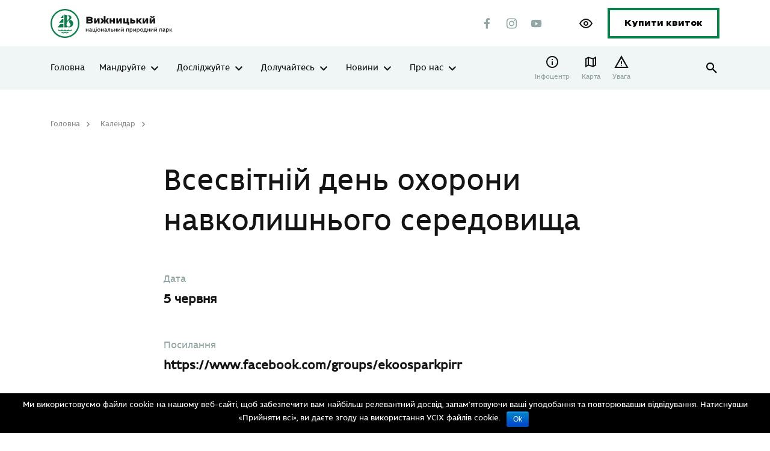

--- FILE ---
content_type: text/html; charset=UTF-8
request_url: https://vyzhnytskyi-park.in.ua/event/vsesvitniy-den-okhorony-navkolyshnoho-seredovyshcha/
body_size: 39821
content:
<!DOCTYPE html>
<html lang="uk">

<head>
    <meta charset="utf-8">
    <meta http-equiv="X-UA-Compatible" content="IE=edge">
    <meta name="viewport" content="width=device-width, initial-scale=1, shrink-to-fit=no">
    
<!-- Оптимізація пошукових систем (SEO) з Rank Math - https://rankmath.com/ -->
<title>Всесвітній день охорони навколишнього середовища - Національний природний парк &quot;Вижницький&quot;</title>
<meta name="description" content="Відбудеться тематична бесіда з елементами інтерпретаційної екскурсії"/>
<meta name="robots" content="index, follow, max-snippet:-1, max-video-preview:-1, max-image-preview:large"/>
<link rel="canonical" href="https://vyzhnytskyi-park.in.ua/event/vsesvitniy-den-okhorony-navkolyshnoho-seredovyshcha/" />
<meta property="og:locale" content="uk_UA" />
<meta property="og:type" content="article" />
<meta property="og:title" content="Всесвітній день охорони навколишнього середовища - Національний природний парк &quot;Вижницький&quot;" />
<meta property="og:description" content="Відбудеться тематична бесіда з елементами інтерпретаційної екскурсії" />
<meta property="og:url" content="https://vyzhnytskyi-park.in.ua/event/vsesvitniy-den-okhorony-navkolyshnoho-seredovyshcha/" />
<meta property="og:site_name" content="Національний природний парк &quot;Вижницький&quot;" />
<meta property="og:updated_time" content="2021-01-28T11:21:52+02:00" />
<meta name="twitter:card" content="summary_large_image" />
<meta name="twitter:title" content="Всесвітній день охорони навколишнього середовища - Національний природний парк &quot;Вижницький&quot;" />
<meta name="twitter:description" content="Відбудеться тематична бесіда з елементами інтерпретаційної екскурсії" />
<!-- /Плагін Rank Math WordPress SEO -->

<link rel='dns-prefetch' href='//static.addtoany.com' />

<link rel="alternate" type="application/rss+xml" title="Національний природний парк &quot;Вижницький&quot; &raquo; Всесвітній день охорони навколишнього середовища Канал коментарів" href="https://vyzhnytskyi-park.in.ua/event/vsesvitniy-den-okhorony-navkolyshnoho-seredovyshcha/feed/" />
<link rel="alternate" title="oEmbed (JSON)" type="application/json+oembed" href="https://vyzhnytskyi-park.in.ua/wp-json/oembed/1.0/embed?url=https%3A%2F%2Fvyzhnytskyi-park.in.ua%2Fevent%2Fvsesvitniy-den-okhorony-navkolyshnoho-seredovyshcha%2F&#038;lang=uk" />
<link rel="alternate" title="oEmbed (XML)" type="text/xml+oembed" href="https://vyzhnytskyi-park.in.ua/wp-json/oembed/1.0/embed?url=https%3A%2F%2Fvyzhnytskyi-park.in.ua%2Fevent%2Fvsesvitniy-den-okhorony-navkolyshnoho-seredovyshcha%2F&#038;format=xml&#038;lang=uk" />
<style id='wp-img-auto-sizes-contain-inline-css' type='text/css'>
img:is([sizes=auto i],[sizes^="auto," i]){contain-intrinsic-size:3000px 1500px}
/*# sourceURL=wp-img-auto-sizes-contain-inline-css */
</style>
<style id='wp-emoji-styles-inline-css' type='text/css'>

	img.wp-smiley, img.emoji {
		display: inline !important;
		border: none !important;
		box-shadow: none !important;
		height: 1em !important;
		width: 1em !important;
		margin: 0 0.07em !important;
		vertical-align: -0.1em !important;
		background: none !important;
		padding: 0 !important;
	}
/*# sourceURL=wp-emoji-styles-inline-css */
</style>
<style id='wp-block-library-inline-css' type='text/css'>
:root{--wp-block-synced-color:#7a00df;--wp-block-synced-color--rgb:122,0,223;--wp-bound-block-color:var(--wp-block-synced-color);--wp-editor-canvas-background:#ddd;--wp-admin-theme-color:#007cba;--wp-admin-theme-color--rgb:0,124,186;--wp-admin-theme-color-darker-10:#006ba1;--wp-admin-theme-color-darker-10--rgb:0,107,160.5;--wp-admin-theme-color-darker-20:#005a87;--wp-admin-theme-color-darker-20--rgb:0,90,135;--wp-admin-border-width-focus:2px}@media (min-resolution:192dpi){:root{--wp-admin-border-width-focus:1.5px}}.wp-element-button{cursor:pointer}:root .has-very-light-gray-background-color{background-color:#eee}:root .has-very-dark-gray-background-color{background-color:#313131}:root .has-very-light-gray-color{color:#eee}:root .has-very-dark-gray-color{color:#313131}:root .has-vivid-green-cyan-to-vivid-cyan-blue-gradient-background{background:linear-gradient(135deg,#00d084,#0693e3)}:root .has-purple-crush-gradient-background{background:linear-gradient(135deg,#34e2e4,#4721fb 50%,#ab1dfe)}:root .has-hazy-dawn-gradient-background{background:linear-gradient(135deg,#faaca8,#dad0ec)}:root .has-subdued-olive-gradient-background{background:linear-gradient(135deg,#fafae1,#67a671)}:root .has-atomic-cream-gradient-background{background:linear-gradient(135deg,#fdd79a,#004a59)}:root .has-nightshade-gradient-background{background:linear-gradient(135deg,#330968,#31cdcf)}:root .has-midnight-gradient-background{background:linear-gradient(135deg,#020381,#2874fc)}:root{--wp--preset--font-size--normal:16px;--wp--preset--font-size--huge:42px}.has-regular-font-size{font-size:1em}.has-larger-font-size{font-size:2.625em}.has-normal-font-size{font-size:var(--wp--preset--font-size--normal)}.has-huge-font-size{font-size:var(--wp--preset--font-size--huge)}.has-text-align-center{text-align:center}.has-text-align-left{text-align:left}.has-text-align-right{text-align:right}.has-fit-text{white-space:nowrap!important}#end-resizable-editor-section{display:none}.aligncenter{clear:both}.items-justified-left{justify-content:flex-start}.items-justified-center{justify-content:center}.items-justified-right{justify-content:flex-end}.items-justified-space-between{justify-content:space-between}.screen-reader-text{border:0;clip-path:inset(50%);height:1px;margin:-1px;overflow:hidden;padding:0;position:absolute;width:1px;word-wrap:normal!important}.screen-reader-text:focus{background-color:#ddd;clip-path:none;color:#444;display:block;font-size:1em;height:auto;left:5px;line-height:normal;padding:15px 23px 14px;text-decoration:none;top:5px;width:auto;z-index:100000}html :where(.has-border-color){border-style:solid}html :where([style*=border-top-color]){border-top-style:solid}html :where([style*=border-right-color]){border-right-style:solid}html :where([style*=border-bottom-color]){border-bottom-style:solid}html :where([style*=border-left-color]){border-left-style:solid}html :where([style*=border-width]){border-style:solid}html :where([style*=border-top-width]){border-top-style:solid}html :where([style*=border-right-width]){border-right-style:solid}html :where([style*=border-bottom-width]){border-bottom-style:solid}html :where([style*=border-left-width]){border-left-style:solid}html :where(img[class*=wp-image-]){height:auto;max-width:100%}:where(figure){margin:0 0 1em}html :where(.is-position-sticky){--wp-admin--admin-bar--position-offset:var(--wp-admin--admin-bar--height,0px)}@media screen and (max-width:600px){html :where(.is-position-sticky){--wp-admin--admin-bar--position-offset:0px}}

/*# sourceURL=wp-block-library-inline-css */
</style><style id='global-styles-inline-css' type='text/css'>
:root{--wp--preset--aspect-ratio--square: 1;--wp--preset--aspect-ratio--4-3: 4/3;--wp--preset--aspect-ratio--3-4: 3/4;--wp--preset--aspect-ratio--3-2: 3/2;--wp--preset--aspect-ratio--2-3: 2/3;--wp--preset--aspect-ratio--16-9: 16/9;--wp--preset--aspect-ratio--9-16: 9/16;--wp--preset--color--black: #000000;--wp--preset--color--cyan-bluish-gray: #abb8c3;--wp--preset--color--white: #ffffff;--wp--preset--color--pale-pink: #f78da7;--wp--preset--color--vivid-red: #cf2e2e;--wp--preset--color--luminous-vivid-orange: #ff6900;--wp--preset--color--luminous-vivid-amber: #fcb900;--wp--preset--color--light-green-cyan: #7bdcb5;--wp--preset--color--vivid-green-cyan: #00d084;--wp--preset--color--pale-cyan-blue: #8ed1fc;--wp--preset--color--vivid-cyan-blue: #0693e3;--wp--preset--color--vivid-purple: #9b51e0;--wp--preset--gradient--vivid-cyan-blue-to-vivid-purple: linear-gradient(135deg,rgb(6,147,227) 0%,rgb(155,81,224) 100%);--wp--preset--gradient--light-green-cyan-to-vivid-green-cyan: linear-gradient(135deg,rgb(122,220,180) 0%,rgb(0,208,130) 100%);--wp--preset--gradient--luminous-vivid-amber-to-luminous-vivid-orange: linear-gradient(135deg,rgb(252,185,0) 0%,rgb(255,105,0) 100%);--wp--preset--gradient--luminous-vivid-orange-to-vivid-red: linear-gradient(135deg,rgb(255,105,0) 0%,rgb(207,46,46) 100%);--wp--preset--gradient--very-light-gray-to-cyan-bluish-gray: linear-gradient(135deg,rgb(238,238,238) 0%,rgb(169,184,195) 100%);--wp--preset--gradient--cool-to-warm-spectrum: linear-gradient(135deg,rgb(74,234,220) 0%,rgb(151,120,209) 20%,rgb(207,42,186) 40%,rgb(238,44,130) 60%,rgb(251,105,98) 80%,rgb(254,248,76) 100%);--wp--preset--gradient--blush-light-purple: linear-gradient(135deg,rgb(255,206,236) 0%,rgb(152,150,240) 100%);--wp--preset--gradient--blush-bordeaux: linear-gradient(135deg,rgb(254,205,165) 0%,rgb(254,45,45) 50%,rgb(107,0,62) 100%);--wp--preset--gradient--luminous-dusk: linear-gradient(135deg,rgb(255,203,112) 0%,rgb(199,81,192) 50%,rgb(65,88,208) 100%);--wp--preset--gradient--pale-ocean: linear-gradient(135deg,rgb(255,245,203) 0%,rgb(182,227,212) 50%,rgb(51,167,181) 100%);--wp--preset--gradient--electric-grass: linear-gradient(135deg,rgb(202,248,128) 0%,rgb(113,206,126) 100%);--wp--preset--gradient--midnight: linear-gradient(135deg,rgb(2,3,129) 0%,rgb(40,116,252) 100%);--wp--preset--font-size--small: 13px;--wp--preset--font-size--medium: 20px;--wp--preset--font-size--large: 36px;--wp--preset--font-size--x-large: 42px;--wp--preset--spacing--20: 0.44rem;--wp--preset--spacing--30: 0.67rem;--wp--preset--spacing--40: 1rem;--wp--preset--spacing--50: 1.5rem;--wp--preset--spacing--60: 2.25rem;--wp--preset--spacing--70: 3.38rem;--wp--preset--spacing--80: 5.06rem;--wp--preset--shadow--natural: 6px 6px 9px rgba(0, 0, 0, 0.2);--wp--preset--shadow--deep: 12px 12px 50px rgba(0, 0, 0, 0.4);--wp--preset--shadow--sharp: 6px 6px 0px rgba(0, 0, 0, 0.2);--wp--preset--shadow--outlined: 6px 6px 0px -3px rgb(255, 255, 255), 6px 6px rgb(0, 0, 0);--wp--preset--shadow--crisp: 6px 6px 0px rgb(0, 0, 0);}:where(.is-layout-flex){gap: 0.5em;}:where(.is-layout-grid){gap: 0.5em;}body .is-layout-flex{display: flex;}.is-layout-flex{flex-wrap: wrap;align-items: center;}.is-layout-flex > :is(*, div){margin: 0;}body .is-layout-grid{display: grid;}.is-layout-grid > :is(*, div){margin: 0;}:where(.wp-block-columns.is-layout-flex){gap: 2em;}:where(.wp-block-columns.is-layout-grid){gap: 2em;}:where(.wp-block-post-template.is-layout-flex){gap: 1.25em;}:where(.wp-block-post-template.is-layout-grid){gap: 1.25em;}.has-black-color{color: var(--wp--preset--color--black) !important;}.has-cyan-bluish-gray-color{color: var(--wp--preset--color--cyan-bluish-gray) !important;}.has-white-color{color: var(--wp--preset--color--white) !important;}.has-pale-pink-color{color: var(--wp--preset--color--pale-pink) !important;}.has-vivid-red-color{color: var(--wp--preset--color--vivid-red) !important;}.has-luminous-vivid-orange-color{color: var(--wp--preset--color--luminous-vivid-orange) !important;}.has-luminous-vivid-amber-color{color: var(--wp--preset--color--luminous-vivid-amber) !important;}.has-light-green-cyan-color{color: var(--wp--preset--color--light-green-cyan) !important;}.has-vivid-green-cyan-color{color: var(--wp--preset--color--vivid-green-cyan) !important;}.has-pale-cyan-blue-color{color: var(--wp--preset--color--pale-cyan-blue) !important;}.has-vivid-cyan-blue-color{color: var(--wp--preset--color--vivid-cyan-blue) !important;}.has-vivid-purple-color{color: var(--wp--preset--color--vivid-purple) !important;}.has-black-background-color{background-color: var(--wp--preset--color--black) !important;}.has-cyan-bluish-gray-background-color{background-color: var(--wp--preset--color--cyan-bluish-gray) !important;}.has-white-background-color{background-color: var(--wp--preset--color--white) !important;}.has-pale-pink-background-color{background-color: var(--wp--preset--color--pale-pink) !important;}.has-vivid-red-background-color{background-color: var(--wp--preset--color--vivid-red) !important;}.has-luminous-vivid-orange-background-color{background-color: var(--wp--preset--color--luminous-vivid-orange) !important;}.has-luminous-vivid-amber-background-color{background-color: var(--wp--preset--color--luminous-vivid-amber) !important;}.has-light-green-cyan-background-color{background-color: var(--wp--preset--color--light-green-cyan) !important;}.has-vivid-green-cyan-background-color{background-color: var(--wp--preset--color--vivid-green-cyan) !important;}.has-pale-cyan-blue-background-color{background-color: var(--wp--preset--color--pale-cyan-blue) !important;}.has-vivid-cyan-blue-background-color{background-color: var(--wp--preset--color--vivid-cyan-blue) !important;}.has-vivid-purple-background-color{background-color: var(--wp--preset--color--vivid-purple) !important;}.has-black-border-color{border-color: var(--wp--preset--color--black) !important;}.has-cyan-bluish-gray-border-color{border-color: var(--wp--preset--color--cyan-bluish-gray) !important;}.has-white-border-color{border-color: var(--wp--preset--color--white) !important;}.has-pale-pink-border-color{border-color: var(--wp--preset--color--pale-pink) !important;}.has-vivid-red-border-color{border-color: var(--wp--preset--color--vivid-red) !important;}.has-luminous-vivid-orange-border-color{border-color: var(--wp--preset--color--luminous-vivid-orange) !important;}.has-luminous-vivid-amber-border-color{border-color: var(--wp--preset--color--luminous-vivid-amber) !important;}.has-light-green-cyan-border-color{border-color: var(--wp--preset--color--light-green-cyan) !important;}.has-vivid-green-cyan-border-color{border-color: var(--wp--preset--color--vivid-green-cyan) !important;}.has-pale-cyan-blue-border-color{border-color: var(--wp--preset--color--pale-cyan-blue) !important;}.has-vivid-cyan-blue-border-color{border-color: var(--wp--preset--color--vivid-cyan-blue) !important;}.has-vivid-purple-border-color{border-color: var(--wp--preset--color--vivid-purple) !important;}.has-vivid-cyan-blue-to-vivid-purple-gradient-background{background: var(--wp--preset--gradient--vivid-cyan-blue-to-vivid-purple) !important;}.has-light-green-cyan-to-vivid-green-cyan-gradient-background{background: var(--wp--preset--gradient--light-green-cyan-to-vivid-green-cyan) !important;}.has-luminous-vivid-amber-to-luminous-vivid-orange-gradient-background{background: var(--wp--preset--gradient--luminous-vivid-amber-to-luminous-vivid-orange) !important;}.has-luminous-vivid-orange-to-vivid-red-gradient-background{background: var(--wp--preset--gradient--luminous-vivid-orange-to-vivid-red) !important;}.has-very-light-gray-to-cyan-bluish-gray-gradient-background{background: var(--wp--preset--gradient--very-light-gray-to-cyan-bluish-gray) !important;}.has-cool-to-warm-spectrum-gradient-background{background: var(--wp--preset--gradient--cool-to-warm-spectrum) !important;}.has-blush-light-purple-gradient-background{background: var(--wp--preset--gradient--blush-light-purple) !important;}.has-blush-bordeaux-gradient-background{background: var(--wp--preset--gradient--blush-bordeaux) !important;}.has-luminous-dusk-gradient-background{background: var(--wp--preset--gradient--luminous-dusk) !important;}.has-pale-ocean-gradient-background{background: var(--wp--preset--gradient--pale-ocean) !important;}.has-electric-grass-gradient-background{background: var(--wp--preset--gradient--electric-grass) !important;}.has-midnight-gradient-background{background: var(--wp--preset--gradient--midnight) !important;}.has-small-font-size{font-size: var(--wp--preset--font-size--small) !important;}.has-medium-font-size{font-size: var(--wp--preset--font-size--medium) !important;}.has-large-font-size{font-size: var(--wp--preset--font-size--large) !important;}.has-x-large-font-size{font-size: var(--wp--preset--font-size--x-large) !important;}
/*# sourceURL=global-styles-inline-css */
</style>

<style id='classic-theme-styles-inline-css' type='text/css'>
/*! This file is auto-generated */
.wp-block-button__link{color:#fff;background-color:#32373c;border-radius:9999px;box-shadow:none;text-decoration:none;padding:calc(.667em + 2px) calc(1.333em + 2px);font-size:1.125em}.wp-block-file__button{background:#32373c;color:#fff;text-decoration:none}
/*# sourceURL=/wp-includes/css/classic-themes.min.css */
</style>
<link rel='stylesheet' id='powertip-css' href='https://vyzhnytskyi-park.in.ua/wp-content/plugins/devvn-image-hotspot/frontend/css/jquery.powertip.min.css?ver=1.2.0' type='text/css' media='all' />
<link data-minify="1" rel='stylesheet' id='maps-points-css' href='https://vyzhnytskyi-park.in.ua/wp-content/cache/min/1/wp-content/plugins/devvn-image-hotspot/frontend/css/maps_points.css?ver=1760344531' type='text/css' media='all' />
<link data-minify="1" rel='stylesheet' id='mapsmarkerpro-css' href='https://vyzhnytskyi-park.in.ua/wp-content/cache/min/1/wp-content/plugins/maps-marker-pro/css/mapsmarkerpro.css?ver=1760344531' type='text/css' media='all' />
<link data-minify="1" rel='stylesheet' id='sg-swiper-bundle-css' href='https://vyzhnytskyi-park.in.ua/wp-content/cache/min/1/wp-content/themes/sitegist-theme/assets/css/swiper-bundle.min.css?ver=1760344531' type='text/css' media='all' />
<link rel='stylesheet' id='sg-animate-css' href='https://vyzhnytskyi-park.in.ua/wp-content/themes/sitegist-theme/assets/css/animate.min.css?ver=2.9' type='text/css' media='all' />
<link data-minify="1" rel='stylesheet' id='sg-lib-css' href='https://vyzhnytskyi-park.in.ua/wp-content/cache/min/1/wp-content/themes/sitegist-theme/assets/css/lib.css?ver=1760344531' type='text/css' media='all' />
<link data-minify="1" rel='stylesheet' id='sg-daterangepicker-css' href='https://vyzhnytskyi-park.in.ua/wp-content/cache/min/1/wp-content/themes/sitegist-theme/assets/css/daterangepicker.css?ver=1760344531' type='text/css' media='all' />
<link data-minify="1" rel='stylesheet' id='sg-style-css' href='https://vyzhnytskyi-park.in.ua/wp-content/cache/min/1/wp-content/themes/sitegist-theme/assets/css/style.css?ver=1760344531' type='text/css' media='all' />
<link data-minify="1" rel='stylesheet' id='mz-style-css' href='https://vyzhnytskyi-park.in.ua/wp-content/cache/min/1/wp-content/themes/sitegist-theme/assets/css/mz.css?ver=1760344531' type='text/css' media='all' />
<link data-minify="1" rel='stylesheet' id='bb-style-css' href='https://vyzhnytskyi-park.in.ua/wp-content/cache/min/1/wp-content/themes/sitegist-theme/assets/css/bb.css?ver=1760344531' type='text/css' media='all' />
<link data-minify="1" rel='stylesheet' id='mr-style-css' href='https://vyzhnytskyi-park.in.ua/wp-content/cache/min/1/wp-content/themes/sitegist-theme/assets/css/mr.css?ver=1760344531' type='text/css' media='all' />
<link data-minify="1" rel='stylesheet' id='mr-inclusivity-css' href='https://vyzhnytskyi-park.in.ua/wp-content/cache/min/1/wp-content/themes/sitegist-theme/inclusivity/css/inclusivity.css?ver=1760344531' type='text/css' media='all' />
<link rel='stylesheet' id='addtoany-css' href='https://vyzhnytskyi-park.in.ua/wp-content/plugins/add-to-any/addtoany.min.css?ver=1.16' type='text/css' media='all' />
<script data-minify="1" type="text/javascript" src="https://vyzhnytskyi-park.in.ua/wp-content/cache/min/1/wp-content/themes/sitegist-theme/assets/js/jquery.js?ver=1760344531" id="jquery-js"></script>
<script type="text/javascript" id="addtoany-core-js-before">
/* <![CDATA[ */
window.a2a_config=window.a2a_config||{};a2a_config.callbacks=[];a2a_config.overlays=[];a2a_config.templates={};a2a_localize = {
	Share: "Поділитися",
	Save: "Зберегти",
	Subscribe: "Підписатися",
	Email: "Email",
	Bookmark: "Закладка",
	ShowAll: "Показати все",
	ShowLess: "Показати менше",
	FindServices: "Знайти сервіс(и)",
	FindAnyServiceToAddTo: "Миттєвий пошук сервісів",
	PoweredBy: "Працює на",
	ShareViaEmail: "Поділитися через електронну пошту",
	SubscribeViaEmail: "Підпишіться електронною поштою",
	BookmarkInYourBrowser: "Додати до закладок у браузері",
	BookmarkInstructions: "Натисніть Ctrl+D або \u2318+D, щоб додати цю сторінку до закладок",
	AddToYourFavorites: "Додати в закладки",
	SendFromWebOrProgram: "Відправити з будь-якої адреси електронної пошти або програми електронної пошти",
	EmailProgram: "Програма електронної пошти",
	More: "Більше&#8230;",
	ThanksForSharing: "Дякуємо, що поділились!",
	ThanksForFollowing: "Дякуємо за підписку!"
};


//# sourceURL=addtoany-core-js-before
/* ]]> */
</script>
<script type="text/javascript" defer src="https://static.addtoany.com/menu/page.js" id="addtoany-core-js"></script>
<script type="text/javascript" defer src="https://vyzhnytskyi-park.in.ua/wp-content/plugins/add-to-any/addtoany.min.js?ver=1.1" id="addtoany-jquery-js"></script>
<link rel="https://api.w.org/" href="https://vyzhnytskyi-park.in.ua/wp-json/" /><link rel="EditURI" type="application/rsd+xml" title="RSD" href="https://vyzhnytskyi-park.in.ua/xmlrpc.php?rsd" />
<meta name="generator" content="WordPress 6.9" />
<link rel='shortlink' href='https://vyzhnytskyi-park.in.ua/?p=1433' />
<link rel="icon" href="https://vyzhnytskyi-park.in.ua/wp-content/uploads/2021/01/favicon-1.ico" sizes="32x32" />
<link rel="icon" href="https://vyzhnytskyi-park.in.ua/wp-content/uploads/2021/01/favicon-1.ico" sizes="192x192" />
<link rel="apple-touch-icon" href="https://vyzhnytskyi-park.in.ua/wp-content/uploads/2021/01/favicon-1.ico" />
<meta name="msapplication-TileImage" content="https://vyzhnytskyi-park.in.ua/wp-content/uploads/2021/01/favicon-1.ico" />

    <!--[if IE 9]>
    <link href="https://cdn.jsdelivr.net/gh/coliff/bootstrap-ie8/css/bootstrap-ie9.min.css"
          rel="stylesheet" />
    <script src="https://oss.maxcdn.com/respond/1.4.2/respond.min.js"></script>
    <![endif]-->
    <!--[if lte IE 8]>
    <link href="https://cdn.jsdelivr.net/gh/coliff/bootstrap-ie8/css/bootstrap-ie8.min.css"
          rel="stylesheet" />
    <script src="https://cdn.jsdelivr.net/g/html5shiv@3.7.3"></script>
    <script src="https://oss.maxcdn.com/respond/1.4.2/respond.min.js"></script>
    <![endif]-->
    <!--[if IE]>
    <p class="browserupgrade">You are using an <strong>outdated</strong> browser. Please <a href="https://browsehappy.com/">upgrade

        your browser</a> to improve your experience and security.</p>
    <![endif]-->
    <!-- Global site tag (gtag.js) - Google Analytics -->
    <script async src="https://www.googletagmanager.com/gtag/js?id=G-FEC6EHRGL0"></script>
    <script>
        window.dataLayer = window.dataLayer || [];
        function gtag(){dataLayer.push(arguments);}
        gtag('js', new Date());

        gtag('config', 'G-FEC6EHRGL0');
    </script>
<meta name="generator" content="WP Rocket 3.20.2" data-wpr-features="wpr_minify_js wpr_minify_css wpr_preload_links wpr_desktop" /></head>

<body data-rsssl=1 class="wp-singular event-template-default single single-event postid-1433 wp-theme-sitegist-theme">

<div data-rocket-location-hash="f1b4e3ad4feca2b70720e09482dad9f8" id="page-wrapper" class="sg-background">
    <header data-rocket-location-hash="f35b7ee6cc123bacf7f1ff9ed2d0fbab" class="sg-background" id="header">
        <section data-rocket-location-hash="9e002c1e38fe39988d06e06f90013543" class="quick-srch sg-background">
    <div data-rocket-location-hash="ab983e623ecf9d14f52297a3dfe05673" class="limiter">
        <div class="limiter__wrapper">
            <button class="icon-Close-big quick-srch-closer hover-scale sg-font"></button>
            <div class="container">
                <div class="row justify-content-center">
                    <div class="col-sm-10 col-xl-8">
                        <div class="main-search">
                            <form class="main-search__form sg-font" id="#" name="#" method="get" action="https://vyzhnytskyi-park.in.ua/poshuk/" autocomplete="off">
                                <div class="main-search__holder main-search__holder--query">
                                    <input type="text" id="qs" name="quick-search" class="main-search__ctrl sg-font" placeholder="Що ти хочеш знайти?">
                                    <button type="button" class="icon-Close main-search__clear sg-font" tabindex="0">clear search</button>
                                    <button type="submit" class="icon-search main-search__btn" tabindex="0">Показати результати</button>
                                </div>
                                <div class="main-search__holder">
                                    <ul class="main-search-sgs sg-font list-style"></ul>
                                </div>
                            </form>
                        </div>
                    </div>
                </div>
            </div>
        </div>
    </div>
</section>        <aside class="mobile-menu sg-background">
            <div class="container mobile-menu__wrapper">
                <div class="mobile-menu__top">
                    <ul id="menu-mobile-menu-uk" class="mobile-nav sg-background sg-font"><li id="menu-item-3616" class="menu-item menu-item-type-post_type menu-item-object-page menu-item-home menu-item-3616"><a href="https://vyzhnytskyi-park.in.ua/">Головна</a></li>
<li id="menu-item-133" class="menu-item menu-item-type-post_type menu-item-object-page menu-item-has-children menu-item-133"><a href="https://vyzhnytskyi-park.in.ua/mandruy/">Мандруйте</a>
<ul class="sub-menu">
	<li id="menu-item-134" class="menu-item menu-item-type-post_type menu-item-object-page menu-item-has-children menu-item-134"><a href="https://vyzhnytskyi-park.in.ua/mandruy/naytsikavishi-mistsia/">Найцікавіші місця</a>
	<ul class="sub-menu">
		<li id="menu-item-3620" class="menu-item menu-item-type-custom menu-item-object-custom menu-item-3620"><a href="/mandruy/naytsikavishi-mistsia/?cat=vodni-ob-iekty">Водні об&#8217;єкти</a></li>
		<li id="menu-item-3619" class="menu-item menu-item-type-custom menu-item-object-custom menu-item-3619"><a href="/mandruy/naytsikavishi-mistsia/?cat=hory">Гори</a></li>
		<li id="menu-item-3622" class="menu-item menu-item-type-custom menu-item-object-custom menu-item-3622"><a href="/mandruy/naytsikavishi-mistsia/?cat=ob-iekty-istorychnoi-spadshchyny">Об’єкти історичної спадщини</a></li>
		<li id="menu-item-3621" class="menu-item menu-item-type-custom menu-item-object-custom menu-item-3621"><a href="/mandruy/naytsikavishi-mistsia/?cat=skeli">Скелі</a></li>
		<li id="menu-item-3624" class="menu-item menu-item-type-custom menu-item-object-custom menu-item-3624"><a href="/mandruy/naytsikavishi-mistsia/?cat=muzei">Музеї</a></li>
		<li id="menu-item-3623" class="menu-item menu-item-type-custom menu-item-object-custom menu-item-3623"><a href="/mandruy/naytsikavishi-mistsia/?cat=tserkvy">Церкви</a></li>
	</ul>
</li>
	<li id="menu-item-1627" class="menu-item menu-item-type-post_type menu-item-object-page menu-item-has-children menu-item-1627"><a href="https://vyzhnytskyi-park.in.ua/mandruy/marshruty/">Маршрути</a>
	<ul class="sub-menu">
		<li id="menu-item-3625" class="menu-item menu-item-type-custom menu-item-object-custom menu-item-3625"><a href="/mandruy/marshruty/?route-type=avto-pishokhidnyy-marshrut">Авто-пішохідний маршрут</a></li>
		<li id="menu-item-3626" class="menu-item menu-item-type-custom menu-item-object-custom menu-item-3626"><a href="/mandruy/marshruty/?route-type=ekoloho-turystychnyy-marshrut">Еколого-туристичний маршрут</a></li>
		<li id="menu-item-3627" class="menu-item menu-item-type-custom menu-item-object-custom menu-item-3627"><a href="/mandruy/marshruty/?route-type=ekostezhka">Екостежка</a></li>
	</ul>
</li>
	<li id="menu-item-1628" class="menu-item menu-item-type-post_type menu-item-object-page menu-item-has-children menu-item-1628"><a href="https://vyzhnytskyi-park.in.ua/mandruy/turystychni-posluhy/">Наші послуги</a>
	<ul class="sub-menu">
		<li id="menu-item-3632" class="menu-item menu-item-type-custom menu-item-object-custom menu-item-3632"><a href="/mandruy/turystychni-posluhy/?park-cat=ekskursii">Екскурсії</a></li>
		<li id="menu-item-3631" class="menu-item menu-item-type-custom menu-item-object-custom menu-item-3631"><a href="/mandruy/turystychni-posluhy/?park-cat=vidpochynok">Відпочинок</a></li>
		<li id="menu-item-3629" class="menu-item menu-item-type-custom menu-item-object-custom menu-item-3629"><a href="/mandruy/turystychni-posluhy/?park-cat=realizatsiia-sadzhantsiv">Реалізація саджанців</a></li>
	</ul>
</li>
	<li id="menu-item-1626" class="menu-item menu-item-type-post_type menu-item-object-page menu-item-1626"><a href="https://vyzhnytskyi-park.in.ua/mandruy/idei-pryhod/">Ідеї пригод</a></li>
	<li id="menu-item-3633" class="menu-item menu-item-type-post_type menu-item-object-page menu-item-3633"><a href="https://vyzhnytskyi-park.in.ua/karta/">Інтерактивна карта</a></li>
	<li id="menu-item-1629" class="menu-item menu-item-type-post_type menu-item-object-page menu-item-1629"><a href="https://vyzhnytskyi-park.in.ua/mandruy/de-perenochuvaty/">Де ночувати</a></li>
	<li id="menu-item-1625" class="menu-item menu-item-type-post_type menu-item-object-page menu-item-1625"><a href="https://vyzhnytskyi-park.in.ua/mandruy/de-poisty/">Що і де поїсти</a></li>
	<li id="menu-item-1630" class="menu-item menu-item-type-post_type menu-item-object-page menu-item-1630"><a href="https://vyzhnytskyi-park.in.ua/bezpeka/">Безпека</a></li>
</ul>
</li>
<li id="menu-item-131" class="menu-item menu-item-type-post_type menu-item-object-page menu-item-has-children menu-item-131"><a href="https://vyzhnytskyi-park.in.ua/doslidzhuy/">Досліджуйте</a>
<ul class="sub-menu">
	<li id="menu-item-132" class="menu-item menu-item-type-post_type menu-item-object-page menu-item-has-children menu-item-132"><a href="https://vyzhnytskyi-park.in.ua/doslidzhuy/pryroda-parku/">Природа парку</a>
	<ul class="sub-menu">
		<li id="menu-item-1631" class="menu-item menu-item-type-post_type menu-item-object-page menu-item-1631"><a href="https://vyzhnytskyi-park.in.ua/doslidzhuy/pryroda-parku/flora/">Флора</a></li>
		<li id="menu-item-1633" class="menu-item menu-item-type-post_type menu-item-object-page menu-item-1633"><a href="https://vyzhnytskyi-park.in.ua/doslidzhuy/pryroda-parku/fauna/">Фауна</a></li>
		<li id="menu-item-3980" class="menu-item menu-item-type-custom menu-item-object-custom menu-item-3980"><a href="/doslidzhuy/pryroda-parku/klimat/">Клімат</a></li>
		<li id="menu-item-1634" class="menu-item menu-item-type-post_type menu-item-object-page menu-item-1634"><a href="https://vyzhnytskyi-park.in.ua/doslidzhuy/pryroda-parku/vodoymy/">Водойми</a></li>
		<li id="menu-item-3634" class="menu-item menu-item-type-post_type menu-item-object-page menu-item-3634"><a href="https://vyzhnytskyi-park.in.ua/doslidzhuy/pryroda-parku/ob-iekty-nezhyvoi-pryrody/">Об’єкти неживої природи</a></li>
	</ul>
</li>
	<li id="menu-item-3635" class="menu-item menu-item-type-post_type menu-item-object-page menu-item-3635"><a href="https://vyzhnytskyi-park.in.ua/doslidzhuy/istoriia-ta-kultura/">Історія та культура</a></li>
	<li id="menu-item-1637" class="menu-item menu-item-type-post_type menu-item-object-page menu-item-1637"><a href="https://vyzhnytskyi-park.in.ua/doslidzhuy/zahrozy/">Загрози</a></li>
	<li id="menu-item-3636" class="menu-item menu-item-type-post_type menu-item-object-page menu-item-3636"><a href="https://vyzhnytskyi-park.in.ua/doslidzhuy/doslidnykam/">Дослідникам</a></li>
</ul>
</li>
<li id="menu-item-129" class="menu-item menu-item-type-post_type menu-item-object-page menu-item-has-children menu-item-129"><a href="https://vyzhnytskyi-park.in.ua/doluchaysia/">Долучайтесь</a>
<ul class="sub-menu">
	<li id="menu-item-3638" class="menu-item menu-item-type-post_type menu-item-object-page menu-item-3638"><a href="https://vyzhnytskyi-park.in.ua/doluchaysia/ustanovy-partnery/">Установи-партнери</a></li>
</ul>
</li>
<li id="menu-item-127" class="menu-item menu-item-type-post_type menu-item-object-page menu-item-has-children menu-item-127"><a href="https://vyzhnytskyi-park.in.ua/novyny/">Новини</a>
<ul class="sub-menu">
	<li id="menu-item-3639" class="menu-item menu-item-type-post_type menu-item-object-page menu-item-3639"><a href="https://vyzhnytskyi-park.in.ua/novyny/">Останні новини</a></li>
</ul>
</li>
<li id="menu-item-125" class="menu-item menu-item-type-post_type menu-item-object-page menu-item-has-children menu-item-125"><a href="https://vyzhnytskyi-park.in.ua/pro-nas/">Про нас</a>
<ul class="sub-menu">
	<li id="menu-item-126" class="menu-item menu-item-type-post_type menu-item-object-page menu-item-126"><a href="https://vyzhnytskyi-park.in.ua/pro-nas/pro-park/">Про парк</a></li>
	<li id="menu-item-1640" class="menu-item menu-item-type-post_type menu-item-object-page menu-item-has-children menu-item-1640"><a href="https://vyzhnytskyi-park.in.ua/pro-nas/napriamky-diialnosti/">Напрямки діяльності</a>
	<ul class="sub-menu">
		<li id="menu-item-1641" class="menu-item menu-item-type-post_type menu-item-object-page menu-item-1641"><a href="https://vyzhnytskyi-park.in.ua/pro-nas/napriamky-diialnosti/okhorona-pryrody/">Охорона природи</a></li>
		<li id="menu-item-1642" class="menu-item menu-item-type-post_type menu-item-object-page menu-item-1642"><a href="https://vyzhnytskyi-park.in.ua/pro-nas/napriamky-diialnosti/rekreatsiia/">Рекреація</a></li>
		<li id="menu-item-1643" class="menu-item menu-item-type-post_type menu-item-object-page menu-item-1643"><a href="https://vyzhnytskyi-park.in.ua/pro-nas/napriamky-diialnosti/nauka/">Наука</a></li>
		<li id="menu-item-1644" class="menu-item menu-item-type-post_type menu-item-object-page menu-item-1644"><a href="https://vyzhnytskyi-park.in.ua/pro-nas/napriamky-diialnosti/ekoosvita/">Екоосвіта</a></li>
	</ul>
</li>
	<li id="menu-item-1645" class="menu-item menu-item-type-post_type menu-item-object-page menu-item-1645"><a href="https://vyzhnytskyi-park.in.ua/?page_id=1295">Науково-технічна рада</a></li>
	<li id="menu-item-3641" class="menu-item menu-item-type-post_type menu-item-object-page menu-item-3641"><a href="https://vyzhnytskyi-park.in.ua/pro-nas/nashi-vydannia/">Наші видання</a></li>
	<li id="menu-item-1646" class="menu-item menu-item-type-post_type menu-item-object-page menu-item-1646"><a href="https://vyzhnytskyi-park.in.ua/pro-nas/dlia-presy/">Для преси</a></li>
	<li id="menu-item-3643" class="menu-item menu-item-type-post_type menu-item-object-page menu-item-3643"><a href="https://vyzhnytskyi-park.in.ua/pro-nas/dokumenty/">Документи</a></li>
	<li id="menu-item-1647" class="menu-item menu-item-type-post_type menu-item-object-page menu-item-1647"><a href="https://vyzhnytskyi-park.in.ua/yak-do-nas-dobratys/">Як добратись</a></li>
</ul>
</li>
</ul>                </div>
                <div class="mobile-menu__bottom">
                    <div class="site-action">
                      <a href="#" class="site-action btn-secondary sg-background sg-font">Підтримати</a>
                        <a href="#" class="site-action btn-primary sg-background sg-font">Замовити екскурсію</a>
                    </div>
                    <div class="social-list">
                                                    <a href="https://www.facebook.com/profile.php?id=100064269536604" class="social-list__lnk icon-Facebook sg-font" target="_blank" rel="nofollow"></a>
                                                                            <a href="https://www.instagram.com/nnp_vyzhnytskiy" class="social-list__lnk icon-Instagram sg-font" target="_blank" rel="nofollow"></a>
                                                                            <a href="#" class="social-list__lnk icon-Youtube sg-font" target="_blank" rel="nofollow"></a>
                                            </div>
                    <div class="inclusivity-button">
                        <button id="inclusivity-button" tabindex="0" role="button" aria-label="інклюзивність"></button>
                    </div>
                    <ul class="site-lng sg-font">
                        	<li class="lang-item lang-item-2 lang-item-uk current-lang lang-item-first"><span hreflang="uk" href="https://vyzhnytskyi-park.in.ua/event/vsesvitniy-den-okhorony-navkolyshnoho-seredovyshcha/" aria-current="true">УК</a></li>
	<li class="lang-item lang-item-5 lang-item-en no-translation"><a lang="en-GB" hreflang="en-GB" href="https://vyzhnytskyi-park.in.ua/en/">EN</a></li>
                    </ul>
					<div class="tickets-button-wrapper">
						<a href="https://tickets.wownature.in.ua/checkout/vizhnickij-nacionalnij-prirodnij-park?tab=routes&event=223" class="btn" target="_blank">
							Купити квиток						</a>
					</div>
                </div>
            </div>
        </aside>
        <div data-rocket-location-hash="144484b28faabe4bbacc8b9cad47bcc4" class="limiter sg-background">
            <div class="limiter__wrapper">
                <div class="container">
                                        <div class="header-top">
    <div class="header-top__l">
        <a href="https://vyzhnytskyi-park.in.ua" class="site-main-lnk">
            <img src="https://vyzhnytskyi-park.in.ua/wp-content/uploads/2021/09/Vyzhnytskyi-NPP.png" alt="site logo" class="site-logo">
        </a>
            <div class="site-sponsors">
                                    <a class="sg-font" href="https://mepr.gov.ua/">
                                            <svg width="150" height="38" viewBox="0 0 150 38" fill="none" xmlns="http://www.w3.org/2000/svg">
<g clip-path="url(#clip0)">
<path d="M51.7378 4.21076L51.8847 2.87812H51.8272L51.393 3.89378L49.9243 6.28735H49.5093L47.9512 3.88084L47.5234 2.89106H47.4659L47.6574 4.20429V7.43886H46.3867V1.00854H47.6L49.4326 3.97141L49.7775 4.68301H49.8285L50.1223 3.95847L51.8783 1.00854H53.0788V7.43886H51.7378V4.21076Z" fill="#93A6A6"/>
<path d="M54.2852 1.57782C54.2852 1.38374 54.3554 1.21555 54.4959 1.08616C54.6364 0.956781 54.8279 0.88562 55.0834 0.88562C55.3452 0.88562 55.5495 0.950311 55.7028 1.08616C55.856 1.22201 55.9262 1.38374 55.9262 1.57135C55.9262 1.74601 55.8496 1.90127 55.7028 2.03066C55.5495 2.16004 55.3452 2.22473 55.0834 2.22473C54.8279 2.22473 54.63 2.16004 54.4959 2.03066C54.3554 1.90774 54.2852 1.75248 54.2852 1.57782ZM54.4767 2.61288H55.7475V7.43884H54.4767V2.61288Z" fill="#93A6A6"/>
<path d="M60.2732 5.57578H58.466V7.43888H57.1953V2.61292H58.466V4.40486H60.2732V2.61292H61.5439V7.43888H60.2732V5.57578Z" fill="#93A6A6"/>
<path d="M62.8086 1.57782C62.8086 1.38374 62.8788 1.21555 63.0193 1.08616C63.1598 0.956781 63.3578 0.88562 63.6068 0.88562C63.8686 0.88562 64.0729 0.950311 64.2262 1.08616C64.3795 1.22201 64.4561 1.38374 64.4561 1.57135C64.4561 1.74601 64.3795 1.90127 64.2262 2.03066C64.0729 2.16004 63.8686 2.22473 63.6068 2.22473C63.3514 2.22473 63.1598 2.16004 63.0193 2.03066C62.8788 1.90774 62.8086 1.75248 62.8086 1.57782ZM63.0002 2.61288H64.2709V7.43884H63.0002V2.61288Z" fill="#93A6A6"/>
<path d="M69.3164 7.14776C69.1121 7.29008 68.863 7.39359 68.5757 7.47122C68.2883 7.54238 67.9882 7.58119 67.6817 7.58119C67.273 7.58119 66.9282 7.5165 66.6408 7.40006C66.3599 7.27714 66.13 7.10248 65.9512 6.87606C65.7724 6.64964 65.6447 6.3844 65.5681 6.07389C65.4914 5.76337 65.4531 5.4205 65.4531 5.03883C65.4531 4.23665 65.6511 3.60915 66.0406 3.16278C66.4301 2.70994 66.9984 2.48999 67.7392 2.48999C68.1031 2.48999 68.4033 2.52234 68.6331 2.58056C68.863 2.63878 69.0738 2.71641 69.2525 2.80698L68.946 3.83557C68.7864 3.77088 68.6331 3.71912 68.4799 3.68678C68.3266 3.65443 68.1478 3.63503 67.9371 3.63503C67.554 3.63503 67.2666 3.745 67.0623 3.97142C66.858 4.19784 66.7558 4.55364 66.7558 5.05176C66.7558 5.24584 66.7813 5.42697 66.826 5.60164C66.8771 5.76984 66.9474 5.91863 67.0559 6.04801C67.1581 6.17739 67.2858 6.27443 67.4454 6.35206C67.6051 6.42322 67.7902 6.46203 68.001 6.46203C68.2564 6.46203 68.4544 6.43616 68.6076 6.39087C68.7545 6.34559 68.895 6.2809 69.0291 6.20327L69.3164 7.14776Z" fill="#93A6A6"/>
<path d="M73.8877 3.75148H72.4126V7.43888H71.0844V3.75148H69.6094V2.61292H73.8877V3.75148Z" fill="#93A6A6"/>
<path d="M78.6054 6.99897C78.401 7.1607 78.12 7.29655 77.7688 7.40652C77.4176 7.5165 77.0345 7.57472 76.6322 7.57472C75.8148 7.57472 75.2146 7.3483 74.8378 6.89546C74.4547 6.44262 74.2695 5.82159 74.2695 5.03236C74.2695 4.19137 74.4866 3.55739 74.9145 3.12396C75.3423 2.69053 75.9489 2.47705 76.728 2.47705C76.9834 2.47705 77.2324 2.5094 77.4815 2.57409C77.7305 2.63878 77.9476 2.74875 78.1456 2.89754C78.3372 3.04633 78.4968 3.25335 78.6117 3.50564C78.7267 3.75794 78.7905 4.07492 78.7905 4.45013C78.7905 4.57952 78.7841 4.72184 78.765 4.87063C78.7522 5.02589 78.7267 5.18115 78.6884 5.34934H75.5147C75.5467 5.76337 75.6616 6.07388 75.8723 6.27443C76.083 6.47497 76.4215 6.57201 76.894 6.57201C77.175 6.57201 77.4368 6.53319 77.6603 6.44909C77.8902 6.365 78.0626 6.2809 78.1839 6.1968L78.6054 6.99897ZM76.6961 3.48623C76.3193 3.48623 76.0447 3.58974 75.8595 3.79675C75.6808 4.00376 75.5722 4.26253 75.5403 4.57952H77.59C77.6156 4.24312 77.5517 3.97789 77.4112 3.78381C77.2708 3.58327 77.0281 3.48623 76.6961 3.48623Z" fill="#93A6A6"/>
<path d="M79.9204 2.6129H80.8272L80.9805 3.20806H81.089C81.2742 2.96224 81.4913 2.7811 81.7403 2.65819C81.9894 2.53527 82.2767 2.47705 82.6088 2.47705C83.2473 2.47705 83.7326 2.67112 84.0519 3.05927C84.3712 3.44742 84.5308 4.06846 84.5308 4.90944C84.5308 5.31053 84.4797 5.67927 84.3776 6.00919C84.2754 6.33912 84.1221 6.61729 83.9242 6.85665C83.7262 7.09601 83.4772 7.27714 83.1835 7.40006C82.8897 7.52297 82.5513 7.58766 82.1746 7.58766C81.9702 7.58766 81.7914 7.56825 81.6382 7.52944C81.4849 7.49062 81.338 7.4324 81.1848 7.36771V9.26963H79.9141V2.6129H79.9204ZM82.2192 3.55093C81.9255 3.55093 81.702 3.61562 81.5488 3.75147C81.3891 3.88085 81.2678 4.08786 81.1848 4.35957V6.23561C81.287 6.31971 81.4019 6.39087 81.5296 6.43616C81.6573 6.48144 81.817 6.50732 82.0085 6.50732C82.4172 6.50732 82.7237 6.37793 82.9217 6.11917C83.1196 5.8604 83.2218 5.44638 83.2218 4.8771C83.2218 4.46307 83.1452 4.14609 82.9919 3.90673C82.845 3.66737 82.5832 3.55093 82.2192 3.55093Z" fill="#93A6A6"/>
<path d="M89.1601 7.14776C88.9558 7.29008 88.7068 7.39359 88.4194 7.47122C88.1321 7.54238 87.8319 7.58119 87.5254 7.58119C87.1168 7.58119 86.7719 7.5165 86.4846 7.40006C86.2036 7.27714 85.9737 7.10248 85.7949 6.87606C85.6162 6.64964 85.4884 6.3844 85.4118 6.07389C85.3352 5.76337 85.2969 5.4205 85.2969 5.03883C85.2969 4.23665 85.4948 3.60915 85.8843 3.16278C86.2739 2.70994 86.8422 2.48999 87.5829 2.48999C87.9469 2.48999 88.247 2.52234 88.4769 2.58056C88.7068 2.63878 88.9175 2.71641 89.0963 2.80698L88.7898 3.83557C88.6301 3.77088 88.4769 3.71912 88.3236 3.68678C88.1704 3.65443 87.9916 3.63503 87.7809 3.63503C87.3977 3.63503 87.1104 3.745 86.906 3.97142C86.7017 4.19784 86.5995 4.55364 86.5995 5.05176C86.5995 5.24584 86.6251 5.42697 86.6698 5.60164C86.7209 5.76984 86.7911 5.91863 86.8996 6.04801C87.0018 6.17739 87.1295 6.27443 87.2892 6.35206C87.4488 6.42322 87.634 6.46203 87.8447 6.46203C88.1001 6.46203 88.2981 6.43616 88.4513 6.39087C88.5982 6.34559 88.7387 6.2809 88.8728 6.20327L89.1601 7.14776Z" fill="#93A6A6"/>
<path d="M93.7339 3.75148H92.2525V7.43888H90.9307V3.75148H89.4492V2.61292H93.7339V3.75148Z" fill="#93A6A6"/>
<path d="M94.4609 2.61291C94.71 2.5935 94.9973 2.57409 95.3294 2.56115C95.6614 2.54175 96.0254 2.53528 96.4277 2.53528C97.1748 2.53528 97.7112 2.63878 98.0241 2.83933C98.337 3.03987 98.4966 3.34392 98.4966 3.73854C98.4966 3.96496 98.4264 4.18491 98.2859 4.39192C98.1454 4.59893 97.9283 4.75419 97.6346 4.85769V4.92886C98.0113 5.00648 98.2859 5.14234 98.4583 5.33641C98.6307 5.53048 98.7137 5.77631 98.7137 6.08683C98.7137 6.56554 98.5158 6.92135 98.1135 7.1607C97.7176 7.40006 97.079 7.51651 96.2106 7.51651C95.9232 7.51651 95.6231 7.51004 95.3102 7.4971C94.9909 7.48416 94.71 7.46475 94.4609 7.43888V2.61291ZM96.4724 4.57952C96.7151 4.57952 96.913 4.53424 97.0599 4.4372C97.2131 4.34016 97.2898 4.21725 97.2898 4.06199C97.2898 3.89379 97.2259 3.77088 97.0982 3.67384C96.9705 3.58328 96.7342 3.53799 96.3958 3.53799C96.2745 3.53799 96.1723 3.54446 96.0957 3.54446C96.019 3.54446 95.9424 3.5574 95.8785 3.56387C95.853 3.56387 95.8275 3.56387 95.7891 3.57034C95.7508 3.57034 95.7253 3.57681 95.7061 3.57681V4.57952H96.4724ZM95.6997 6.45557C95.8211 6.48145 95.9232 6.49438 96.0126 6.50085C96.102 6.50732 96.2042 6.50732 96.3255 6.50732C96.7342 6.50732 97.0216 6.45557 97.1812 6.35853C97.3408 6.25503 97.4239 6.11271 97.4239 5.9251C97.4239 5.75043 97.3536 5.61458 97.2131 5.50461C97.0727 5.39463 96.8236 5.34288 96.4532 5.34288H95.6997V6.45557Z" fill="#93A6A6"/>
<path d="M99.4219 5.03236C99.4219 4.23665 99.6326 3.60915 100.048 3.15631C100.463 2.70347 101.063 2.47705 101.836 2.47705C102.244 2.47705 102.596 2.54174 102.896 2.67112C103.196 2.80051 103.451 2.98164 103.649 3.20806C103.847 3.43448 104 3.70618 104.096 4.0167C104.198 4.32722 104.249 4.66361 104.249 5.03236C104.249 5.42697 104.192 5.7763 104.083 6.09329C103.975 6.41028 103.815 6.67551 103.611 6.89546C103.406 7.11541 103.151 7.28361 102.851 7.40005C102.551 7.5165 102.212 7.57472 101.829 7.57472C101.421 7.57472 101.063 7.51003 100.763 7.38065C100.463 7.25127 100.207 7.07013 100.009 6.84371C99.8114 6.61082 99.6645 6.34559 99.5624 6.03507C99.4666 5.73102 99.4219 5.39463 99.4219 5.03236ZM100.725 5.03236C100.725 5.2329 100.744 5.42697 100.788 5.60164C100.833 5.7763 100.897 5.93156 100.986 6.06741C101.076 6.1968 101.184 6.30677 101.325 6.3844C101.465 6.46203 101.631 6.50085 101.836 6.50085C102.576 6.50085 102.94 6.00919 102.94 5.03236C102.94 4.81887 102.921 4.61833 102.883 4.4372C102.845 4.25606 102.781 4.1008 102.691 3.96495C102.602 3.83557 102.487 3.73206 102.346 3.65443C102.206 3.58327 102.034 3.54446 101.836 3.54446C101.491 3.54446 101.223 3.6609 101.025 3.89379C100.82 4.13315 100.725 4.50836 100.725 5.03236Z" fill="#93A6A6"/>
<path d="M46.9259 14.859V13.9986H47.5134C47.788 13.9986 47.9987 13.9533 48.1583 13.8627C48.318 13.7722 48.3946 13.6557 48.3946 13.5005C48.3946 13.3258 48.3244 13.2029 48.1839 13.1317C48.0434 13.0606 47.8263 13.0282 47.5325 13.0282C47.2707 13.0282 47.0345 13.0606 46.8174 13.1253C46.6002 13.1899 46.4278 13.2546 46.2874 13.3193C46.2363 13.1511 46.198 12.9959 46.166 12.8471C46.1341 12.6983 46.0894 12.5366 46.0447 12.3748C46.2427 12.2519 46.5108 12.1484 46.8493 12.0708C47.1877 11.9932 47.5453 11.9543 47.9284 11.9543C48.5159 11.9543 48.9501 12.0579 49.2375 12.2649C49.5249 12.4719 49.6653 12.763 49.6653 13.1511C49.6653 13.2611 49.6462 13.3711 49.6142 13.4811C49.5823 13.591 49.5312 13.6945 49.4674 13.798C49.4035 13.9016 49.3141 13.9921 49.212 14.0762C49.1098 14.1603 48.9885 14.225 48.848 14.2768V14.3479C49.2247 14.4256 49.4865 14.5614 49.6398 14.7555C49.793 14.9496 49.8633 15.2083 49.8633 15.5318C49.8633 15.7323 49.8186 15.9264 49.7292 16.0946C49.6398 16.2693 49.5057 16.4245 49.3269 16.5604C49.1481 16.6962 48.9182 16.7997 48.6436 16.8774C48.3691 16.955 48.0434 16.9938 47.6666 16.9938C47.3027 16.9938 46.977 16.955 46.696 16.8774C46.4087 16.7997 46.1788 16.7092 46 16.6121C46.0447 16.4439 46.0894 16.2822 46.1341 16.114L46.281 15.6159C46.447 15.7 46.6449 15.7711 46.8748 15.8294C47.1111 15.8876 47.3601 15.9135 47.6347 15.9135C48.2733 15.9135 48.5989 15.7258 48.5989 15.3506C48.5989 15.2665 48.5798 15.1889 48.5415 15.1307C48.5032 15.066 48.4393 15.0207 48.3435 14.9819C48.2541 14.9431 48.1328 14.9107 47.9795 14.8978C47.8263 14.8784 47.6283 14.8719 47.3921 14.8719H46.9259V14.859Z" fill="#93A6A6"/>
<path d="M50.8111 12.3684C51.0857 12.2455 51.4177 12.1419 51.8136 12.0643C52.2095 11.9867 52.6182 11.9479 53.046 11.9479C53.3781 11.9479 53.6591 11.9867 53.8826 12.0643C54.1124 12.1419 54.2912 12.2584 54.4253 12.4072C54.5594 12.556 54.6552 12.7371 54.7127 12.9506C54.7702 13.1641 54.8021 13.397 54.8021 13.6557C54.8021 13.9662 54.7893 14.2768 54.7638 14.5808C54.7382 14.8849 54.7255 15.2148 54.7255 15.5576C54.7255 15.7905 54.7382 16.017 54.7702 16.2369C54.8021 16.4569 54.8468 16.6703 54.917 16.8709H53.8826L53.6718 16.1528H53.5633C53.4036 16.3663 53.2057 16.5539 52.963 16.7027C52.7204 16.8579 52.4075 16.9291 52.0307 16.9291C51.8009 16.9291 51.5901 16.8968 51.3986 16.8256C51.207 16.7609 51.0474 16.6639 50.9069 16.5345C50.7728 16.4116 50.6642 16.2628 50.5876 16.0881C50.511 15.9134 50.4727 15.7258 50.4727 15.5253C50.4727 14.9819 50.6515 14.5679 51.009 14.2897C51.3666 14.0115 51.9158 13.8692 52.6438 13.8692C52.8098 13.8692 52.9822 13.8821 53.1546 13.908C53.3206 13.9339 53.442 13.9533 53.5058 13.9662C53.525 13.8369 53.5314 13.7269 53.5314 13.6363C53.5314 13.4034 53.4739 13.2352 53.3589 13.1188C53.244 13.0088 53.0269 12.9506 52.714 12.9506C52.4266 12.9506 52.1393 12.9829 51.8647 13.0541C51.5901 13.1253 51.3475 13.2094 51.1368 13.3129L50.8111 12.3684ZM52.4713 15.907C52.7523 15.907 52.9822 15.8423 53.1482 15.7064C53.3206 15.5706 53.442 15.4283 53.5186 15.2859V14.7361C53.4867 14.7231 53.442 14.7102 53.3781 14.6973C53.3142 14.6843 53.244 14.6714 53.1674 14.6584C53.0907 14.6455 53.0141 14.639 52.9375 14.6326C52.8609 14.6261 52.797 14.6261 52.7332 14.6261C52.4075 14.6261 52.1648 14.6843 52.0052 14.8072C51.8456 14.9301 51.7689 15.0725 51.7689 15.2536C51.7689 15.4735 51.8328 15.6417 51.9541 15.7517C52.0946 15.8488 52.2606 15.907 52.4713 15.907Z" fill="#93A6A6"/>
<path d="M57.1975 14.3867L55.6394 12.0385H57.1847L57.8233 12.97L57.8169 12.9635L58.1873 13.8175L58.5513 12.9635L58.5449 12.97L59.2345 12.0385H60.6266L59.0621 14.3479L60.7287 16.858H59.2217L58.4491 15.7776L58.4619 15.7841L58.0787 14.9366L57.6828 15.7841L57.6892 15.7776L56.9102 16.858H55.5117L57.1975 14.3867Z" fill="#93A6A6"/>
<path d="M64.5906 14.6843L64.6416 13.8692L64.0669 14.6779L62.1896 16.8644H61.4297V12.0385H62.7004V14.3091L62.6557 14.969H62.7643C62.8345 14.8655 62.9111 14.7555 62.9878 14.639C63.0644 14.5226 63.141 14.4126 63.2113 14.3091L65.1014 12.0385H65.8613V16.8644H64.5906V14.6843Z" fill="#93A6A6"/>
<path d="M70.7578 16.5668C70.5535 16.7091 70.3044 16.8127 70.0171 16.8903C69.7297 16.9614 69.4296 17.0003 69.1231 17.0003C68.7144 17.0003 68.3696 16.9356 68.0823 16.8191C67.8013 16.6962 67.5714 16.5215 67.3926 16.2951C67.2138 16.0687 67.0861 15.8035 67.0095 15.493C66.9328 15.1824 66.8945 14.8396 66.8945 14.4579C66.8945 13.6557 67.0925 13.0282 67.482 12.5818C67.8715 12.129 68.4398 11.9091 69.1806 11.9091C69.5445 11.9091 69.8447 11.9414 70.0746 11.9996C70.3044 12.0578 70.5152 12.1355 70.694 12.226L70.3875 13.2546C70.2278 13.1899 70.0746 13.1382 69.9213 13.1058C69.768 13.0735 69.5893 13.0541 69.3785 13.0541C68.9954 13.0541 68.708 13.1641 68.5037 13.3905C68.2994 13.6169 68.1972 13.9727 68.1972 14.4708C68.1972 14.6649 68.2227 14.846 68.2674 15.0207C68.3185 15.1889 68.3888 15.3377 68.4973 15.4671C68.5995 15.5965 68.7272 15.6935 68.8868 15.7711C69.0465 15.8423 69.2317 15.8811 69.4424 15.8811C69.6978 15.8811 69.8958 15.8552 70.049 15.8099C70.1959 15.7647 70.3364 15.7 70.4705 15.6223L70.7578 16.5668Z" fill="#93A6A6"/>
<path d="M75.3316 13.177H73.8501V16.858H72.5283V13.177H71.0469V12.0385H75.3316V13.177Z" fill="#93A6A6"/>
<path d="M77.615 14.7102L77.813 15.48H77.9023L78.0748 14.7102L78.8793 12.0385H80.1756L78.5984 16.4051C78.4643 16.7674 78.343 17.0908 78.2216 17.382C78.1067 17.6666 77.9726 17.9124 77.8385 18.1194C77.698 18.32 77.5448 18.4752 77.3723 18.5852C77.1999 18.6887 76.9956 18.7469 76.7593 18.7469C76.5997 18.7469 76.4528 18.734 76.3123 18.7081C76.1719 18.6822 76.0505 18.637 75.9484 18.5852L76.2102 17.5954C76.2996 17.6278 76.3954 17.6407 76.4911 17.6407C76.5742 17.6407 76.6572 17.6342 76.7338 17.6148C76.8104 17.5954 76.887 17.5631 76.9509 17.5113C77.0148 17.4596 77.0786 17.3884 77.1361 17.2914C77.1936 17.1943 77.2446 17.0714 77.2829 16.9097L75.1055 12.0579H76.638L77.615 14.7102Z" fill="#93A6A6"/>
<path d="M87.7137 17.9512H86.8261L86.6601 16.858H83.0522L82.8798 17.9512H81.9922V15.7194H82.5924C82.6499 15.6482 82.7201 15.5253 82.8159 15.3506C82.9117 15.176 83.0011 14.9496 83.0905 14.652C83.1799 14.3609 83.2565 13.9921 83.314 13.5652C83.3779 13.1317 83.4098 12.6207 83.4162 12.0385H86.9538V15.7259H87.7137V17.9512ZM85.6831 15.7841V13.1123H84.4953C84.4826 13.3517 84.457 13.5975 84.4251 13.8563C84.3868 14.115 84.3421 14.3609 84.291 14.6002C84.2399 14.8396 84.1761 15.0595 84.0994 15.273C84.0292 15.48 83.9462 15.6547 83.8632 15.7841H85.6831Z" fill="#93A6A6"/>
<path d="M88.2734 14.4514C88.2734 13.6557 88.4842 13.0282 88.8992 12.5754C89.3143 12.1225 89.9145 11.8961 90.6872 11.8961C91.0959 11.8961 91.4471 11.9608 91.7472 12.0902C92.0473 12.2196 92.3027 12.4007 92.5007 12.6271C92.6986 12.8535 92.8519 13.1253 92.9477 13.4358C93.0498 13.7463 93.1009 14.0827 93.1009 14.4514C93.1009 14.846 93.0435 15.1954 92.9349 15.5124C92.8264 15.8293 92.6667 16.0946 92.4624 16.3145C92.258 16.5345 92.0026 16.7027 91.7025 16.8191C91.4024 16.9356 91.0639 16.9938 90.6808 16.9938C90.2721 16.9938 89.9145 16.9291 89.6144 16.7997C89.3143 16.6703 89.0589 16.4892 88.8609 16.2628C88.663 16.0299 88.5161 15.7647 88.4139 15.4541C88.3181 15.1501 88.2734 14.8137 88.2734 14.4514ZM89.5761 14.4514C89.5761 14.652 89.5953 14.846 89.64 15.0207C89.6847 15.1954 89.7485 15.3506 89.8379 15.4865C89.9273 15.6159 90.0359 15.7258 90.1763 15.8035C90.3168 15.8811 90.4828 15.9199 90.6872 15.9199C91.4279 15.9199 91.7919 15.4283 91.7919 14.4514C91.7919 14.2379 91.7727 14.0374 91.7344 13.8563C91.6961 13.6751 91.6323 13.5199 91.5429 13.384C91.4535 13.2546 91.3385 13.1511 91.198 13.0735C91.0576 13.0023 90.8851 12.9635 90.6872 12.9635C90.3424 12.9635 90.0742 13.08 89.8762 13.3129C89.6783 13.5522 89.5761 13.9339 89.5761 14.4514Z" fill="#93A6A6"/>
<path d="M94.1289 12.0384C94.3779 12.019 94.6653 11.9996 94.9973 11.9802C95.3294 11.9608 95.6934 11.9543 96.0957 11.9543C96.8428 11.9543 97.3792 12.0579 97.6921 12.2584C98.005 12.4589 98.1646 12.763 98.1646 13.1576C98.1646 13.384 98.0944 13.604 97.9539 13.811C97.8134 14.018 97.5963 14.1733 97.3025 14.2768V14.3479C97.6793 14.4256 97.9539 14.5614 98.1263 14.7555C98.2987 14.9496 98.3817 15.1954 98.3817 15.5059C98.3817 15.9846 98.1838 16.3404 97.7815 16.5798C97.3856 16.8191 96.747 16.9356 95.8786 16.9356C95.5912 16.9356 95.2911 16.9291 94.9782 16.9162C94.6589 16.9032 94.3779 16.8838 94.1289 16.8579V12.0384ZM96.1468 14.0051C96.3894 14.0051 96.5874 13.9598 96.7342 13.8627C96.8875 13.7657 96.9641 13.6428 96.9641 13.494C96.9641 13.3258 96.9003 13.1964 96.7725 13.1059C96.6448 13.0153 96.4086 12.97 96.0701 12.97C95.9488 12.97 95.8466 12.9765 95.77 12.9765C95.6934 12.9829 95.6167 12.9894 95.5529 12.9959C95.5273 12.9959 95.5018 12.9959 95.4635 13.0023C95.4252 13.0023 95.3996 13.0088 95.3805 13.0088V14.0115H96.1468V14.0051ZM95.3741 15.8746C95.4954 15.9005 95.5976 15.9135 95.687 15.9199C95.7764 15.9264 95.8786 15.9264 95.9999 15.9264C96.4086 15.9264 96.6959 15.8746 96.8555 15.7776C97.0152 15.6741 97.0982 15.5318 97.0982 15.3377C97.0982 15.1695 97.028 15.0272 96.8875 14.9172C96.747 14.8137 96.498 14.7555 96.1276 14.7555H95.3741V15.8746Z" fill="#93A6A6"/>
<path d="M101.085 14.859H100.638V16.8644H99.3672V12.0385H100.638V14.1215L101.047 13.9468L102.26 12.0385H103.626C103.416 12.3296 103.205 12.6271 103.007 12.9247C102.803 13.2223 102.598 13.5199 102.394 13.811L101.794 14.2121L102.426 14.6067C102.656 14.9884 102.892 15.3636 103.122 15.7323C103.358 16.1011 103.588 16.4763 103.818 16.858H102.349L101.085 14.859Z" fill="#93A6A6"/>
<path d="M104.441 10.9969C104.441 10.8028 104.512 10.6346 104.652 10.5052C104.793 10.3758 104.984 10.3112 105.24 10.3112C105.501 10.3112 105.706 10.3758 105.853 10.5117C106.006 10.6476 106.083 10.8093 106.083 10.9969C106.083 11.1716 106.006 11.3268 105.853 11.4562C105.699 11.5856 105.495 11.6503 105.24 11.6503C104.984 11.6503 104.793 11.5856 104.652 11.4562C104.512 11.3268 104.441 11.1716 104.441 10.9969ZM104.633 12.0384H105.904V16.8644H104.633V12.0384Z" fill="#93A6A6"/>
<path d="M110.217 13.177H109.099C109.08 13.6945 109.042 14.1733 108.984 14.6261C108.927 15.0789 108.838 15.48 108.71 15.8164C108.582 16.1528 108.416 16.4245 108.205 16.6186C107.995 16.8127 107.726 16.9097 107.401 16.9097C107.018 16.9097 106.749 16.8644 106.59 16.7803L106.769 15.6418C106.871 15.6741 106.967 15.687 107.05 15.687C107.196 15.687 107.324 15.6353 107.433 15.5318C107.541 15.4283 107.631 15.2407 107.707 14.969C107.778 14.6973 107.835 14.3221 107.886 13.8498C107.931 13.3776 107.969 12.7695 107.988 12.032H111.481V16.858H110.21V13.177H110.217Z" fill="#93A6A6"/>
<path d="M115.65 13.177H114.533C114.514 13.6945 114.476 14.1733 114.418 14.6261C114.361 15.0789 114.271 15.48 114.143 15.8164C114.016 16.1528 113.85 16.4245 113.639 16.6186C113.428 16.8127 113.16 16.9097 112.834 16.9097C112.451 16.9097 112.183 16.8644 112.023 16.7803L112.202 15.6418C112.304 15.6741 112.4 15.687 112.483 15.687C112.63 15.687 112.758 15.6353 112.866 15.5318C112.975 15.4283 113.064 15.2407 113.141 14.969C113.211 14.6973 113.269 14.3221 113.32 13.8498C113.364 13.3776 113.403 12.7695 113.422 12.032H116.915V16.858H115.644V13.177H115.65Z" fill="#93A6A6"/>
<path d="M120.987 15.2148L120.272 15.3377L119.282 16.8644H117.73L118.752 15.383L119.289 15.163C119.052 15.1372 118.854 15.0789 118.701 14.9819C118.541 14.8849 118.414 14.7619 118.318 14.6196C118.222 14.4773 118.152 14.3156 118.114 14.1409C118.075 13.9662 118.056 13.7851 118.056 13.604C118.056 13.0217 118.267 12.5948 118.676 12.3166C119.091 12.0384 119.729 11.9026 120.591 11.9026C120.898 11.9026 121.198 11.9155 121.492 11.9479C121.785 11.9802 122.034 12.0126 122.251 12.0514V16.8644H120.981V15.2148H120.987ZM120.987 14.4061V13.0735C120.91 13.0412 120.815 13.0217 120.713 13.0023C120.61 12.9829 120.508 12.9765 120.412 12.9765C120.074 12.9765 119.819 13.0347 119.64 13.1576C119.467 13.274 119.378 13.4616 119.378 13.7204C119.378 13.9727 119.474 14.1538 119.672 14.2638C119.87 14.3738 120.163 14.432 120.553 14.432L120.987 14.4061Z" fill="#93A6A6"/>
<path d="M50.1519 22.5961H48.6705V26.2835H47.3486V22.5961H45.8672V21.4575H50.1519V22.5961Z" fill="#93A6A6"/>
<path d="M50.8292 21.7874C51.1038 21.6645 51.4358 21.561 51.8317 21.4834C52.2276 21.4058 52.6363 21.3669 53.0641 21.3669C53.3962 21.3669 53.6772 21.4058 53.9007 21.4834C54.1305 21.561 54.3093 21.6775 54.4434 21.8263C54.5775 21.975 54.6733 22.1562 54.7308 22.3697C54.7883 22.5831 54.8202 22.816 54.8202 23.0748C54.8202 23.3853 54.8074 23.6958 54.7819 23.9999C54.7563 24.3039 54.7436 24.6339 54.7436 24.9767C54.7436 25.2096 54.7563 25.436 54.7883 25.656C54.8202 25.8759 54.8649 26.0894 54.9351 26.2899H53.8943L53.6835 25.5719H53.575C53.4154 25.7854 53.2174 25.973 52.9747 26.1217C52.7321 26.277 52.4192 26.3482 52.0425 26.3482C51.8126 26.3482 51.6019 26.3158 51.4103 26.2447C51.2187 26.18 51.0591 26.0829 50.9186 25.9536C50.7845 25.8306 50.6759 25.6818 50.5993 25.5072C50.5227 25.3325 50.4844 25.1449 50.4844 24.9444C50.4844 24.401 50.6632 23.9869 51.0208 23.7088C51.3784 23.4306 51.9275 23.2883 52.6555 23.2883C52.8215 23.2883 52.9939 23.3012 53.1663 23.3271C53.3323 23.353 53.4537 23.3724 53.5175 23.3853C53.5367 23.2559 53.5431 23.146 53.5431 23.0554C53.5431 22.8225 53.4856 22.6543 53.3707 22.5379C53.2557 22.4279 53.0386 22.3697 52.7257 22.3697C52.4384 22.3697 52.151 22.402 51.8764 22.4732C51.6019 22.5443 51.3592 22.6284 51.1485 22.7319L50.8292 21.7874ZM52.4894 25.326C52.7704 25.326 53.0003 25.2614 53.1663 25.1255C53.3387 24.9897 53.4601 24.8473 53.5367 24.705V24.1551C53.5047 24.1422 53.4601 24.1293 53.3962 24.1163C53.3323 24.1034 53.2621 24.0904 53.1855 24.0775C53.1088 24.0646 53.0322 24.0581 52.9556 24.0516C52.879 24.0452 52.8151 24.0452 52.7513 24.0452C52.4256 24.0452 52.1829 24.1034 52.0233 24.2263C51.8637 24.3492 51.787 24.4915 51.787 24.6727C51.787 24.8926 51.8509 25.0608 51.9722 25.1708C52.1127 25.2678 52.2787 25.326 52.4894 25.326Z" fill="#93A6A6"/>
<path d="M61.6532 22.5961H59.9035V26.2835H58.6328V21.4575H62.9239V26.2835H61.6532V22.5961Z" fill="#93A6A6"/>
<path d="M64.2251 21.4575H65.1319L65.2851 22.0527H65.3937C65.5789 21.8068 65.796 21.6257 66.045 21.5028C66.2941 21.3799 66.5814 21.3217 66.9135 21.3217C67.552 21.3217 68.0373 21.5157 68.3566 21.9039C68.6759 22.292 68.8355 22.9131 68.8355 23.754C68.8355 24.1551 68.7844 24.5239 68.6823 24.8538C68.5801 25.1837 68.4269 25.4619 68.2289 25.7013C68.0309 25.9406 67.7819 26.1217 67.4882 26.2447C67.1944 26.3676 66.856 26.4323 66.4792 26.4323C66.2749 26.4323 66.0961 26.4129 65.9429 26.374C65.7896 26.3352 65.6427 26.277 65.4895 26.2123V28.1142H64.2188V21.4575H64.2251ZM66.5303 22.3955C66.2366 22.3955 66.0131 22.4602 65.8598 22.5961C65.7002 22.7255 65.5789 22.9325 65.4959 23.2042V25.0802C65.598 25.1643 65.713 25.2355 65.8407 25.2808C65.9684 25.326 66.128 25.3519 66.3196 25.3519C66.7283 25.3519 67.0348 25.2225 67.2327 24.9638C67.4307 24.705 67.5329 24.291 67.5329 23.7152C67.5329 23.3077 67.4562 22.9842 67.303 22.7449C67.1497 22.512 66.8943 22.3955 66.5303 22.3955Z" fill="#93A6A6"/>
<path d="M73.032 24.1034L73.083 23.2883L72.5083 24.0969L70.631 26.2835H69.8711V21.4575H71.1418V23.7282L71.0971 24.388H71.2057C71.2759 24.2845 71.3526 24.1746 71.4292 24.0581C71.5058 23.9417 71.5824 23.8317 71.6527 23.7282L73.5428 21.4575H74.3027V26.2835H73.032V24.1034Z" fill="#93A6A6"/>
<path d="M75.6119 21.4575H76.5186L76.6719 22.0527H76.7804C76.9656 21.8068 77.1827 21.6257 77.4317 21.5028C77.6808 21.3799 77.9681 21.3217 78.3002 21.3217C78.9388 21.3217 79.4241 21.5157 79.7433 21.9039C80.0626 22.292 80.2223 22.9131 80.2223 23.754C80.2223 24.1551 80.1712 24.5239 80.069 24.8538C79.9668 25.1837 79.8136 25.4619 79.6156 25.7013C79.4177 25.9406 79.1686 26.1217 78.8749 26.2447C78.5812 26.3676 78.2427 26.4323 77.866 26.4323C77.6616 26.4323 77.4828 26.4129 77.3296 26.374C77.1763 26.3352 77.0295 26.277 76.8762 26.2123V28.1142H75.6055V21.4575H75.6119ZM77.9171 22.3955C77.6233 22.3955 77.3998 22.4602 77.2466 22.5961C77.0869 22.7255 76.9656 22.9325 76.8826 23.2042V25.0802C76.9848 25.1643 77.0997 25.2355 77.2274 25.2808C77.3551 25.326 77.5148 25.3519 77.7063 25.3519C78.115 25.3519 78.4215 25.2225 78.6195 24.9638C78.8174 24.705 78.9196 24.291 78.9196 23.7152C78.9196 23.3077 78.843 22.9842 78.6897 22.7449C78.5365 22.512 78.2746 22.3955 77.9171 22.3955Z" fill="#93A6A6"/>
<path d="M80.9883 23.8705C80.9883 23.0748 81.199 22.4473 81.6141 21.9944C82.0291 21.5416 82.6294 21.3152 83.402 21.3152C83.8107 21.3152 84.1619 21.3799 84.462 21.5093C84.7622 21.6386 85.0176 21.8198 85.2155 22.0462C85.4135 22.2726 85.5667 22.5443 85.6625 22.8548C85.7647 23.1654 85.8158 23.5018 85.8158 23.8705C85.8158 24.2651 85.7583 24.6144 85.6498 24.9314C85.5412 25.2484 85.3816 25.5137 85.1772 25.7336C84.9729 25.9536 84.7175 26.1218 84.4173 26.2382C84.1172 26.3546 83.7788 26.4129 83.3957 26.4129C82.987 26.4129 82.6294 26.3482 82.3292 26.2188C82.0291 26.0894 81.7737 25.9083 81.5758 25.6819C81.3778 25.449 81.2309 25.1837 81.1288 24.8732C81.0394 24.5692 80.9883 24.2328 80.9883 23.8705ZM82.2973 23.8705C82.2973 24.071 82.3165 24.2651 82.3612 24.4398C82.4059 24.6144 82.4697 24.7697 82.5591 24.9056C82.6485 25.0349 82.7571 25.1449 82.8976 25.2225C83.0381 25.3002 83.2041 25.339 83.4084 25.339C84.1491 25.339 84.5131 24.8473 84.5131 23.8705C84.5131 23.657 84.494 23.4565 84.4557 23.2753C84.4173 23.0942 84.3535 22.9389 84.2641 22.8031C84.1747 22.6737 84.0597 22.5702 83.9193 22.4926C83.7788 22.4214 83.6064 22.3826 83.4084 22.3826C83.0636 22.3826 82.7954 22.499 82.5975 22.7319C82.3931 22.9778 82.2973 23.353 82.2973 23.8705Z" fill="#93A6A6"/>
<path d="M91.9207 27.3768H91.0331L90.8671 26.2835H87.2592L87.0868 27.3768H86.1992V25.1449H86.7995C86.8569 25.0738 86.9272 24.9509 87.023 24.7762C87.1187 24.6015 87.2081 24.3751 87.2975 24.0775C87.3869 23.7864 87.4636 23.4177 87.521 22.9907C87.5849 22.5573 87.6168 22.0462 87.6232 21.464H91.1608V25.1514H91.9207V27.3768ZM89.8901 25.2031V22.5314H88.7024C88.6896 22.7708 88.6641 23.0166 88.6321 23.2753C88.5938 23.5341 88.5491 23.7799 88.498 24.0193C88.4469 24.2587 88.3831 24.4786 88.3065 24.6921C88.2362 24.8991 88.1532 25.0738 88.0702 25.2031H89.8901Z" fill="#93A6A6"/>
<path d="M95.8279 24.4139H94.0207V26.2835H92.75V21.4575H94.0207V23.2495H95.8279V21.4575H97.0986V26.2835H95.8279V24.4139Z" fill="#93A6A6"/>
<path d="M101.563 24.1034L101.614 23.2883L101.04 24.0969L99.1622 26.2835H98.4023V21.4575H99.6731V23.7282L99.6284 24.388H99.7369C99.8072 24.2845 99.8838 24.1746 99.9604 24.0581C100.037 23.9417 100.114 23.8317 100.184 23.7282L102.074 21.4575H102.834V26.2835H101.563V24.1034Z" fill="#93A6A6"/>
<path d="M105.227 23.8058L103.663 21.4575H105.208L105.853 22.3955L105.84 22.3826L106.211 23.2365L106.575 22.3826L106.568 22.3955L107.258 21.4575H108.656L107.086 23.7735L108.752 26.2835H107.245L106.479 25.1967L106.485 25.2031L106.102 24.3622L105.706 25.2031L105.713 25.1967L104.934 26.2835H103.535L105.227 23.8058Z" fill="#93A6A6"/>
<path d="M111.819 21.4575H112.726L112.879 22.0527H112.987C113.173 21.8068 113.39 21.6257 113.639 21.5028C113.888 21.3799 114.175 21.3217 114.507 21.3217C115.146 21.3217 115.631 21.5157 115.95 21.9039C116.27 22.292 116.429 22.9131 116.429 23.754C116.429 24.1551 116.378 24.5239 116.276 24.8538C116.174 25.1837 116.021 25.4619 115.823 25.7013C115.625 25.9406 115.376 26.1217 115.082 26.2447C114.788 26.3676 114.45 26.4323 114.073 26.4323C113.869 26.4323 113.69 26.4129 113.537 26.374C113.383 26.3352 113.236 26.277 113.083 26.2123V28.1142H111.812V21.4575H111.819ZM114.124 22.3955C113.83 22.3955 113.607 22.4602 113.454 22.5961C113.294 22.7255 113.173 22.9325 113.09 23.2042V25.0802C113.192 25.1643 113.307 25.2355 113.434 25.2808C113.562 25.326 113.722 25.3519 113.913 25.3519C114.322 25.3519 114.629 25.2225 114.826 24.9638C115.024 24.705 115.127 24.291 115.127 23.7152C115.127 23.3077 115.05 22.9842 114.897 22.7449C114.743 22.512 114.488 22.3955 114.124 22.3955Z" fill="#93A6A6"/>
<path d="M121.543 25.8371C121.339 25.9988 121.058 26.1347 120.706 26.2447C120.355 26.3546 119.972 26.4129 119.57 26.4129C118.752 26.4129 118.152 26.1864 117.775 25.7336C117.392 25.2808 117.207 24.6597 117.207 23.8705C117.207 23.0295 117.424 22.3955 117.852 21.9621C118.28 21.5287 118.886 21.3152 119.665 21.3152C119.921 21.3152 120.17 21.3475 120.419 21.4122C120.668 21.4769 120.885 21.5869 121.083 21.7357C121.275 21.8845 121.434 22.085 121.549 22.3438C121.664 22.5961 121.728 22.9131 121.728 23.2883C121.728 23.4177 121.722 23.56 121.702 23.7088C121.69 23.864 121.664 24.0193 121.626 24.1875H118.452C118.484 24.6015 118.599 24.912 118.81 25.1126C119.021 25.3131 119.359 25.4101 119.832 25.4101C120.112 25.4101 120.374 25.3713 120.598 25.2872C120.828 25.2031 121 25.119 121.121 25.0349L121.543 25.8371ZM119.64 22.3308C119.263 22.3308 118.989 22.4343 118.803 22.6414C118.625 22.8484 118.516 23.1071 118.484 23.4241H120.534C120.559 23.0877 120.496 22.8225 120.355 22.622C120.208 22.4279 119.972 22.3308 119.64 22.3308Z" fill="#93A6A6"/>
<path d="M126.395 25.9859C126.19 26.1282 125.941 26.2317 125.654 26.3094C125.366 26.3805 125.066 26.4193 124.76 26.4193C124.351 26.4193 124.006 26.3546 123.719 26.2382C123.438 26.1153 123.208 25.9406 123.029 25.7142C122.851 25.4878 122.723 25.2225 122.646 24.912C122.57 24.6015 122.531 24.2586 122.531 23.877C122.531 23.0748 122.729 22.4473 123.119 22.0009C123.508 21.5481 124.077 21.3281 124.817 21.3281C125.181 21.3281 125.481 21.3605 125.711 21.4187C125.941 21.4769 126.152 21.5545 126.331 21.6451L126.024 22.6737C125.865 22.609 125.711 22.5573 125.558 22.5249C125.405 22.4926 125.226 22.4732 125.015 22.4732C124.632 22.4732 124.345 22.5831 124.14 22.8096C123.936 23.036 123.834 23.3918 123.834 23.8899C123.834 24.084 123.859 24.2651 123.904 24.4398C123.955 24.608 124.025 24.7568 124.134 24.8861C124.236 25.0155 124.364 25.1126 124.524 25.1902C124.683 25.2614 124.868 25.3002 125.079 25.3002C125.335 25.3002 125.532 25.2743 125.686 25.229C125.833 25.1837 125.973 25.119 126.107 25.0414L126.395 25.9859Z" fill="#93A6A6"/>
<path d="M128.853 24.1293L129.051 24.8991H129.141L129.313 24.1293L130.118 21.4575H131.414L129.837 25.8242C129.703 26.1864 129.581 26.5099 129.46 26.801C129.345 27.0857 129.211 27.3315 129.077 27.5385C128.936 27.739 128.783 27.8943 128.611 28.0043C128.438 28.1078 128.234 28.166 127.998 28.166C127.838 28.166 127.691 28.1531 127.551 28.1272C127.41 28.1013 127.289 28.056 127.187 28.0043L127.448 27.0145C127.538 27.0468 127.634 27.0598 127.729 27.0598C127.812 27.0598 127.895 27.0533 127.972 27.0339C128.049 27.0145 128.125 26.9822 128.189 26.9304C128.253 26.8786 128.317 26.8075 128.374 26.7104C128.432 26.6134 128.483 26.4905 128.521 26.3288L126.344 21.4769H127.876L128.853 24.1293Z" fill="#93A6A6"/>
<path d="M132.022 21.4575H132.929L133.082 22.0527H133.191C133.376 21.8068 133.593 21.6257 133.842 21.5028C134.091 21.3799 134.378 21.3217 134.71 21.3217C135.349 21.3217 135.834 21.5157 136.153 21.9039C136.473 22.292 136.632 22.9131 136.632 23.754C136.632 24.1551 136.581 24.5239 136.479 24.8538C136.377 25.1837 136.224 25.4619 136.026 25.7013C135.828 25.9406 135.579 26.1217 135.285 26.2447C134.991 26.3676 134.653 26.4323 134.276 26.4323C134.072 26.4323 133.893 26.4129 133.74 26.374C133.586 26.3352 133.44 26.277 133.286 26.2123V28.1142H132.016V21.4575H132.022ZM134.321 22.3955C134.027 22.3955 133.804 22.4602 133.65 22.5961C133.491 22.7255 133.369 22.9325 133.286 23.2042V25.0802C133.389 25.1643 133.503 25.2355 133.631 25.2808C133.759 25.326 133.919 25.3519 134.11 25.3519C134.519 25.3519 134.825 25.2225 135.023 24.9638C135.221 24.705 135.323 24.291 135.323 23.7152C135.323 23.3077 135.247 22.9842 135.093 22.7449C134.947 22.512 134.685 22.3955 134.321 22.3955Z" fill="#93A6A6"/>
<path d="M141.262 25.9859C141.057 26.1282 140.808 26.2317 140.521 26.3094C140.234 26.3805 139.934 26.4193 139.627 26.4193C139.218 26.4193 138.874 26.3546 138.586 26.2382C138.305 26.1153 138.075 25.9406 137.897 25.7142C137.718 25.4878 137.59 25.2225 137.513 24.912C137.437 24.6015 137.398 24.2586 137.398 23.877C137.398 23.0748 137.596 22.4473 137.986 22.0009C138.375 21.5481 138.944 21.3281 139.684 21.3281C140.048 21.3281 140.349 21.3605 140.578 21.4187C140.808 21.4769 141.019 21.5545 141.198 21.6451L140.891 22.6737C140.732 22.609 140.578 22.5573 140.425 22.5249C140.272 22.4926 140.093 22.4732 139.882 22.4732C139.499 22.4732 139.212 22.5831 139.008 22.8096C138.803 23.036 138.701 23.3918 138.701 23.8899C138.701 24.084 138.727 24.2651 138.771 24.4398C138.822 24.608 138.893 24.7568 138.995 24.8861C139.097 25.0155 139.225 25.1126 139.384 25.1902C139.544 25.2614 139.723 25.3002 139.94 25.3002C140.195 25.3002 140.393 25.2743 140.547 25.229C140.693 25.1837 140.834 25.119 140.968 25.0414L141.262 25.9859Z" fill="#93A6A6"/>
<path d="M142.168 20.416C142.168 20.2219 142.238 20.0537 142.379 19.9243C142.519 19.7949 142.717 19.7238 142.966 19.7238C143.228 19.7238 143.432 19.7884 143.586 19.9243C143.739 20.0601 143.809 20.2219 143.809 20.4095C143.809 20.5906 143.732 20.7394 143.586 20.8688C143.432 20.9982 143.228 21.0629 142.966 21.0629C142.711 21.0629 142.513 20.9982 142.379 20.8688C142.238 20.7523 142.168 20.5971 142.168 20.416ZM142.36 21.4575H143.63V26.2834H142.36V21.4575Z" fill="#93A6A6"/>
<path d="M145.082 21.4575C145.331 21.4381 145.618 21.4187 145.95 21.3993C146.283 21.3799 146.647 21.3734 147.049 21.3734C147.796 21.3734 148.332 21.4769 148.645 21.6775C148.958 21.878 149.118 22.1821 149.118 22.5767C149.118 22.8031 149.047 23.023 148.907 23.2301C148.767 23.4371 148.549 23.5923 148.256 23.6958V23.767C148.632 23.8446 148.907 23.9805 149.079 24.1745C149.252 24.3686 149.335 24.6144 149.335 24.925C149.335 25.4037 149.137 25.7595 148.735 25.9988C148.339 26.2382 147.7 26.3546 146.832 26.3546C146.544 26.3546 146.244 26.3482 145.931 26.3352C145.612 26.3223 145.331 26.3029 145.082 26.277V21.4575ZM147.093 23.4241C147.336 23.4241 147.534 23.3788 147.681 23.2818C147.834 23.1848 147.904 23.0619 147.904 22.9131C147.904 22.7449 147.841 22.6155 147.713 22.5249C147.585 22.4343 147.349 22.3891 147.01 22.3891C146.889 22.3891 146.787 22.3955 146.71 22.3955C146.634 22.402 146.557 22.4085 146.493 22.4149C146.468 22.4149 146.442 22.4149 146.404 22.4214C146.366 22.4214 146.34 22.4279 146.321 22.4279V23.4306H147.093V23.4241ZM146.327 25.3002C146.449 25.3261 146.551 25.339 146.64 25.3455C146.73 25.3519 146.832 25.3519 146.953 25.3519C147.362 25.3519 147.649 25.3002 147.809 25.2031C147.968 25.0996 148.051 24.9573 148.051 24.7632C148.051 24.595 147.981 24.4527 147.841 24.3427C147.7 24.2392 147.451 24.181 147.081 24.181H146.327V25.3002Z" fill="#93A6A6"/>
<path d="M48.6827 32.0734L48.8807 32.8949H48.9445L49.0978 32.041L50.1322 29.2787H51.5371L49.698 33.7553C49.5575 34.0982 49.4171 34.3958 49.283 34.6481C49.1425 34.9004 48.9956 35.1074 48.836 35.2756C48.6763 35.4438 48.5039 35.5731 48.3124 35.6508C48.1208 35.7349 47.8973 35.7737 47.6419 35.7737C47.4248 35.7737 47.2523 35.7608 47.1246 35.7349C46.9969 35.709 46.8564 35.6508 46.6968 35.5537L47.0352 34.4605C47.1502 34.5187 47.2523 34.551 47.3481 34.564C47.4439 34.5769 47.5397 34.5834 47.6419 34.5834C47.9548 34.5834 48.1719 34.3699 48.2932 33.9429L45.707 29.2852H47.2843L48.6827 32.0734Z" fill="#93A6A6"/>
<path d="M53.3115 33.6971H52.8645V35.7026H51.5938V30.8766H52.8645V32.9596L53.2732 32.785L54.4864 30.8766H55.8593C55.6486 31.1677 55.4379 31.4653 55.2399 31.7629C55.0356 32.0604 54.8312 32.358 54.6269 32.6491L54.0267 33.0502L54.6588 33.4448C54.8887 33.8265 55.125 34.2017 55.3549 34.5705C55.5911 34.9392 55.821 35.3144 56.0509 35.6961H54.5822L53.3115 33.6971Z" fill="#93A6A6"/>
<path d="M56.7173 30.8766H57.6241L57.7773 31.4717H57.8859C58.0711 31.2259 58.2882 31.0448 58.5372 30.9219C58.7863 30.7989 59.0736 30.7407 59.4057 30.7407C60.0442 30.7407 60.5295 30.9348 60.8488 31.3229C61.1681 31.7111 61.3277 32.3321 61.3277 33.1731C61.3277 33.5742 61.2766 33.9429 61.1745 34.2729C61.0723 34.6028 60.919 34.881 60.7211 35.1203C60.5231 35.3597 60.2741 35.5408 59.9804 35.6637C59.6866 35.7866 59.3482 35.8513 58.9714 35.8513C58.7671 35.8513 58.5883 35.8319 58.435 35.7931C58.2818 35.7543 58.1349 35.6961 57.9817 35.6314V37.5333H56.7109V30.8766H56.7173ZM59.0225 31.8146C58.7288 31.8146 58.5053 31.8793 58.352 32.0151C58.1924 32.1445 58.0711 32.3515 57.9881 32.6232V34.4993C58.0902 34.5834 58.2052 34.6545 58.3329 34.6998C58.4606 34.7451 58.6202 34.771 58.8118 34.771C59.2205 34.771 59.527 34.6416 59.7249 34.3828C59.9229 34.1241 60.0251 33.7101 60.0251 33.1343C60.0251 32.7267 59.9484 32.4033 59.7952 32.1639C59.6419 31.931 59.3865 31.8146 59.0225 31.8146Z" fill="#93A6A6"/>
<path d="M62.3228 31.2065C62.5974 31.0836 62.9294 30.9801 63.3253 30.9025C63.7213 30.8248 64.1299 30.786 64.5578 30.786C64.8898 30.786 65.1708 30.8248 65.3943 30.9025C65.6242 30.9801 65.8029 31.0965 65.937 31.2453C66.0711 31.3941 66.1669 31.5752 66.2244 31.7887C66.2819 32.0022 66.3138 32.2351 66.3138 32.4939C66.3138 32.8044 66.301 33.1149 66.2755 33.4189C66.2499 33.723 66.2372 34.0529 66.2372 34.3958C66.2372 34.6287 66.2499 34.8551 66.2819 35.075C66.3138 35.295 66.3585 35.5085 66.4287 35.709H65.3943L65.1835 34.9909H65.075C64.9154 35.2044 64.7174 35.392 64.4747 35.5408C64.2321 35.6961 63.9192 35.7672 63.5425 35.7672C63.3126 35.7672 63.1018 35.7349 62.9103 35.6637C62.7187 35.599 62.5591 35.502 62.4186 35.3726C62.2845 35.2497 62.1759 35.1009 62.0993 34.9263C62.0227 34.7516 61.9844 34.564 61.9844 34.3634C61.9844 33.82 62.1632 33.406 62.5271 33.1278C62.8847 32.8497 63.4339 32.7073 64.1619 32.7073C64.3343 32.7073 64.5003 32.7203 64.6727 32.7462C64.8387 32.772 64.9601 32.7914 65.0239 32.8044C65.0431 32.675 65.0495 32.565 65.0495 32.4745C65.0495 32.2416 64.992 32.0734 64.877 31.9569C64.7621 31.8469 64.5514 31.7887 64.2321 31.7887C63.9447 31.7887 63.6574 31.8211 63.3828 31.8922C63.1082 31.9634 62.8656 32.0475 62.6549 32.151L62.3228 31.2065ZM63.9831 34.7451C64.264 34.7451 64.4939 34.6804 64.6599 34.5446C64.8323 34.4087 64.9537 34.2664 65.0303 34.1241V33.5742C64.9984 33.5613 64.9537 33.5483 64.8898 33.5354C64.826 33.5225 64.7557 33.5095 64.6791 33.4966C64.6025 33.4836 64.5258 33.4772 64.4492 33.4707C64.3726 33.4642 64.3087 33.4642 64.2449 33.4642C63.9192 33.4642 63.6766 33.5225 63.5169 33.6454C63.3573 33.7683 63.2806 33.9106 63.2806 34.0917C63.2806 34.3117 63.3445 34.4799 63.4658 34.5899C63.5999 34.6934 63.7723 34.7451 63.9831 34.7451Z" fill="#93A6A6"/>
<path d="M67.2422 29.7444C67.2422 29.5504 67.2933 29.3886 67.3891 29.2657C67.4848 29.1428 67.6509 29.0781 67.8744 29.0781C68.0851 29.0781 68.2383 29.1428 68.3341 29.2657C68.4299 29.3886 68.481 29.5504 68.481 29.7444C68.481 29.932 68.4299 30.0938 68.3341 30.2296C68.2383 30.359 68.0851 30.4302 67.8744 30.4302C67.6509 30.4302 67.4912 30.3655 67.3891 30.2296C67.2933 30.1002 67.2422 29.9385 67.2422 29.7444ZM67.9957 30.8765H69.2664V35.7025H67.9957V30.8765ZM68.8258 29.7444C68.8258 29.5504 68.8769 29.3886 68.9727 29.2657C69.0749 29.1428 69.2281 29.0781 69.4388 29.0781C69.6496 29.0781 69.8092 29.1428 69.905 29.2657C70.0071 29.3886 70.0518 29.5504 70.0518 29.7444C70.0518 29.932 70.0008 30.0938 69.905 30.2296C69.8028 30.359 69.6496 30.4302 69.4388 30.4302C69.2281 30.4302 69.0749 30.3655 68.9727 30.2296C68.8769 30.1002 68.8258 29.9385 68.8258 29.7444Z" fill="#93A6A6"/>
<path d="M74.0583 33.833H72.2512V35.7026H70.9805V30.8766H72.2512V32.6685H74.0583V30.8766H75.329V35.7026H74.0583V33.833Z" fill="#93A6A6"/>
<path d="M79.7937 33.5225L79.8448 32.7074L79.2701 33.516L77.3927 35.7026H76.6328V30.8766H77.9035V33.1473L77.8588 33.8071H77.9674C78.0376 33.7036 78.1143 33.5936 78.1909 33.4772C78.2675 33.3607 78.3442 33.2508 78.4144 33.1473L80.3045 30.8766H81.0644V35.7026H79.7937V33.5225Z" fill="#93A6A6"/>
<path fill-rule="evenodd" clip-rule="evenodd" d="M18.333 0.199951C20.0571 0.199951 21.7238 0.439309 23.301 0.892148L23.1031 1.59728C21.5833 1.16385 19.9869 0.937432 18.333 0.937432C13.4672 0.937432 9.06753 2.93639 5.88112 6.16449C2.69472 9.38611 0.721571 13.8498 0.721571 18.7728C0.721571 23.7023 2.69472 28.1595 5.88112 31.3876C9.06753 34.6157 13.4736 36.6147 18.333 36.6147C23.1988 36.6147 27.5985 34.6157 30.7849 31.3876C33.9713 28.1595 35.9445 23.6958 35.9445 18.7728C35.9445 16.6639 35.5805 14.6455 34.9228 12.7695C34.8908 12.7242 34.8525 12.6401 34.8142 12.4913C34.8014 12.4525 34.7887 12.4137 34.7759 12.3748C33.8819 10.0201 32.5154 7.91115 30.7849 6.15802C30.5103 5.87338 30.223 5.60167 29.9229 5.34291C29.5461 5.09061 29.3162 4.98064 29.3162 4.98064C29.3162 4.98064 29.3482 4.95476 30.9829 6.96019C33.4158 9.93599 33.7542 12.5236 33.7542 12.5236C33.7542 12.5236 29.3801 12.653 27.7326 9.80661C26.0787 6.96666 26.6087 1.90133 26.6087 1.90133C26.6087 1.90133 31.4809 1.09269 34.4502 4.43723C36.6469 6.90844 36.0913 10.4923 35.5613 12.4137C36.2765 14.3997 36.666 16.5474 36.666 18.7858C36.666 23.9158 34.6163 28.5606 31.2958 31.9181C27.9753 35.282 23.3968 37.3586 18.333 37.3586C13.2692 37.3586 8.6844 35.282 5.37028 31.9181C2.04977 28.5477 0 23.9028 0 18.7728C0 13.6428 2.04977 8.99796 5.37028 5.64049C8.69078 2.27654 13.2756 0.199951 18.333 0.199951ZM14.789 25.2225C14.789 25.2484 14.789 25.2808 14.789 25.3066H16.1364C16.1364 25.2678 16.1364 25.2355 16.1364 25.1967C16.1364 25.1643 16.1364 25.1384 16.1364 25.1061C16.1364 24.6533 16.2385 24.2134 16.2513 24.0387C16.6025 21.4187 18.2947 20.2931 18.333 20.2737C18.448 20.3772 20.1018 21.7357 20.4211 24.0775C20.4339 24.2457 20.5297 24.6921 20.536 25.1449C20.536 25.1773 20.536 25.2031 20.536 25.2355C20.536 25.2613 20.536 25.2808 20.536 25.3066H21.8834C21.8834 25.2808 21.8834 25.2484 21.8834 25.2225C21.8834 22.9195 20.9192 21.2828 19.9933 20.2413H20.0188C19.227 18.5529 19.0865 16.6703 19.1695 14.8008C19.2462 13.0088 19.3036 10.6993 19.3739 8.91387C19.4122 7.93703 19.1759 7.03135 18.5246 6.24212C18.4863 6.19683 18.3586 6.07392 18.3266 6.05451C18.3266 6.05451 18.167 6.19683 18.1287 6.24859C17.4773 7.03782 17.2411 7.9435 17.2794 8.92033C17.3433 10.7123 17.4007 13.0153 17.4837 14.8072C17.5667 16.6703 17.4774 18.5787 16.6664 20.2413C15.7405 21.2634 14.789 22.8872 14.789 25.2225ZM25.9574 8.60335C25.9191 8.60982 25.8936 8.60982 25.868 8.61629C25.8042 8.64216 25.7467 8.67451 25.6892 8.71332C24.8974 9.20498 24.2141 9.81954 23.6331 10.557C22.4709 12.0385 21.9089 13.7398 21.7621 15.6094C21.6855 16.6057 21.5386 17.5954 21.43 18.5917C21.3726 19.0963 21.3279 19.6009 21.2768 20.1055C21.7621 20.0214 22.1452 20.2025 22.4645 20.5065C22.9115 20.9141 22.9817 21.5804 22.605 22.0462C22.4326 22.2597 22.1708 22.4149 21.9217 22.5573C21.9153 22.5637 21.9026 22.5702 21.8962 22.5702C22.0303 22.9583 22.1452 23.3788 22.2218 23.8252C22.2538 23.8123 22.2793 23.8058 22.2985 23.7993C23.3265 23.4306 23.9651 22.7255 24.1184 21.6128C24.2525 20.6683 23.7352 19.672 22.8668 19.161C22.7199 19.0769 22.6688 18.9928 22.6944 18.8181C22.8285 17.7119 22.969 16.6121 23.0711 15.4994C23.1605 14.4708 23.4479 13.5264 23.8885 12.5948C24.0928 12.1614 24.6803 11.2945 24.6803 11.2945V25.8306H19.508V27.0015H20.3764C20.1146 28.263 19.4888 29.104 18.9971 29.5957V25.6236C19.0674 25.3131 19.3036 24.8991 19.9933 24.6856C20.0252 24.6727 20.0635 24.6597 20.0954 24.6532C20.0699 24.4656 20.0507 24.3169 20.0444 24.2328C20.0124 23.9611 19.9613 23.7023 19.9039 23.4629C19.7825 23.5017 19.6868 23.5341 19.6165 23.56C19.1823 23.7217 18.5054 24.2974 18.3586 24.4139C18.2117 24.2974 17.5348 23.7217 17.1006 23.56C17.0304 23.5341 16.9282 23.5017 16.8069 23.4629C16.7494 23.7023 16.6983 23.9546 16.6664 24.2328C16.66 24.3169 16.6345 24.4656 16.6153 24.6532C16.6536 24.6662 16.6855 24.6791 16.7175 24.6856C17.3943 24.8926 17.6306 25.2937 17.7072 25.6042V29.5827C17.2219 29.0846 16.5961 28.2371 16.3343 27.0015H17.2092V25.8306H12.0049V11.301C12.0049 11.301 12.5924 12.1678 12.7967 12.6013C13.2373 13.5328 13.5247 14.4838 13.6141 15.5059C13.7162 16.6121 13.8567 17.7183 13.9908 18.8246C14.01 18.9992 13.9653 19.0769 13.8184 19.1674C12.9436 19.672 12.4327 20.6747 12.5668 21.6192C12.7201 22.7255 13.3586 23.4371 14.3867 23.8058C14.4059 23.8123 14.4314 23.8187 14.457 23.8317C14.5272 23.3788 14.6421 22.9583 14.7699 22.5702C14.7635 22.5702 14.7571 22.5637 14.7571 22.5637C14.5081 22.4214 14.2462 22.2661 14.0738 22.0527C13.6907 21.5804 13.7673 20.9206 14.2079 20.513C14.5336 20.2154 14.9103 20.0343 15.3956 20.1119C15.3446 19.6073 15.2935 19.1027 15.2424 18.5981C15.1338 17.6019 14.987 16.6121 14.9103 15.6159C14.7635 13.7463 14.1952 12.0449 13.0394 10.5635C12.4583 9.82601 11.775 9.21144 10.9832 8.71979C10.9257 8.68098 10.8619 8.6551 10.8044 8.62276C10.7789 8.60982 10.7533 8.60982 10.715 8.60335V27.008H14.9295C15.5744 30.1003 18.3394 31.4976 18.3394 31.4976C18.3394 31.4976 21.1171 30.1649 21.7557 27.008H25.9638V8.60335H25.9574Z" fill="#93A6A6"/>
</g>
<defs>
<clipPath id="clip0">
<rect width="149.333" height="37.3333" fill="white" transform="translate(0 0.199951)"/>
</clipPath>
</defs>
</svg>                                    </a>
                            <a class="sg-font" href="https://wownature.in.ua/">
                                            <svg width="117" height="36" viewBox="0 0 117 36" fill="none" xmlns="http://www.w3.org/2000/svg">
<g clip-path="url(#clip0)">
<path fill-rule="evenodd" clip-rule="evenodd" d="M15.2129 35.5333C16.8008 35.5333 18.082 34.2519 18.082 32.6833C18.082 31.0951 16.8008 29.8137 15.2129 29.8137C13.6445 29.8137 12.3633 31.0951 12.3633 32.6833C12.3633 34.2519 13.6445 35.5333 15.2129 35.5333Z" fill="#93A6A6"/>
<path fill-rule="evenodd" clip-rule="evenodd" d="M16.8181 22.1032V0.0666504H13.6249V21.4527C14.5232 21.6245 15.4412 21.816 16.3591 22.0075L16.8181 22.1032Z" fill="#93A6A6"/>
<path fill-rule="evenodd" clip-rule="evenodd" d="M19.7068 7.37453L21.9452 9.63293L26.9178 4.65954V9.15425L19.7068 16.3836L21.9452 18.6223L26.9178 13.6686V22.7365C27.6443 22.5647 28.3708 22.334 29.0973 21.9903L30.0913 21.5509V0.0666504H26.9939L26.9178 0.162387L19.7068 7.37453Z" fill="#93A6A6"/>
<path fill-rule="evenodd" clip-rule="evenodd" d="M3.52517 14.1473C5.78319 13.4575 7.44725 11.3537 7.44725 8.86704C7.44725 6.38035 5.78319 4.2766 3.52517 3.58681V14.1473ZM1.93964 0.0666504C6.77966 0.0666504 10.7189 4.27414 10.7189 8.86704C10.7189 13.4575 7.62151 16.7665 3.52762 17.5128V20.9176C2.4747 21.0698 1.42177 21.3201 0.332031 21.6638V0.0666504H1.93964Z" fill="#93A6A6"/>
<path d="M44.5892 6.78047H46.349V0.0666504H40.191V6.78047H41.9507V1.71135H44.5892V6.78047ZM48.3198 8.36872H50.06V6.28461C50.4428 6.68719 50.9779 6.89585 51.589 6.89585C52.9095 6.89585 53.8839 5.84275 53.8839 4.19805C53.8839 2.55334 52.9095 1.50024 51.589 1.50024C50.9779 1.50024 50.4404 1.72854 50.06 2.11148V1.61562H48.3198V8.36872ZM51.054 3.12776C51.7044 3.12776 52.1241 3.53034 52.1241 4.19805C52.1241 4.8682 51.7044 5.26833 51.054 5.26833C50.4036 5.26833 49.9839 4.86575 49.9839 4.19805C49.9839 3.52789 50.4036 3.12776 51.054 3.12776ZM55.3958 6.78047H57.3666L59.0111 3.60399H59.0871V6.78047H60.8273V1.61562H58.8564L57.212 4.7921H57.1359V1.61562H55.3958V6.78047ZM62.6263 8.36872H64.3665V6.28461C64.7494 6.68719 65.2844 6.89585 65.8956 6.89585C67.216 6.89585 68.1904 5.84275 68.1904 4.19805C68.1904 2.55334 67.216 1.50024 65.8956 1.50024C65.2844 1.50024 64.7469 1.72854 64.3665 2.11148V1.61562H62.6263V8.36872ZM65.3605 3.12776C66.0109 3.12776 66.4306 3.53034 66.4306 4.19805C66.4306 4.8682 66.0085 5.26833 65.3605 5.26833C64.7297 5.26833 64.2904 4.86575 64.2904 4.19805C64.2904 3.52789 64.7297 3.12776 65.3605 3.12776ZM72.2671 6.89585C73.9115 6.89585 75.1166 5.84275 75.1166 4.19805C75.1166 2.55334 73.9115 1.50024 72.2671 1.50024C70.6227 1.50024 69.4176 2.55334 69.4176 4.19805C69.4176 5.84275 70.6202 6.89585 72.2671 6.89585ZM72.2671 3.12776C72.9371 3.12776 73.3568 3.53034 73.3568 4.19805C73.3568 4.8682 72.9371 5.26833 72.2671 5.26833C71.6167 5.26833 71.1774 4.86575 71.1774 4.19805C71.1749 3.52789 71.6167 3.12776 72.2671 3.12776ZM75.9756 8.00541H77.5244L77.5636 6.78047H80.9678L80.8918 8.00541H82.4405L82.7276 5.15541H81.7704V1.61562H77.1218L76.9893 4.61781C76.9697 5.0204 76.7979 5.15295 76.5868 5.15295H75.9756V8.00541ZM78.6165 4.23732L78.6534 3.2235H80.0303V5.21187H78.4055C78.5208 4.9443 78.5969 4.60063 78.6165 4.23732ZM87.2805 6.78047H89.0206V1.61562H87.2805V3.45179H85.636V1.61562H83.9155V6.78047H85.636V4.84856H87.2805V6.78047ZM93.382 6.89585C95.0265 6.89585 96.2316 5.84275 96.2316 4.19805C96.2316 2.55334 95.0265 1.50024 93.382 1.50024C91.7376 1.50024 90.5325 2.55334 90.5325 4.19805C90.5325 5.84275 91.7376 6.89585 93.382 6.89585ZM93.382 3.12776C94.0324 3.12776 94.4718 3.53034 94.4718 4.19805C94.4718 4.8682 94.0324 5.26833 93.382 5.26833C92.7316 5.26833 92.2923 4.86575 92.2923 4.19805C92.2923 3.52789 92.7316 3.12776 93.382 3.12776ZM97.552 4.84856H100.745V3.2235H97.552V4.84856ZM39.7516 15.3526C39.9799 16.5971 41.2242 17.3041 42.5643 17.3041C44.1719 17.3041 45.166 16.6168 45.166 15.6594C45.166 15.22 44.7831 14.8567 44.3241 14.6652V14.5695C44.7266 14.3584 45.0506 13.9583 45.0506 13.5164C45.0506 12.5983 43.9412 11.9085 42.5079 11.9085C41.1874 11.9085 40.1173 12.6744 39.8302 13.8601V14.0884H41.5703C41.6857 13.725 41.99 13.4943 42.4122 13.4943C42.8515 13.4943 43.2147 13.6097 43.2147 13.8772C43.2147 14.0491 43.0626 14.1448 42.7558 14.1645H42.1814V15.0457H42.7361C43.0626 15.0457 43.2908 15.1611 43.2908 15.3697C43.2908 15.5809 43.0233 15.7527 42.5251 15.7527C42.0268 15.7527 41.6636 15.4851 41.531 15.1022H39.7516V15.3526ZM51.9547 12.0239H50.2342V12.5222C49.8317 12.1393 49.2967 11.911 48.6855 11.911C47.3651 11.911 46.3907 12.9641 46.3907 14.6088C46.3907 16.2535 47.3651 17.3066 48.6855 17.3066C49.2967 17.3066 49.8342 17.0955 50.2342 16.6953V17.1936H51.9547V12.0239ZM49.2181 15.6766C48.5677 15.6766 48.148 15.274 48.148 14.6063C48.148 13.9362 48.5677 13.536 49.2181 13.536C49.8685 13.536 50.2882 13.9386 50.2882 14.6063C50.2907 15.274 49.8685 15.6766 49.2181 15.6766ZM57.0795 17.1887H58.8V12.0239H53.771V17.1887H55.4915V13.6293H57.0795V17.1887ZM63.1614 17.3017C64.8058 17.3017 66.0109 16.2486 66.0109 14.6039C66.0109 12.9592 64.8058 11.9061 63.1614 11.9061C61.5366 11.9061 60.3315 12.9592 60.3315 14.6039C60.3315 16.251 61.5366 17.3017 63.1614 17.3017ZM63.1614 13.5336C63.8314 13.5336 64.2511 13.9362 64.2511 14.6039C64.2511 15.274 63.8314 15.6741 63.1614 15.6741C62.511 15.6741 62.0716 15.2716 62.0716 14.6039C62.0716 13.9362 62.511 13.5336 63.1614 13.5336ZM67.5228 17.1887H69.9894C71.6339 17.1887 72.6107 16.5382 72.6107 15.6398C72.6107 15.1243 72.191 14.7978 71.7689 14.6456V14.5499C72.2082 14.3387 72.5543 14.0147 72.5543 13.5164C72.5543 12.559 71.4449 12.0239 69.933 12.0239H67.5228V17.1887ZM70.792 15.409C70.792 15.6373 70.5441 15.7723 70.0459 15.7723H69.2605V15.0654H70.2177C70.5834 15.0654 70.792 15.1979 70.792 15.409ZM70.7159 13.8011C70.7159 14.0123 70.5245 14.1448 70.1613 14.1448H69.263V13.4378H70.0287C70.468 13.4575 70.7159 13.5729 70.7159 13.8011ZM74.103 17.1887H75.8431V12.0239H74.103V17.1887ZM74.0833 10.6075C74.0833 11.1426 74.4269 11.4863 74.962 11.4863C75.497 11.4863 75.8407 11.1426 75.8407 10.6075C75.8407 10.0723 75.497 9.72621 74.962 9.72621C74.4269 9.72621 74.0833 10.0723 74.0833 10.6075ZM78.5405 18.4112L78.5601 17.1863H81.9643L81.8882 18.4112H83.4369L83.7241 15.5612H82.7669V12.0239H78.1183L78.003 15.0261C77.9637 15.4287 77.7919 15.5612 77.6004 15.5612H76.9697V18.4112H78.5405ZM79.6106 14.6431L79.667 13.6293H81.0439V15.6177H79.3995C79.5345 15.3526 79.5909 15.0064 79.6106 14.6431ZM88.2941 17.1887H90.0146V12.0239H88.2941V13.8601H86.6497V12.0239H84.9095V17.1887H86.6497V15.2568H88.2941V17.1887ZM91.8333 17.1887H93.7845L95.4486 14.0123H95.5247V17.1887H97.2452V12.0239H95.294L93.6299 15.2004H93.5538V12.0239H91.8333V17.1887ZM102.525 9.95696C102.429 10.2638 102.142 10.4553 101.759 10.4553C101.376 10.4553 101.108 10.2638 101.013 9.95696H99.6358V10.1484C99.8076 11.1058 100.726 11.6409 101.759 11.6409C102.812 11.6409 103.73 11.1058 103.901 10.1484V9.95696H102.525ZM99.0614 17.1887H101.013L102.677 14.0123H102.753V17.1887H104.473V12.0239H102.522L100.858 15.2004H100.782V12.0239H99.0614V17.1887ZM51.5915 27.7099C53.2163 27.7099 54.4214 26.6568 54.4214 25.0121C54.4214 23.3674 53.2163 22.3143 51.5915 22.3143C49.9471 22.3143 48.742 23.3674 48.742 25.0121C48.7395 26.6568 49.9446 27.7099 51.5915 27.7099ZM51.5915 23.9394C52.2419 23.9394 52.6812 24.342 52.6812 25.0097C52.6812 25.6798 52.2419 26.08 51.5915 26.08C50.9215 26.08 50.5018 25.6774 50.5018 25.0097C50.4993 24.342 50.9215 23.9394 51.5915 23.9394ZM59.3375 27.5946H61.058V22.4297H59.3375V24.2659H57.6734V22.4297H55.9529V27.5946H57.6734V25.6626H59.3375V27.5946ZM63.7553 28.8195L63.7946 27.5946H67.1988L67.1227 28.8195H68.6714L68.9586 25.9695H68.0014V22.4297H63.3528L63.2178 25.4319C63.1982 25.8345 63.0264 25.967 62.8153 25.967H62.2042V28.8195H63.7553ZM64.8451 25.0489L64.9015 24.0351H66.2784V26.0235H64.634C64.769 25.7584 64.8255 25.4123 64.8451 25.0489ZM71.8253 20.8807V21.2637L74.6748 25.8345C74.4638 26.0628 74.1594 26.1781 73.7004 26.1781C73.5483 26.1781 73.3936 26.1389 73.2022 26.1217V27.7296C73.4894 27.7688 73.7373 27.786 73.9876 27.786C75.232 27.786 75.8627 27.2116 76.4935 25.9695L78.8644 21.2637V20.8807H77.2396L75.6517 24.0572H75.4995L73.644 20.8807H71.8253ZM83.0712 27.5946H84.8703V27.3466L82.9583 24.9557L84.7377 22.6801V22.4297H83.0172L81.5446 24.3616H81.201V22.4297H79.4805V27.5946H81.201V25.6626H81.5642L83.0712 27.5946ZM86.0189 29.1828H87.7591V27.0987C88.142 27.5013 88.677 27.7099 89.2881 27.7099C90.6282 27.7099 91.583 26.6568 91.583 25.0121C91.583 23.3674 90.6258 22.3143 89.2881 22.3143C88.677 22.3143 88.1395 22.5426 87.7591 22.9256V22.4297H86.0189V29.1828ZM88.7727 23.9394C89.4231 23.9394 89.8428 24.342 89.8428 25.0097C89.8428 25.6798 89.4231 26.08 88.7727 26.08C88.1223 26.08 87.7026 25.6774 87.7026 25.0097C87.7002 24.342 88.1223 23.9394 88.7727 23.9394ZM98.3742 22.4297H96.6537V22.928C96.2512 22.5451 95.7358 22.3168 95.1246 22.3168C93.7846 22.3168 92.8298 23.3699 92.8298 25.0146C92.8298 26.6593 93.787 27.7124 95.1246 27.7124C95.7358 27.7124 96.2537 27.5013 96.6537 27.1011V27.5995H98.3742V22.4297ZM95.6376 26.0824C94.9872 26.0824 94.5675 25.6798 94.5675 25.0121C94.5675 24.342 94.9896 23.9418 95.6376 23.9418C96.288 23.9418 96.7077 24.3444 96.7077 25.0121C96.7102 25.6823 96.288 26.0824 95.6376 26.0824ZM100.19 27.5946H101.911V22.4297H100.19V27.5946ZM99.4836 21.0526C99.4836 21.5312 99.7708 21.8185 100.23 21.8185C100.669 21.8185 100.9 21.5312 100.9 21.0526C100.9 20.5739 100.672 20.3063 100.23 20.3063C99.7708 20.3063 99.4836 20.5739 99.4836 21.0526ZM101.204 21.0526C101.204 21.5312 101.472 21.8185 101.891 21.8185C102.35 21.8185 102.637 21.5312 102.637 21.0526C102.637 20.5739 102.35 20.3063 101.891 20.3063C101.472 20.3063 101.204 20.5739 101.204 21.0526ZM107.114 27.5946H108.835V22.4297H107.114V24.2659H105.45V22.4297H103.73V27.5946H105.45V25.6626H107.114V27.5946ZM110.653 27.5946H112.605L114.269 24.4181H114.345V27.5946H116.065V22.4297H114.114L112.45 25.6062H112.374V22.4297H110.653V27.5946ZM42.7533 29.1828H44.4935V27.6706L44.5499 27.7099C46.2901 27.7099 47.5148 26.6568 47.5148 25.0121C47.5148 23.3674 46.2901 22.3143 44.5499 22.3143L44.4935 22.334V20.3628H42.7533V22.334L42.714 22.3143C40.9739 22.3143 39.7492 23.3674 39.7492 25.0121C39.7492 26.6568 40.9739 27.7099 42.714 27.7099L42.7533 27.6706V29.1828ZM42.7533 26.1413C41.9875 26.1413 41.4918 25.7216 41.4918 25.0121C41.4918 24.3248 41.9704 23.9026 42.7165 23.8829H42.7558V26.1413H42.7533ZM45.7575 25.0121C45.7575 25.7019 45.2789 26.1217 44.5524 26.1413H44.4959V23.8829H44.5524C45.2789 23.9026 45.7575 24.3223 45.7575 25.0121Z" fill="#93A6A6"/>
<path d="M0.332031 24.207C5.82 22.2186 10.8515 23.2889 15.8633 24.3592C20.5683 25.373 25.2733 26.3672 30.0937 24.1873V27.4964C25.2733 29.6762 20.5683 28.6624 15.8633 27.6682C10.8515 26.5979 5.82246 25.5055 0.332031 27.4964V24.207Z" fill="#93A6A6"/>
</g>
<defs>
<clipPath id="clip0">
<rect width="115.733" height="35.4667" fill="white" transform="translate(0.332031 0.0666504)"/>
</clipPath>
</defs>
</svg>
                                    </a>
                        </div>
    </div>
    <div class="header-top__r">
        <div class="site-action none-on-mobile">
                            <a href="https://vyzhnytskyi-park.in.ua/?page_id=53" class="site-action btn-secondary sg-font  sg-background sg-font-small">
                    Підтримати парк                </a>
                                        <a href="https://vyzhnytskyi-park.in.ua/posluhy-parku/" class="site-action btn-primary sg-font  sg-background sg-font-small">
                    Послуги парку                </a>
                    </div>
        <div class="social-list none-on-tablet">
                            <a href="https://www.facebook.com/profile.php?id=100064269536604" class="social-list__lnk icon-Facebook sg-font sg-font-large" target="_blank" rel="nofollow"></a>
                                        <a href="https://www.instagram.com/nnp_vyzhnytskiy" class="social-list__lnk icon-Instagram sg-font sg-font-large" target="_blank" rel="nofollow"></a>
                                        <a href="#" class="social-list__lnk icon-Youtube sg-font sg-font-large" target="_blank" rel="nofollow"></a>
                    </div>
        <ul class="site-lng none-on-tablet sg-font">
            	<li class="lang-item lang-item-2 lang-item-uk current-lang lang-item-first"><span hreflang="uk" href="https://vyzhnytskyi-park.in.ua/event/vsesvitniy-den-okhorony-navkolyshnoho-seredovyshcha/" aria-current="true">УК</a></li>
	<li class="lang-item lang-item-5 lang-item-en no-translation"><a lang="en-GB" hreflang="en-GB" href="https://vyzhnytskyi-park.in.ua/en/">EN</a></li>
            <li class="inclusivity-button">
                <button id="inclusivity-button" class="sg-font sg-font-large" tabindex="0" role="button" aria-label="інклюзивність"></button>
            </li>
        </ul>
        <button class="quick-srch-opener icon-Search only-on-mobile sg-font">open search</button>
		<div class="tickets-button-wrapper">
			<a href="https://tickets.wownature.in.ua/checkout/vizhnickij-nacionalnij-prirodnij-park?tab=routes&event=223" class="btn" target="_blank">
				Купити квиток			</a>
		</div>
        <button class="menu-opener only-on-tablet site-main-lnk">
            <span class="line"></span>
            <span class="line"></span>
            <span class="line"></span>
        </button>
    </div>
</div>                </div>
            </div>
        </div>
        <div data-rocket-location-hash="84b01af559492cd24fecc19e21a59867" class="header-main sg-background">
            <div class="limiter">
                <div class="limiter__wrapper">
                    <div class="container header-main__ctn">
                        <ul id="menu-main-menu-uk" class="lisn main-nav none-on-tablet sg-font"><li id="menu-item-75" class="menu-item menu-item-type-post_type menu-item-object-page menu-item-home menu-item-75"><a href="https://vyzhnytskyi-park.in.ua/">Головна</a></li>
<li id="menu-item-1835" class="menu-item menu-item-type-custom menu-item-object-custom menu-item-has-children menu-item-1835"><a href="/mandruy/naytsikavishi-mistsia/">Мандруйте</a>
<ul class="sub-menu">
	<li id="menu-item-99" class="menu-item menu-item-type-post_type menu-item-object-page menu-item-has-children menu-item-99"><a href="https://vyzhnytskyi-park.in.ua/mandruy/naytsikavishi-mistsia/">Найцікавіші місця</a>
	<ul class="sub-menu">
		<li id="menu-item-1730" class="menu-item menu-item-type-custom menu-item-object-custom menu-item-1730"><a href="https://vyzhnytskyi-park.in.ua/mandruy/naytsikavishi-mistsia/?cat=vodni-ob-iekty">Водні об&#8217;єкти</a></li>
		<li id="menu-item-1731" class="menu-item menu-item-type-custom menu-item-object-custom menu-item-1731"><a href="https://vyzhnytskyi-park.in.ua/mandruy/naytsikavishi-mistsia/?cat=hory">Гори</a></li>
		<li id="menu-item-1732" class="menu-item menu-item-type-custom menu-item-object-custom menu-item-1732"><a href="https://vyzhnytskyi-park.in.ua/mandruy/naytsikavishi-mistsia/?cat=ob-iekty-istorychnoi-spadshchyny">Об’єкти історичної спадщини</a></li>
		<li id="menu-item-1666" class="menu-item menu-item-type-custom menu-item-object-custom menu-item-1666"><a href="https://vyzhnytskyi-park.in.ua/mandruy/naytsikavishi-mistsia/?cat=skeli">Скелі</a></li>
		<li id="menu-item-1733" class="menu-item menu-item-type-custom menu-item-object-custom menu-item-1733"><a href="https://vyzhnytskyi-park.in.ua/mandruy/naytsikavishi-mistsia/?cat=muzei">Музеї</a></li>
		<li id="menu-item-1734" class="menu-item menu-item-type-custom menu-item-object-custom menu-item-1734"><a href="https://vyzhnytskyi-park.in.ua/mandruy/naytsikavishi-mistsia/?cat=tserkvy">Церкви</a></li>
	</ul>
</li>
	<li id="menu-item-871" class="menu-item menu-item-type-post_type menu-item-object-page menu-item-has-children menu-item-871"><a href="https://vyzhnytskyi-park.in.ua/mandruy/marshruty/">Маршрути</a>
	<ul class="sub-menu">
		<li id="menu-item-1850" class="menu-item menu-item-type-custom menu-item-object-custom menu-item-1850"><a href="/mandruy/marshruty/?route-type=avto-pishokhidnyy-marshrut">Авто-пішохідний маршрут</a></li>
		<li id="menu-item-1853" class="menu-item menu-item-type-custom menu-item-object-custom menu-item-1853"><a href="/mandruy/marshruty/?route-type=ekoloho-turystychnyy-marshrut">Еколого-туристичний маршрут</a></li>
		<li id="menu-item-1851" class="menu-item menu-item-type-custom menu-item-object-custom menu-item-1851"><a href="/mandruy/marshruty/?route-type=ekostezhka">Екостежка</a></li>
	</ul>
</li>
	<li id="menu-item-1713" class="menu-item menu-item-type-post_type menu-item-object-page menu-item-has-children menu-item-1713"><a href="https://vyzhnytskyi-park.in.ua/mandruy/turystychni-posluhy/">Наші послуги</a>
	<ul class="sub-menu">
		<li id="menu-item-1715" class="menu-item menu-item-type-custom menu-item-object-custom menu-item-1715"><a href="https://vyzhnytskyi-park.in.ua/mandruy/turystychni-posluhy/?park-cat=ekskursii">Екскурсії</a></li>
		<li id="menu-item-1723" class="menu-item menu-item-type-custom menu-item-object-custom menu-item-1723"><a href="https://vyzhnytskyi-park.in.ua/mandruy/turystychni-posluhy/?park-cat=vidpochynok">Відпочинок</a></li>
		<li id="menu-item-1725" class="menu-item menu-item-type-custom menu-item-object-custom menu-item-1725"><a href="https://vyzhnytskyi-park.in.ua/mandruy/turystychni-posluhy/?park-cat=realizatsiia-sadzhantsiv">Реалізація саджанців</a></li>
	</ul>
</li>
	<li id="menu-item-654" class="menu-item menu-item-type-post_type menu-item-object-page menu-item-654"><a href="https://vyzhnytskyi-park.in.ua/mandruy/idei-pryhod/">Ідеї пригод</a></li>
	<li id="menu-item-1727" class="menu-item menu-item-type-post_type menu-item-object-page menu-item-1727"><a href="https://vyzhnytskyi-park.in.ua/karta/">Інтерактивна карта</a></li>
	<li id="menu-item-1080" class="menu-item menu-item-type-post_type menu-item-object-page menu-item-1080"><a href="https://vyzhnytskyi-park.in.ua/mandruy/de-perenochuvaty/">Де ночувати</a></li>
	<li id="menu-item-984" class="menu-item menu-item-type-post_type menu-item-object-page menu-item-984"><a href="https://vyzhnytskyi-park.in.ua/mandruy/de-poisty/">Що і де поїсти</a></li>
	<li id="menu-item-639" class="menu-item menu-item-type-post_type menu-item-object-page menu-item-639"><a href="https://vyzhnytskyi-park.in.ua/bezpeka/">Безпека</a></li>
	<li id="menu-item-4268" class="menu-item menu-item-type-post_type menu-item-object-page menu-item-4268"><a href="https://vyzhnytskyi-park.in.ua/mandruy/porady-turystu/">Поради туристу</a></li>
</ul>
</li>
<li id="menu-item-1836" class="menu-item menu-item-type-custom menu-item-object-custom menu-item-has-children menu-item-1836"><a href="/doslidzhuy/pryroda-parku/flora/">Досліджуйте</a>
<ul class="sub-menu">
	<li id="menu-item-1849" class="menu-item menu-item-type-custom menu-item-object-custom menu-item-has-children menu-item-1849"><a href="https://vyzhnytskyi-park.in.ua/doslidzhuy/pryroda-parku/">Природа парку</a>
	<ul class="sub-menu">
		<li id="menu-item-354" class="menu-item menu-item-type-post_type menu-item-object-page menu-item-354"><a href="https://vyzhnytskyi-park.in.ua/doslidzhuy/pryroda-parku/flora/">Флора</a></li>
		<li id="menu-item-358" class="menu-item menu-item-type-post_type menu-item-object-page menu-item-358"><a href="https://vyzhnytskyi-park.in.ua/doslidzhuy/pryroda-parku/fauna/">Фауна</a></li>
		<li id="menu-item-1852" class="menu-item menu-item-type-custom menu-item-object-custom menu-item-1852"><a href="https://vyzhnytskyi-park.in.ua/doslidzhuy/pryroda-parku/klimat/">Клімат</a></li>
		<li id="menu-item-447" class="menu-item menu-item-type-post_type menu-item-object-page menu-item-447"><a href="https://vyzhnytskyi-park.in.ua/doslidzhuy/pryroda-parku/vodoymy/">Водойми</a></li>
		<li id="menu-item-2572" class="menu-item menu-item-type-post_type menu-item-object-page menu-item-2572"><a href="https://vyzhnytskyi-park.in.ua/doslidzhuy/pryroda-parku/ob-iekty-nezhyvoi-pryrody/">Об’єкти неживої природи</a></li>
	</ul>
</li>
	<li id="menu-item-1757" class="menu-item menu-item-type-post_type menu-item-object-page menu-item-1757"><a href="https://vyzhnytskyi-park.in.ua/doslidzhuy/istoriia-ta-kultura/">Історія та культура</a></li>
	<li id="menu-item-2481" class="menu-item menu-item-type-post_type menu-item-object-page menu-item-2481"><a href="https://vyzhnytskyi-park.in.ua/doslidzhuy/zahrozy/">Загрози</a></li>
	<li id="menu-item-1764" class="menu-item menu-item-type-post_type menu-item-object-page menu-item-1764"><a href="https://vyzhnytskyi-park.in.ua/doslidzhuy/doslidnykam/">Дослідникам</a></li>
</ul>
</li>
<li id="menu-item-1837" class="menu-item menu-item-type-custom menu-item-object-custom menu-item-has-children menu-item-1837"><a href="/doluchaysia/ustanovy-partnery/">Долучайтесь</a>
<ul class="sub-menu">
	<li id="menu-item-1787" class="menu-item menu-item-type-post_type menu-item-object-page menu-item-1787"><a href="https://vyzhnytskyi-park.in.ua/doluchaysia/ustanovy-partnery/">Установи-партнери</a></li>
</ul>
</li>
<li id="menu-item-82" class="menu-item menu-item-type-post_type menu-item-object-page menu-item-has-children menu-item-82"><a href="https://vyzhnytskyi-park.in.ua/novyny/">Новини</a>
<ul class="sub-menu">
	<li id="menu-item-1902" class="menu-item menu-item-type-post_type menu-item-object-page menu-item-1902"><a href="https://vyzhnytskyi-park.in.ua/novyny/">Останні новини</a></li>
</ul>
</li>
<li id="menu-item-1838" class="menu-item menu-item-type-custom menu-item-object-custom menu-item-has-children menu-item-1838"><a href="/pro-nas/pro-park/">Про нас</a>
<ul class="sub-menu">
	<li id="menu-item-5520" class="menu-item menu-item-type-post_type menu-item-object-page menu-item-5520"><a href="https://vyzhnytskyi-park.in.ua/pro-nas/komanda/">Команда</a></li>
	<li id="menu-item-85" class="menu-item menu-item-type-post_type menu-item-object-page menu-item-85"><a href="https://vyzhnytskyi-park.in.ua/pro-nas/pro-park/">Про парк</a></li>
	<li id="menu-item-1839" class="menu-item menu-item-type-custom menu-item-object-custom menu-item-has-children menu-item-1839"><a href="https://vyzhnytskyi-park.in.ua/pro-nas/napriamky-diialnosti/">Напрямки діяльності</a>
	<ul class="sub-menu">
		<li id="menu-item-1224" class="menu-item menu-item-type-post_type menu-item-object-page menu-item-1224"><a href="https://vyzhnytskyi-park.in.ua/pro-nas/napriamky-diialnosti/okhorona-pryrody/">Охорона природи</a></li>
		<li id="menu-item-1223" class="menu-item menu-item-type-post_type menu-item-object-page menu-item-1223"><a href="https://vyzhnytskyi-park.in.ua/pro-nas/napriamky-diialnosti/rekreatsiia/">Рекреація</a></li>
		<li id="menu-item-1222" class="menu-item menu-item-type-post_type menu-item-object-page menu-item-1222"><a href="https://vyzhnytskyi-park.in.ua/pro-nas/napriamky-diialnosti/nauka/">Наука</a></li>
		<li id="menu-item-1221" class="menu-item menu-item-type-post_type menu-item-object-page menu-item-1221"><a href="https://vyzhnytskyi-park.in.ua/pro-nas/napriamky-diialnosti/ekoosvita/">Екоосвіта</a></li>
	</ul>
</li>
	<li id="menu-item-3981" class="menu-item menu-item-type-post_type menu-item-object-page menu-item-3981"><a href="https://vyzhnytskyi-park.in.ua/?page_id=1295">Науково-технічна рада</a></li>
	<li id="menu-item-1834" class="menu-item menu-item-type-post_type menu-item-object-page menu-item-1834"><a href="https://vyzhnytskyi-park.in.ua/pro-nas/nashi-vydannia/">Наші видання</a></li>
	<li id="menu-item-1165" class="menu-item menu-item-type-post_type menu-item-object-page menu-item-1165"><a href="https://vyzhnytskyi-park.in.ua/pro-nas/dlia-presy/">Для преси</a></li>
	<li id="menu-item-1799" class="menu-item menu-item-type-post_type menu-item-object-page menu-item-1799"><a href="https://vyzhnytskyi-park.in.ua/pro-nas/dokumenty/">Документи</a></li>
	<li id="menu-item-3982" class="menu-item menu-item-type-post_type menu-item-object-page menu-item-3982"><a href="https://vyzhnytskyi-park.in.ua/yak-do-nas-dobratys/">Як добратись</a></li>
</ul>
</li>
</ul>                        <nav class="site-shortcuts">
                                                            <a href="https://vyzhnytskyi-park.in.ua/yak-do-nas-dobratys/" class="sg-font sg-font site-shortcuts__el icon-Info">
                                    Інфоцентр                                </a>
                                                                                        <a href="https://vyzhnytskyi-park.in.ua/karta/" class="sg-font site-shortcuts__el icon-Map">
                                    Карта                                </a>
                                                        <!--
                                                            <a href="https://vyzhnytskyi-park.in.ua/chasti-pytannia/" class="sg-font site-shortcuts__el icon-Question">
                                    Часті питання                                </a>
                            -->
                                <a href="/uvaha/" class="sg-font site-shortcuts__el icon-Alert">
                                    Увага                                 <!--   <mark class="site-shortcuts__notify"></mark> -->
                                </a>

                        </nav>
                        <button class="quick-srch-opener sg-font icon-Search none-on-mobile">open search</button>
                    </div>
                </div>
            </div>
        </div>
        <div data-rocket-location-hash="acc2a5d5c7d285668b10c08cfd19097d" class="inclusivity-popup flex sg-background">
    <div class="container">
        <div class="row">
            <div class="inclusivity-colors">
                <fieldset>
                    <legend>
                        <div class="inclusivity-title sg-font sg-font-large" aria-label="Кольорова схема:">
                            Кольорова схема:                        </div>
                    </legend>
                    <div class="inclusivity-color-container">
                        <button tabindex="0" role="button" class="sg-color-class sg-font-small" id="color_1" aria-label="сепія" data-class="sepia">
                            сепія                        </button>
                        <button tabindex="0" role="button" class="sg-color-class sg-font-small" id="color_2" aria-label="чорне на білому" data-class="black_on_white">
                            чорне на білому                        </button>
                        <button tabindex="0" role="button" class="sg-color-class sg-font-small" id="color_3" aria-label="чорне на жовтому" data-class="black_on_yellow">
                            чорне на жовтому                        </button>
                        <button tabindex="0" role="button" class="sg-color-class sg-font-small" id="color_4" aria-label="синє на жовтому" data-class="blue_on_yellow">
                            синє на жовтому                        </button>
                        <button tabindex="0" role="button" class="sg-color-class sg-font-small" id="color_5" aria-label="зелене на білому" data-class="green_on_white">
                            зелене на білому                        </button>
                        <button tabindex="0" role="button" class="sg-color-class sg-font-small" id="color_6" aria-label="інверсія" data-class="invert">
                            інверсія                        </button>
                        <button tabindex="0" role="button" class="sg-color-class sg-font-small" id="color_7" aria-label="біле на чорному" data-class="withe_on_black">
                            біле на чорному                        </button>
                        <button tabindex="0" role="button" class="sg-color-class sg-font-small" id="color_8" aria-label="жовте на чорному" data-class="yelow_on_black">
                            жовте на чорному                        </button>
                        <button tabindex="0" role="button" class="sg-color-class sg-font-small" id="color_9" aria-label="жовте на синьому" data-class="yellow_on_blue">
                            жовте на синьому                        </button>
                        <button tabindex="0" role="button" class="sg-color-class sg-font-small" id="color_10" aria-label="біле на зеленому" data-class="white_on_green">
                            біле на зеленому                        </button>
                        <button tabindex="0" role="button" class="sg-color-class sg-font-small" id="color_11" aria-label="біле на зеленому" data-class="white_black">
                            чорно - біла                        </button>
                    </div>
                </fieldset>
            </div>
            <div class="inclusivity-fonts">
                <fieldset>
                    <legend>
                        <div class="inclusivity-title sg-font sg-font-large" aria-label="Розмір шрифтів">
                            Розмір шрифтів:                        </div>
                    </legend>
                    <div class="inclusivity-fonts-container flex">
                        <button role="button" tabindex="0" class="inclusivity-view-fonts mod1 sg-font active"  data-fz="0%" title="шрифт 100%">Aa</button>
                        <button role="button" tabindex="0" class="inclusivity-view-fonts mod2 sg-font"  title="шрифт 130%" data-fz="30%">Aa</button>
                        <button role="button" tabindex="0" class="inclusivity-view-fonts mod3 sg-font"  title="шрифт 160%" data-fz="60%">Aa</button>
                        <button role="button" tabindex="0" class="inclusivity-view-fonts mod4 sg-font"  title="шрифт 200%" data-fz="100%">Aa</button>
                    </div>

                    <button role="button" tabindex="0" class="font_color" id="inclusivity-button-reload" area-label="відміна спеціальних налаштувань" title="відміна спеціальних налаштувань">
                        <span class="sg-my-button icon-reload sg-font btn-secondary sg-font sg-background sg-font-small">Скинути фільтр</span>
                    </button>
                </fieldset>
            </div>
            <div class="inclusivity-controls">
                <button role="button" tabindex="0" class="type1 font_color" id="inclusivity-button-close" area-label="закрити налаштування шрифтів та кольору сайту" title="закрити налаштування шрифтів та кольору сайту">
                    <span class="icon-cross icon-cancel-circle sg-font"></span>
                </button>
            </div>
        </div>
    </div>
</div>    </header><div data-rocket-location-hash="59d3ad97971208c0397d9cb24db7f24a" class="header-type-breadcrumbs breadcrumbs-path">
    <div data-rocket-location-hash="f10510040aecfc60dde0a6de3411e901" class="limiter p-sides-m15px">
        <div class="limiter__wrapper">
            <div class="container breadcrumbs-path__ctn">
                <nav class="breadcrumbs breadcrumbs--invert scroll-one-line" aria-label="Breadcrumbs">
    <a href="https://vyzhnytskyi-park.in.ua" class="breadcrumbs__item ">Головна</a>
                <a href="https://vyzhnytskyi-park.in.ua/kalendar/" class="breadcrumbs__item ">
            Календар        </a>
        <a href="#main" class="breadcrumbs__item " aria-current="page">Всесвітній день охорони навколишнього середовища</a>
</nav>
            </div>
        </div>
    </div>
</div><main data-rocket-location-hash="b552480b63b9ca94b0986990be83fae2" id="main">
    <article data-rocket-location-hash="15c5c07249b1e8376373a0172556f8c5" class="content">
        <div class="container">
            <div class="row justify-content-center">
                <div class="col-sm-10 col-md-8">
                                            <h1 class="single-title">Всесвітній день охорони навколишнього середовища</h1>
                                        <ul class="route-details mb50px mb25px-m">
                                                                            <li class="route-details__el">
                                <div class="route-detail">
                                    <p class="route-detail__name">Дата</p>
                                    <div class="route-detail__desc">5 червня</div>
                                </div>
                            </li>
                                                                    </ul>
                                                                <div class="route-details__el full-width">
                            <div class="route-detail">
                                <p class="route-detail__name">Посилання</p>
                                <div class="route-detail__desc">
                                    <a href="https://www.facebook.com/groups/ekoosparkpirr" target="_blank" rel="nofollow noopener">
                                        https://www.facebook.com/groups/ekoosparkpirr                                    </a>
                                </div>
                            </div>
                        </div>
                                                            <div class="cms-editor cms-editor--big-spaces">
                                                                                    <p>Відбудеться тематична бесіда з елементами інтерпретаційної екскурсії</p>
<div class="addtoany_share_save_container addtoany_content addtoany_content_bottom"><div class="a2a_kit a2a_kit_size_32 addtoany_list" data-a2a-url="https://vyzhnytskyi-park.in.ua/event/vsesvitniy-den-okhorony-navkolyshnoho-seredovyshcha/" data-a2a-title="Всесвітній день охорони навколишнього середовища"><a class="a2a_button_facebook" href="https://www.addtoany.com/add_to/facebook?linkurl=https%3A%2F%2Fvyzhnytskyi-park.in.ua%2Fevent%2Fvsesvitniy-den-okhorony-navkolyshnoho-seredovyshcha%2F&amp;linkname=%D0%92%D1%81%D0%B5%D1%81%D0%B2%D1%96%D1%82%D0%BD%D1%96%D0%B9%20%D0%B4%D0%B5%D0%BD%D1%8C%20%D0%BE%D1%85%D0%BE%D1%80%D0%BE%D0%BD%D0%B8%20%D0%BD%D0%B0%D0%B2%D0%BA%D0%BE%D0%BB%D0%B8%D1%88%D0%BD%D1%8C%D0%BE%D0%B3%D0%BE%20%D1%81%D0%B5%D1%80%D0%B5%D0%B4%D0%BE%D0%B2%D0%B8%D1%89%D0%B0" title="Facebook" rel="nofollow noopener" target="_blank"></a><a class="a2a_button_email" href="https://www.addtoany.com/add_to/email?linkurl=https%3A%2F%2Fvyzhnytskyi-park.in.ua%2Fevent%2Fvsesvitniy-den-okhorony-navkolyshnoho-seredovyshcha%2F&amp;linkname=%D0%92%D1%81%D0%B5%D1%81%D0%B2%D1%96%D1%82%D0%BD%D1%96%D0%B9%20%D0%B4%D0%B5%D0%BD%D1%8C%20%D0%BE%D1%85%D0%BE%D1%80%D0%BE%D0%BD%D0%B8%20%D0%BD%D0%B0%D0%B2%D0%BA%D0%BE%D0%BB%D0%B8%D1%88%D0%BD%D1%8C%D0%BE%D0%B3%D0%BE%20%D1%81%D0%B5%D1%80%D0%B5%D0%B4%D0%BE%D0%B2%D0%B8%D1%89%D0%B0" title="Email" rel="nofollow noopener" target="_blank"></a><a class="a2a_dd addtoany_share_save addtoany_share" href="https://www.addtoany.com/share"></a></div></div>                                                                        </div>
                </div>
            </div>
        </div>
    </article>
</main>
<!--footer.php-->
<div data-rocket-location-hash="05e10e81d82100d0104129ca2c27ce3f" id="cookie-notice" role="banner" class="cn-bottom bootstrap" style="color: rgb(255, 255, 255); background-color: rgb(0, 0, 0);"><div data-rocket-location-hash="c3c01d98859ebabf363ff5e60eab3130" class="cookie-notice-container"><span id="cn-notice-text">Ми використовуємо файли cookie на нашому веб-сайті, щоб забезпечити вам найбільш релевантний досвід, запам’ятовуючи ваші уподобання та повторювавши відвідування. Натиснувши «Прийняти всі», ви даєте згоду на використання УСІХ файлів cookie.</span><a href="#" id="cn-accept-cookie" data-cookie-set="accept" class="cn-set-cookie button bootstrap">Ok</a></div></div>

<style>
    #cookie-notice{color:rgb(255, 255, 255);background-color:rgb(0, 0, 0);display:none;position:fixed;min-width:100%;height:auto;z-index:100000;font-size:13px;line-height:20px;left:0;text-align:center}#cookie-notice .button.bootstrap,#cookie-notice .button.wp-default{font-family:sans-serif;display:inline-block;font-style:normal;cursor:pointer;border-style:solid;border-width:1px;font-size:12px;text-decoration:none;outline:0}.cookie-notice-container{padding:10px;text-align:center}.cn-top{top:0}.cn-bottom{bottom:0}#cookie-notice .button{margin-left:10px}#cookie-notice .button.wp-default{line-height:18px;padding:2px 12px;background:linear-gradient(to bottom,#fff,#eee) #eee;border-color:#BBB;color:#333;text-shadow:0 1px 0 #FFF;border-radius:3px;white-space:nowrap}#cookie-notice .button.wp-default:focus,#cookie-notice .button.wp-default:hover{background:linear-gradient(to bottom,#FFF,#eee) #eee;border-color:#999;color:#222}#cookie-notice .button.bootstrap{margin-right:.3em;margin-bottom:0;line-height:20px;text-align:center;vertical-align:middle;color:#fff;text-shadow:0 -1px 0 rgba(0,0,0,.25);background-color:#006dcc;background-image:-moz-linear-gradient(top,#08c,#04c);background-image:-webkit-gradient(linear,0 0,0 100%,from(#08c),to(#04c));background-image:-webkit-linear-gradient(top,#08c,#04c);background-image:-o-linear-gradient(top,#08c,#04c);background-image:linear-gradient(to bottom,#08c,#04c);background-repeat:repeat-x;border-color:#04c #04c #002a80;border-color:rgba(0,0,0,.1) rgba(0,0,0,.1) rgba(0,0,0,.25);box-shadow:0 1px 0 rgba(255,255,255,.2) inset,0 1px 2px rgba(0,0,0,.05);padding:2px 10px;border-radius:3px}#cookie-notice .button.bootstrap:focus,#cookie-notice .button.bootstrap:hover{color:#fff;background-color:#04c;background-position:0 -15px;-webkit-transition:background-position .1s linear;-moz-transition:background-position .1s linear;-o-transition:background-position .1s linear;transition:background-position .1s linear}
</style>


<a id="button_up"></a>
<footer data-rocket-location-hash="5d8aaaf0e38608e1e093ca59d76614ce" id="footer" class="sg-background">
    <div class="limiter">
        <div class="limiter__wrapper">
            <div class="container">
                <div class="row footer-main">
                    <div class="col-12 poss">
                        <a href="https://vyzhnytskyi-park.in.ua" class="site-main-lnk sg_rev">
                            <img src="https://vyzhnytskyi-park.in.ua/wp-content/uploads/2021/09/Vyzhnytskyi-NPP.png" alt="site logo" class="site-logo">
                        </a>
                        <div class="ttl2 clr-white mb35px footer-main__ttl sg-font sg-font-large">
                            Контакти                        </div>
                    </div>
                    <div class="col-md-4 col-lg-3 footer-main__col">
                        <dl class="contacts-list mb50px">
                                                            <dt class="sg-font sg-font-large">телефон</dt>
                                                                    <dd>
                                        <a href="tel:+380373036906"
                                           class="contacts-list__lnk sg-font sg-font-large">+38 03730 3 69 06</a>
                                    </dd>
                                                                                                    <dd>
                                        <a href="tel:+380963979541"
                                           class="contacts-list__lnk sg-font sg-font-large">+38 096 397 95 41</a>
                                    </dd>
                                                                                                                                                                                    <dt class="sg-font sg-font-large">email</dt>
                                <dd>
                                    <a href="/cdn-cgi/l/email-protection#7a0c0300120a1b08113a0f110854141f0e5a" class="contacts-list__lnk sg-font sg-font-large"><span class="__cf_email__" data-cfemail="55232c2f3d2534273e15203e277b3b3021">[email&#160;protected]</span> </a>
                                </dd>
                                                    </dl>
                                                    <a href="https://vyzhnytskyi-park.in.ua/bezpeka/"
                               class="btn-white footer-main__btn sg-font sg-font-large sg-background">
                                Рятувальна служба                            </a>
                                            </div>
                    <div class="col-md-4 col-lg-3 offset-lg-1 footer-main__col">

                        <!--
                        <dl class="contacts-list mb25px">
                            <dt class="contacts-list__ttl-big sg-font sg-font-large">Адреса:</dt>
                            <dd>
                                <address class="contacts-list__address sg-font sg-font-large">
                                    Чернівецька область, Вижницький район, смт Берегомет, вул. Центральна, 27а 59233                                </address>
                            </dd>
                        </dl>
                        -->
                                                    <a href="https://vyzhnytskyi-park.in.ua/yak-do-nas-dobratys/"
                               class="btn-transparent-white footer-main__btn sg-font sg-font-large sg-background">Як добратись</a>
                                            </div>
                    <div class="col-md-4 offset-lg-1 footer-main__col">
                        <a href="https://vyzhnytskyi-park.in.ua/karta/">
                            <div id="footer-map" style="background-image: url(https://vyzhnytskyi-park.in.ua/wp-content/uploads/2021/12/Vyzhnytskyy-karta.png)"></div>
                        </a>
                    </div>
                </div>
                <div class="row footer-second">
                    <div class="col-md-2 footer-second__col">
                        <nav class="site-shortcuts site-shortcuts--vertical">
                                                            <a href="https://vyzhnytskyi-park.in.ua/yak-do-nas-dobratys/"
                                   class="site-shortcuts__el icon-Info sg-font sg-font-large">
                                    Як добратись                                </a>
                                                                                        <a href="https://vyzhnytskyi-park.in.ua/karta/"
                                   class="site-shortcuts__el icon-Map sg-font sg-font-large">
                                    Карта                                </a>
                                                                                        <a href="https://vyzhnytskyi-park.in.ua/chasti-pytannia/"
                                   class="site-shortcuts__el icon-Question sg-font sg-font-large ">
                                    Часті питання                                </a>
                                                                                        <a href="https://vyzhnytskyi-park.in.ua/bezpeka/"
                                   class="site-shortcuts__el icon-Alert sg-font sg-font-large">
                                    Безпека                                </a>
                                                    </nav>
                    </div>
                    <div class="col-md-2 offset-md-2 footer-second__col sg-font sg-font-large">
                                                    <div class="footer-nav"><span class="footer-nav__ttl sg-font sg-font-large">Мандруй</span><div class="menu-mandruy-ua-container"><ul id="menu-mandruy-ua" class="menu"><li id="menu-item-139" class="menu-item menu-item-type-post_type menu-item-object-page menu-item-139"><a href="https://vyzhnytskyi-park.in.ua/mandruy/naytsikavishi-mistsia/">Найцікавіші місця</a></li>
<li id="menu-item-1240" class="menu-item menu-item-type-post_type menu-item-object-page menu-item-1240"><a href="https://vyzhnytskyi-park.in.ua/mandruy/marshruty/">Маршрути</a></li>
<li id="menu-item-1243" class="menu-item menu-item-type-post_type menu-item-object-page menu-item-1243"><a href="https://vyzhnytskyi-park.in.ua/mandruy/turystychni-posluhy/">Наші послуги</a></li>
<li id="menu-item-1241" class="menu-item menu-item-type-post_type menu-item-object-page menu-item-1241"><a href="https://vyzhnytskyi-park.in.ua/mandruy/idei-pryhod/">Ідеї пригод</a></li>
<li id="menu-item-1244" class="menu-item menu-item-type-post_type menu-item-object-page menu-item-1244"><a href="https://vyzhnytskyi-park.in.ua/mandruy/de-perenochuvaty/">Де переночувати</a></li>
<li id="menu-item-1242" class="menu-item menu-item-type-post_type menu-item-object-page menu-item-1242"><a href="https://vyzhnytskyi-park.in.ua/mandruy/de-poisty/">Що і де поїсти</a></li>
<li id="menu-item-1246" class="menu-item menu-item-type-post_type menu-item-object-page menu-item-1246"><a href="https://vyzhnytskyi-park.in.ua/bezpeka/">Безпека</a></li>
<li id="menu-item-1245" class="menu-item menu-item-type-post_type menu-item-object-page menu-item-1245"><a href="https://vyzhnytskyi-park.in.ua/chasti-pytannia/">Часті питання</a></li>
<li id="menu-item-4270" class="menu-item menu-item-type-post_type menu-item-object-page menu-item-4270"><a href="https://vyzhnytskyi-park.in.ua/mandruy/porady-turystu/">Поради туристу</a></li>
</ul></div></div>                                            </div>
                    <div class="col-md-2 footer-second__col sg-font sg-font-large">
                                                    <div class="footer-nav"><span class="footer-nav__ttl sg-font sg-font-large">Досліджуй</span><div class="menu-doslidzhuy-ua-container"><ul id="menu-doslidzhuy-ua" class="menu"><li id="menu-item-1247" class="menu-item menu-item-type-post_type menu-item-object-page menu-item-1247"><a href="https://vyzhnytskyi-park.in.ua/doslidzhuy/pryroda-parku/">Природа парку</a></li>
<li id="menu-item-3984" class="menu-item menu-item-type-post_type menu-item-object-page menu-item-3984"><a href="https://vyzhnytskyi-park.in.ua/doslidzhuy/istoriia-ta-kultura/">Історія та культура</a></li>
<li id="menu-item-1248" class="menu-item menu-item-type-post_type menu-item-object-page menu-item-1248"><a href="https://vyzhnytskyi-park.in.ua/doslidzhuy/zahrozy/">Загрози</a></li>
<li id="menu-item-3985" class="menu-item menu-item-type-post_type menu-item-object-page menu-item-3985"><a href="https://vyzhnytskyi-park.in.ua/doslidzhuy/doslidnykam/">Дослідникам</a></li>
</ul></div></div>                                            </div>
                    <div class="col-md-2 footer-second__col sg-font sg-font-large">
                                                    <div class="footer-nav"><span class="footer-nav__ttl sg-font sg-font-large">Долучайся</span><div class="menu-doluchaysia-ua-container"><ul id="menu-doluchaysia-ua" class="menu"><li id="menu-item-3983" class="menu-item menu-item-type-post_type menu-item-object-page menu-item-3983"><a href="https://vyzhnytskyi-park.in.ua/doluchaysia/ustanovy-partnery/">Установи-партнери</a></li>
</ul></div></div><div class="footer-nav"><span class="footer-nav__ttl sg-font sg-font-large">Новини</span><div class="menu-novyny-ua-container"><ul id="menu-novyny-ua" class="menu"><li id="menu-item-1259" class="menu-item menu-item-type-post_type menu-item-object-page menu-item-1259"><a href="https://vyzhnytskyi-park.in.ua/novyny/ostanni-novyny/">Останні новини</a></li>
</ul></div></div>                                            </div>
                    <div class="col-md-2 footer-second__col sg-font sg-font-large">
                                                    <div class="footer-nav"><span class="footer-nav__ttl sg-font sg-font-large">Про нас</span><div class="menu-pro-nas-ua-container"><ul id="menu-pro-nas-ua" class="menu"><li id="menu-item-1254" class="menu-item menu-item-type-post_type menu-item-object-page menu-item-1254"><a href="https://vyzhnytskyi-park.in.ua/pro-nas/pro-park/">Про парк</a></li>
<li id="menu-item-1256" class="menu-item menu-item-type-post_type menu-item-object-page menu-item-1256"><a href="https://vyzhnytskyi-park.in.ua/pro-nas/napriamky-diialnosti/">Напрямки діяльності</a></li>
<li id="menu-item-3986" class="menu-item menu-item-type-post_type menu-item-object-page menu-item-3986"><a href="https://vyzhnytskyi-park.in.ua/?page_id=1295">Науково-технічна рада</a></li>
<li id="menu-item-3987" class="menu-item menu-item-type-post_type menu-item-object-page menu-item-3987"><a href="https://vyzhnytskyi-park.in.ua/pro-nas/nashi-vydannia/">Наші видання</a></li>
<li id="menu-item-1258" class="menu-item menu-item-type-post_type menu-item-object-page menu-item-1258"><a href="https://vyzhnytskyi-park.in.ua/pro-nas/dlia-presy/">Для преси</a></li>
<li id="menu-item-3988" class="menu-item menu-item-type-post_type menu-item-object-page menu-item-3988"><a href="https://vyzhnytskyi-park.in.ua/pro-nas/dokumenty/">Документи</a></li>
<li id="menu-item-1257" class="menu-item menu-item-type-post_type menu-item-object-page menu-item-1257"><a href="https://vyzhnytskyi-park.in.ua/yak-do-nas-dobratys/">Як добратись</a></li>
<li id="menu-item-5723" class="menu-item menu-item-type-custom menu-item-object-custom menu-item-5723"><a href="https://vyzhnytskyi-park.in.ua/pro-nas/dohovir-publichnoi-oferty/">Договір публічної офери</a></li>
</ul></div></div>                                            </div>
                </div>
                <div class="row footer-copyright">
                    <div class="col-md-4 offset-lg-4 footer-copyright__copy sg-font sg-font-small">
                        © 2026 Природно-заповідний фонд України</div>
                    <div class="col-6 col-md-2">
                        <div class="social-list">
                                                            <a href="https://www.facebook.com/profile.php?id=100064269536604"
                                   class="social-list__lnk icon-Facebook clr-white sg-font "></a>
                                                                                        <a href="https://www.instagram.com/nnp_vyzhnytskiy"
                                   class="social-list__lnk icon-Instagram clr-white sg-font"></a>
                                                                                        <a href="#"
                                   class="social-list__lnk icon-Youtube clr-white sg-font"></a>
                                                    </div>
                    </div>
                    <div class="col-6 col-md-2 footer-copyright__logo">
                        <a href="#" class="icon-Logo-2 footer-copyright__by sg-font sg-font-large"></a>
                    </div>
                </div>


                <div class="row footer-second sg-bottom-mfuter">

                    <div class=" footer-second__col sg-font sg-font-small">
                          Цей сайт розроблений в рамках реалізації проекту «Підтримка природно-заповідних територій в
                        Україні», який співфінансується урядом Німеччини через KfW. Бенефіціаром є Міністерство захисту
                        довкілля та природних ресурсів України.                    </div>

                    <div class="flex">
                    <div class=" offset-md-2 footer-second__col site-sponsors sg-font sg-font-large">
                        <a class="sg-font" href="#">
                        <img src="https://vyzhnytskyi-park.in.ua/wp-content/uploads/2021/04/ELdZ_Ukr_cmyk_ukr-1.png"
                             alt="">
                        </a>
                    </div>
                    <div class=" footer-second__col site-sponsors sg-font sg-font-large">
                        <a class="sg-font" href="#">
                        <img src="https://vyzhnytskyi-park.in.ua/wp-content/uploads/2021/04/Frame.png" alt="">
                        </a>
                    </div>
                    <div class=" footer-second__col site-sponsors sg-font sg-font-large">
                        <a class="sg-font" href="#">
                            <img src="https://vyzhnytskyi-park.in.ua/wp-content/uploads/2021/05/mindovkilla-2.svg" alt="">
                        </a>
                    </div>
                    <div class=" footer-second__col">
                        <a class="sg-font site-sponsors" target="_blank"  href="https://happydesign.pro">Дизайн<img src="https://vyzhnytskyi-park.in.ua/wp-content/uploads/2021/04/logo.png" alt=""></a>
                        <a class="sg-font" target="_blank" href="https://www.sitegist.com/uk">Розробка  <b>siteGist</b></a>
                    </div>
                    </div>
                </div>


            </div>
        </div>
    </div>
</footer>
</div>
<script data-cfasync="false" src="/cdn-cgi/scripts/5c5dd728/cloudflare-static/email-decode.min.js"></script><script type="speculationrules">
{"prefetch":[{"source":"document","where":{"and":[{"href_matches":"/*"},{"not":{"href_matches":["/wp-*.php","/wp-admin/*","/wp-content/uploads/*","/wp-content/*","/wp-content/plugins/*","/wp-content/themes/sitegist-theme/*","/*\\?(.+)"]}},{"not":{"selector_matches":"a[rel~=\"nofollow\"]"}},{"not":{"selector_matches":".no-prefetch, .no-prefetch a"}}]},"eagerness":"conservative"}]}
</script>
	<script type="application/ld+json">
        {
            "@context": "https://schema.org",
            "@type": "Organization",
            "name": "Національний природний парк &quot;Вижницький&quot;",
            "url": "https://vyzhnytskyi-park.in.ua",
            "telephone": "+38 03730 3 69 06",
            "logo": "https://vyzhnytskyi-park.in.ua/wp-content/uploads/2021/09/Vyzhnytskyi-NPP.png",
            "address": {
                "@type": "PostalAddress",
                "streetAddress": "вул. Центральна, 27а",
                "postalCode": "59233",
                "addressRegion": "Чернівецька область, Вижницький район",
                "addressLocality": "смт Берегомет",
                "addressCountry": "UA"
            }
        }
    </script>
			<script type="application/ld+json">
            {
                "@context": "https://schema.org/",
                "@type": "BreadcrumbList",
                "itemListElement": [{
                    "@type": "ListItem",
                    "position": 1,
                    "name": "Головна",
                    "item": "https://vyzhnytskyi-park.in.ua"
                },

                                                    {
                    "@type": "ListItem",
                    "position": 2,
                    "name": "Всесвітній день охорони навколишнього середовища",
                    "item": "https://vyzhnytskyi-park.in.ua/event/vsesvitniy-den-okhorony-navkolyshnoho-seredovyshcha/"
                }]
            }
        </script>
	<script type="text/javascript" src="https://vyzhnytskyi-park.in.ua/wp-content/plugins/devvn-image-hotspot/frontend/js/jquery.powertip.min.js?ver=1.2.0" id="powertip-js"></script>
<script data-minify="1" type="text/javascript" src="https://vyzhnytskyi-park.in.ua/wp-content/cache/min/1/wp-content/plugins/devvn-image-hotspot/frontend/js/maps_points.js?ver=1760344531" id="maps-points-js"></script>
<script type="text/javascript" id="pll_cookie_script-js-after">
/* <![CDATA[ */
(function() {
				var expirationDate = new Date();
				expirationDate.setTime( expirationDate.getTime() + 31536000 * 1000 );
				document.cookie = "pll_language=uk; expires=" + expirationDate.toUTCString() + "; path=/; secure; SameSite=Lax";
			}());

//# sourceURL=pll_cookie_script-js-after
/* ]]> */
</script>
<script type="text/javascript" id="rocket-browser-checker-js-after">
/* <![CDATA[ */
"use strict";var _createClass=function(){function defineProperties(target,props){for(var i=0;i<props.length;i++){var descriptor=props[i];descriptor.enumerable=descriptor.enumerable||!1,descriptor.configurable=!0,"value"in descriptor&&(descriptor.writable=!0),Object.defineProperty(target,descriptor.key,descriptor)}}return function(Constructor,protoProps,staticProps){return protoProps&&defineProperties(Constructor.prototype,protoProps),staticProps&&defineProperties(Constructor,staticProps),Constructor}}();function _classCallCheck(instance,Constructor){if(!(instance instanceof Constructor))throw new TypeError("Cannot call a class as a function")}var RocketBrowserCompatibilityChecker=function(){function RocketBrowserCompatibilityChecker(options){_classCallCheck(this,RocketBrowserCompatibilityChecker),this.passiveSupported=!1,this._checkPassiveOption(this),this.options=!!this.passiveSupported&&options}return _createClass(RocketBrowserCompatibilityChecker,[{key:"_checkPassiveOption",value:function(self){try{var options={get passive(){return!(self.passiveSupported=!0)}};window.addEventListener("test",null,options),window.removeEventListener("test",null,options)}catch(err){self.passiveSupported=!1}}},{key:"initRequestIdleCallback",value:function(){!1 in window&&(window.requestIdleCallback=function(cb){var start=Date.now();return setTimeout(function(){cb({didTimeout:!1,timeRemaining:function(){return Math.max(0,50-(Date.now()-start))}})},1)}),!1 in window&&(window.cancelIdleCallback=function(id){return clearTimeout(id)})}},{key:"isDataSaverModeOn",value:function(){return"connection"in navigator&&!0===navigator.connection.saveData}},{key:"supportsLinkPrefetch",value:function(){var elem=document.createElement("link");return elem.relList&&elem.relList.supports&&elem.relList.supports("prefetch")&&window.IntersectionObserver&&"isIntersecting"in IntersectionObserverEntry.prototype}},{key:"isSlowConnection",value:function(){return"connection"in navigator&&"effectiveType"in navigator.connection&&("2g"===navigator.connection.effectiveType||"slow-2g"===navigator.connection.effectiveType)}}]),RocketBrowserCompatibilityChecker}();
//# sourceURL=rocket-browser-checker-js-after
/* ]]> */
</script>
<script type="text/javascript" id="rocket-preload-links-js-extra">
/* <![CDATA[ */
var RocketPreloadLinksConfig = {"excludeUris":"/(?:.+/)?feed(?:/(?:.+/?)?)?$|/(?:.+/)?embed/|/(index.php/)?(.*)wp-json(/.*|$)|/refer/|/go/|/recommend/|/recommends/","usesTrailingSlash":"1","imageExt":"jpg|jpeg|gif|png|tiff|bmp|webp|avif|pdf|doc|docx|xls|xlsx|php","fileExt":"jpg|jpeg|gif|png|tiff|bmp|webp|avif|pdf|doc|docx|xls|xlsx|php|html|htm","siteUrl":"https://vyzhnytskyi-park.in.ua","onHoverDelay":"100","rateThrottle":"3"};
//# sourceURL=rocket-preload-links-js-extra
/* ]]> */
</script>
<script type="text/javascript" id="rocket-preload-links-js-after">
/* <![CDATA[ */
(function() {
"use strict";var r="function"==typeof Symbol&&"symbol"==typeof Symbol.iterator?function(e){return typeof e}:function(e){return e&&"function"==typeof Symbol&&e.constructor===Symbol&&e!==Symbol.prototype?"symbol":typeof e},e=function(){function i(e,t){for(var n=0;n<t.length;n++){var i=t[n];i.enumerable=i.enumerable||!1,i.configurable=!0,"value"in i&&(i.writable=!0),Object.defineProperty(e,i.key,i)}}return function(e,t,n){return t&&i(e.prototype,t),n&&i(e,n),e}}();function i(e,t){if(!(e instanceof t))throw new TypeError("Cannot call a class as a function")}var t=function(){function n(e,t){i(this,n),this.browser=e,this.config=t,this.options=this.browser.options,this.prefetched=new Set,this.eventTime=null,this.threshold=1111,this.numOnHover=0}return e(n,[{key:"init",value:function(){!this.browser.supportsLinkPrefetch()||this.browser.isDataSaverModeOn()||this.browser.isSlowConnection()||(this.regex={excludeUris:RegExp(this.config.excludeUris,"i"),images:RegExp(".("+this.config.imageExt+")$","i"),fileExt:RegExp(".("+this.config.fileExt+")$","i")},this._initListeners(this))}},{key:"_initListeners",value:function(e){-1<this.config.onHoverDelay&&document.addEventListener("mouseover",e.listener.bind(e),e.listenerOptions),document.addEventListener("mousedown",e.listener.bind(e),e.listenerOptions),document.addEventListener("touchstart",e.listener.bind(e),e.listenerOptions)}},{key:"listener",value:function(e){var t=e.target.closest("a"),n=this._prepareUrl(t);if(null!==n)switch(e.type){case"mousedown":case"touchstart":this._addPrefetchLink(n);break;case"mouseover":this._earlyPrefetch(t,n,"mouseout")}}},{key:"_earlyPrefetch",value:function(t,e,n){var i=this,r=setTimeout(function(){if(r=null,0===i.numOnHover)setTimeout(function(){return i.numOnHover=0},1e3);else if(i.numOnHover>i.config.rateThrottle)return;i.numOnHover++,i._addPrefetchLink(e)},this.config.onHoverDelay);t.addEventListener(n,function e(){t.removeEventListener(n,e,{passive:!0}),null!==r&&(clearTimeout(r),r=null)},{passive:!0})}},{key:"_addPrefetchLink",value:function(i){return this.prefetched.add(i.href),new Promise(function(e,t){var n=document.createElement("link");n.rel="prefetch",n.href=i.href,n.onload=e,n.onerror=t,document.head.appendChild(n)}).catch(function(){})}},{key:"_prepareUrl",value:function(e){if(null===e||"object"!==(void 0===e?"undefined":r(e))||!1 in e||-1===["http:","https:"].indexOf(e.protocol))return null;var t=e.href.substring(0,this.config.siteUrl.length),n=this._getPathname(e.href,t),i={original:e.href,protocol:e.protocol,origin:t,pathname:n,href:t+n};return this._isLinkOk(i)?i:null}},{key:"_getPathname",value:function(e,t){var n=t?e.substring(this.config.siteUrl.length):e;return n.startsWith("/")||(n="/"+n),this._shouldAddTrailingSlash(n)?n+"/":n}},{key:"_shouldAddTrailingSlash",value:function(e){return this.config.usesTrailingSlash&&!e.endsWith("/")&&!this.regex.fileExt.test(e)}},{key:"_isLinkOk",value:function(e){return null!==e&&"object"===(void 0===e?"undefined":r(e))&&(!this.prefetched.has(e.href)&&e.origin===this.config.siteUrl&&-1===e.href.indexOf("?")&&-1===e.href.indexOf("#")&&!this.regex.excludeUris.test(e.href)&&!this.regex.images.test(e.href))}}],[{key:"run",value:function(){"undefined"!=typeof RocketPreloadLinksConfig&&new n(new RocketBrowserCompatibilityChecker({capture:!0,passive:!0}),RocketPreloadLinksConfig).init()}}]),n}();t.run();
}());

//# sourceURL=rocket-preload-links-js-after
/* ]]> */
</script>
<script data-minify="1" type="text/javascript" src="https://vyzhnytskyi-park.in.ua/wp-content/cache/min/1/wp-content/themes/sitegist-theme/assets/js/dl-animate.js?ver=1760344531" id="sg-dl-animate-js"></script>
<script type="text/javascript" src="https://vyzhnytskyi-park.in.ua/wp-content/themes/sitegist-theme/assets/js/imagesloaded.pkgd.min.js?ver=2.9" id="sg-imagesloaded-js"></script>
<script type="text/javascript" src="https://vyzhnytskyi-park.in.ua/wp-content/themes/sitegist-theme/assets/js/swiper-bundle.min.js?ver=2.9" id="sg-swiper-bundle-js"></script>
<script type="text/javascript" src="https://vyzhnytskyi-park.in.ua/wp-content/themes/sitegist-theme/assets/js/masonry.pkgd.min.js?ver=2.9" id="sg-masonry-js"></script>
<script data-minify="1" type="text/javascript" src="https://vyzhnytskyi-park.in.ua/wp-content/cache/min/1/wp-content/themes/sitegist-theme/assets/js/lib.js?ver=1760344531" id="sg-lib-js"></script>
<script type="text/javascript" src="https://vyzhnytskyi-park.in.ua/wp-content/themes/sitegist-theme/assets/js/popper.min.js?ver=2.9" id="sg-popper-js"></script>
<script type="text/javascript" src="https://vyzhnytskyi-park.in.ua/wp-content/themes/sitegist-theme/assets/js/bootstrap.min.js?ver=2.9" id="sg-bootstrap-js"></script>
<script data-minify="1" type="text/javascript" src="https://vyzhnytskyi-park.in.ua/wp-content/cache/min/1/wp-content/themes/sitegist-theme/assets/js/sweetalert2.js?ver=1760344531" id="sg-sweetalert2-js"></script>
<script type="text/javascript" src="https://vyzhnytskyi-park.in.ua/wp-content/themes/sitegist-theme/assets/js/moment.min.js?ver=2.9" id="sg-moment-js"></script>
<script type="text/javascript" src="https://vyzhnytskyi-park.in.ua/wp-content/themes/sitegist-theme/assets/js/daterangepicker.min.js?ver=2.9" id="sg-daterangepicker-js"></script>
<script data-minify="1" type="text/javascript" src="https://vyzhnytskyi-park.in.ua/wp-content/cache/min/1/wp-content/themes/sitegist-theme/assets/js/script.js?ver=1760344531" id="sg-script-js"></script>
<script data-minify="1" type="text/javascript" src="https://vyzhnytskyi-park.in.ua/wp-content/cache/min/1/wp-content/themes/sitegist-theme/assets/js/mr.js?ver=1760344531" id="mr-script-js"></script>
<script data-minify="1" type="text/javascript" src="https://vyzhnytskyi-park.in.ua/wp-content/cache/min/1/wp-content/themes/sitegist-theme/inclusivity/js/inclusivity.js?ver=1760344531" id="mr-inclusivity-js"></script>
<script>var rocket_beacon_data = {"ajax_url":"https:\/\/vyzhnytskyi-park.in.ua\/wp-admin\/admin-ajax.php","nonce":"b9d4f2ddad","url":"https:\/\/vyzhnytskyi-park.in.ua\/event\/vsesvitniy-den-okhorony-navkolyshnoho-seredovyshcha","is_mobile":false,"width_threshold":1600,"height_threshold":700,"delay":500,"debug":null,"status":{"atf":true,"lrc":true,"preconnect_external_domain":true},"elements":"img, video, picture, p, main, div, li, svg, section, header, span","lrc_threshold":1800,"preconnect_external_domain_elements":["link","script","iframe"],"preconnect_external_domain_exclusions":["static.cloudflareinsights.com","rel=\"profile\"","rel=\"preconnect\"","rel=\"dns-prefetch\"","rel=\"icon\""]}</script><script data-name="wpr-wpr-beacon" src='https://vyzhnytskyi-park.in.ua/wp-content/plugins/wp-rocket/assets/js/wpr-beacon.min.js' async></script><script defer src="https://static.cloudflareinsights.com/beacon.min.js/vcd15cbe7772f49c399c6a5babf22c1241717689176015" integrity="sha512-ZpsOmlRQV6y907TI0dKBHq9Md29nnaEIPlkf84rnaERnq6zvWvPUqr2ft8M1aS28oN72PdrCzSjY4U6VaAw1EQ==" data-cf-beacon='{"version":"2024.11.0","token":"d33723fe25e54a6e923607438af02771","r":1,"server_timing":{"name":{"cfCacheStatus":true,"cfEdge":true,"cfExtPri":true,"cfL4":true,"cfOrigin":true,"cfSpeedBrain":true},"location_startswith":null}}' crossorigin="anonymous"></script>
</body></html>
<!-- This website is like a Rocket, isn't it? Performance optimized by WP Rocket. Learn more: https://wp-rocket.me - Debug: cached@1768814770 -->

--- FILE ---
content_type: text/css; charset=utf-8
request_url: https://vyzhnytskyi-park.in.ua/wp-content/cache/min/1/wp-content/themes/sitegist-theme/assets/css/bb.css?ver=1760344531
body_size: 4452
content:
.img-list,.img-block,.img-grid{margin-left:-13%;margin-right:-13%}.sg-slide{width:360px;height:360px}.sg-slide img{width:100%;height:100%;object-fit:cover}.img-cards .img-card__capt{color:#141414}.home-infographic-new-left .link-underlined{display:none!important}.img-cards a:hover{text-decoration:none}.home .last-news .tags-list{margin-bottom:20px!important}.sg-block_my_button{margin-right:20px}.sg_block_descriptions{margin-bottom:50px;display:block}.home-why-item-wrapper{transition:all .3s}.home-why-item:hover .home-why-item-wrapper{background-color:#078049}.home-why-item:hover .home-why-item-title{font-weight:700;color:#089B58}.home-why-item:hover .home-why-item-wrapper img{filter:brightness(0) invert(1)}.sg_acces_block{margin-top:25px}.sg_acces_block .fw-page-builder-content{margin-top:25px}.sg_blocks_title{font-style:normal;font-weight:700;font-size:24px;line-height:130%;margin-bottom:20px;margin-top:30px}.single-volunteers .detail a{margin-bottom:5px;display:inline-block}.single-volunteers .detail a:hover{color:#078049}.page-template-volunteering .custom-grid{overflow-x:inherit}.sg-quote{color:#93A6A6;font-size:20px;margin:65px 80px;position:relative;font-weight:400}.iconsquote:before{content:'';background:url(/wp-content/uploads/2022/02/quote.svg);position:absolute;left:-80px;top:0;width:48px;height:48px;background-repeat:no-repeat;background-size:cover}.iconslake:before{content:"\e923";font-family:'icomoon'!important;font-style:normal;font-weight:400;font-variant:normal;text-transform:none;line-height:1;-moz-osx-font-smoothing:grayscale;display:inline-block;-webkit-font-smoothing:antialiased;vertical-align:top;margin-right:45px;font-size:3rem;line-height:1;color:#078049;position:absolute;left:-75px;top:-10px}.col-lg-3.short-references__explain{z-index:2}.home h2{font-size:48px;z-index:2;position:relative}.cms-editor .fw-page-builder-content .sg-text>h2{font-family:"ermilovbold","Montserrat",sans-serif;font-size:2rem;line-height:1.2}.cms-editor .fw-page-builder-content .sg-text>h3{font-family:"ermilovbold","Montserrat",sans-serif;font-size:1.5rem}.cms-editor .fw-page-builder-content .sg-text *+*{margin-top:28px}.cms-editor .fw-page-builder-content .img-block{margin-top:28px}.cms-editor .fw-page-builder-content .img-list{margin-top:28px}.cms-editor .fw-page-builder-content .in-place__col{margin-top:28px}.cms-editor .fw-page-builder-content .img-cards{margin-top:28px}.cms-editor iframe{width:100%;height:400px}.visual-top .sg_title{font-size:4rem;font-family:"ermilovbold","Montserrat",sans-serif;font-weight:700}.visual-top .page-nav h1{font-size:16px}.sg-image-block{position:relative}.sg-image-block .visual-top__sign{font-weight:400;font-size:12px;line-height:130%;color:#fff;bottom:25px;right:30px}.sg-image-block .visual-page-nav{color:#fff;font-style:normal;font-weight:400;font-size:16px;bottom:20px;padding-left:10px}.img-grid__el.sg-image-block .visual-top__sign{bottom:10px;position:static;display:inline-block;width:49%;text-align:right;padding-right:20px}.img-grid__el.sg-image-block .sg-image-block-title{display:inline-block;width:49%;line-height:1.2}.sg-image-block img{width:100%}.single-location .in-place__col.in-place__col--nav{padding-top:35px;border-top:2px solid #DDE2E0}#home_video{position:absolute;top:0;right:0;bottom:0;left:0;overflow:hidden;z-index:-1}#home_video video{position:absolute;top:0;left:0;width:100%;height:100%;object-fit:cover}.play{width:35px;height:35px}.play a{width:35px;height:35px}.play img{width:100%}@media screen and (max-width:1200px){.img-grid__el.sg-image-block .visual-top__sign{text-align:left;padding-top:5px;width:100%}.img-grid__el.sg-image-block .sg-image-block-title{width:100%}.cms-editor iframe{height:350px}}.npa-modal .swal2-image{max-height:600px;object-fit:cover}.img-card .img-card__pic{height:297px}.img-card .img-card__pic img{height:inherit;width:100%;object-fit:cover}.img-list--mirror .visual-page-nav{transform:rotateX(-180deg) scale(-1)}.img-list--mirror .visual-top__sign{transform:rotateX(180deg) scale(-1);left:30px;text-align:end}.sg_asked_title{font-size:32px;color:#141414;margin-bottom:75px;font-weight:700;font-style:normal;font-family:"ermilovbold","Montserrat",sans-serif;line-height:1.1}.sg_asked_asked_question{font-style:normal;font-weight:700;font-size:24px;line-height:130%;font-family:"ermilovbold","Montserrat",sans-serif;color:#141414;padding-top:15px}.sg_question-list{margin-bottom:80px}.sg_question-content{color:#93A6A6}.how_to_get .icons{width:48px;height:48px}.how_to_get p{padding-bottom:25px}.how_to_get .sg_title{padding-bottom:25px;font-weight:700;font-family:"ermilovbold","Montserrat",sans-serif}.how_to_get .how_to_get_item{max-width:460px;padding-right:40px;margin-bottom:50px;padding-left:15px}.how_to_get .row{justify-content:space-between}.sg_contact_map .title{font-size:32px;font-family:"ermilovbold","Montserrat",sans-serif;margin-bottom:50px}.sg_contact_map .sg_contact_map_container{padding-left:50px}.sg_contact_map .sg_contact_map_phones{position:relative;margin-bottom:45px}.sg_contact_map .sg_contact_map_phones:before{content:'';position:absolute;left:-45px;top:0;background-image:url(../../../../../../../../themes/sitegist-theme/assets/img/phone.svg);background-repeat:no-repeat;background-size:cover;width:20px;height:20px;display:block}.sg_contact_map .sg_contact_map_email{position:relative;margin-bottom:45px;display:inline-block;padding-right:35px}.sg_contact_map .sg_contact_map_email:before{content:'';position:absolute;left:-45px;top:0;background-image:url(../../../../../../../../themes/sitegist-theme/assets/img/mail.svg);background-repeat:no-repeat;background-size:cover;width:20px;height:20px;display:block}.sg_contact_map .sg_contact_map_adress{position:relative;margin-bottom:45px;max-width:300px}.sg_contact_map .sg_contact_map_adress:before{content:'';position:absolute;left:-42px;top:0;background-image:url(../../../../../../../../themes/sitegist-theme/assets/img/marker.svg);background-repeat:no-repeat;background-size:contain;width:20px;height:20px;display:block}.sg_contact_map .sg_contact_map_administration a{color:#078049;font-size:16px}.sg_contact_map .mailcopy-icon{background-image:url(../../../../../../../../themes/sitegist-theme/assets/img/copy.svg);background-repeat:no-repeat;background-size:contain;width:20px;height:20px;display:block;cursor:pointer;position:absolute;top:0;right:0}.sg_contact_map_social{margin-bottom:40px}.sg_contact_map_social .social-list{justify-content:flex-end}#main.page-infotsentr{padding-bottom:0}.page-infotsentr-nav{margin-bottom:50px}.page-infotsentr-nav .sg-active{color:#078049}.sg-icon-search{background-image:url(../../../../../../../../themes/sitegist-theme/assets/img/search.svg);width:24px;height:24px;background-repeat:no-repeat;background-size:cover;cursor:pointer}.sg-content-ctrl__fltr{align-items:center;justify-content:space-between}.sg-content-ctrl__fltr .sg-flex{display:flex}.sg-content-ctrl__fltr .tags-list{margin-left:20px}.sg-serch-show .ctrl-search{position:static}.sg-serch-show .ctrl-search .main-search{display:block}.sg_titl_access{font-family:"ermilovbold","Montserrat",sans-serif;font-size:2rem;line-height:1.2;font-weight:700;margin-bottom:50px}.sg_acces_conent .container,.sg_acces_conent .col-lg-12{padding:0}#powerTip{background:#fff;padding:3px}#powerTip:before{border-top:10px solid #fff!important}.close_ihp{display:none!important}.cms-editor .fw-page-builder-content .sg-text>h3{margin-top:40px}.cms-editor>*:not(h2)+h3{margin-top:48px}.card__ttl{font-size:20px}.page-template-adventures .card__ttl{font-size:24px}#parks .park-info .park-subtitle{max-width:100px}.about-block{padding-bottom:125px}.sg-list-no-cube a{border-radius:16px!important}.menu-opened .mobile-nav .menu-item-has-children .sub-menu .menu-item-has-children .sub-menu a{color:#141414}.main-nav li.menu-item-has-children:hover .sub-menu{z-index:99}.mmp-map{z-index:1}.site-lng.none-on-tablet{flex-direction:row-reverse}.page-template .cards-section,.page-template .last-news{padding-top:70px}.img-slider>.img-slider__pagination{line-height:1;padding:0 8px}.img-slider__btn:before{font-size:1.575rem}.page-template-route .small-info span.small-info--cat{display:inline-flex;margin-left:auto;vertical-align:top;padding:3px 8px;background-color:#DDE2E0;font-size:12px;color:#000;border-radius:16px;text-align:center;text-overflow:ellipsis;overflow:hidden;white-space:nowrap}.single-route .small-info span.small-info--cat{display:inline-flex;margin-left:auto;vertical-align:top;padding:3px 8px;background-color:#DDE2E0;font-size:12px;color:#000;border-radius:16px;text-align:center;text-overflow:ellipsis;overflow:hidden;white-space:nowrap;margin-bottom:50px}.single-route h1{margin-bottom:25px}.page-template-parnters time{font-size:12px;color:#93A6A6;margin-top:22px;display:block}.sg_partners h4{margin-bottom:25px}.page-template-parnters .cards-section__row{margin-top:40px}.page-template-researchers .small-info span.small-info--cat{display:inline-flex;margin-left:auto;vertical-align:top;padding:3px 8px;background-color:#DDE2E0;font-size:12px;color:#000;border-radius:16px;text-align:center;text-overflow:ellipsis;overflow:hidden;white-space:nowrap}.anchor_link{margin-bottom:60px}.anchor_link a{margin-right:25px;transition:.3s all}.anchor_link a:hover{color:#46a077}.sg-bottom-mfuter{display:flex;flex-wrap:nowrap;border-top:solid 1px #fff;margin-top:70px;padding-top:80px;padding-bottom:0!important}.sg-bottom-mfuter .footer-second__col{color:#fff;max-width:268px;font-style:normal;font-weight:400;font-size:12px;line-height:130%}.sg-bottom-mfuter .flex{display:flex;justify-content:space-between;width:100%}.sg-bottom-mfuter .flex .offset-md-2{margin-left:12.66667%}.sg-bottom-mfuter .footer-second__col a{display:block;margin-bottom:10px;color:#87ba9f}.sg-bottom-mfuter .footer-second__col a img{margin-left:10px}.sg-bottom-mfuter .footer-second__col b{margin-left:10px}footer .site-sponsors{display:block}footer .icon-Question:before{filter:brightness(0) invert(1)}.ttl1,.cms-editor>h1,.content-block>h1{font-size:48px}.page-template-donate .route-block__main .site-action{margin-right:20px}.input-hglight--grey .input-hglight__lbl{background-color:transparent}.input-hglight--grey .input-hglight__lbl:hover{background-color:#dbe6e5}.main-nav li.menu-item-has-children:hover .sub-menu{background-color:#F0F5F5}.icon-Search:hover:before{color:#078049}#inclusivity-button{background-repeat:no-repeat;background-size:contain;transition:.0s all}#inclusivity-button:hover{width:27px;height:20px}.alert__desc{font-size:14px}.home-infographic-new-left .location-info__ttl{margin-bottom:10px}.fade-03:after{background-color:rgba(20,20,20,.4)}.container-fluide .divided-block>*+*{margin-top:20px}.last-news .news-preview{padding:10px}.last-news .news-preview:hover{background-color:#dbe6e5}.last-news .tags-list{margin-bottom:0}.vm__elem:hover{flex-basis:calc(100% / 7 * 2)}.ttl1,.cms-editor>h1,.content-block>h1{font-size:48px}.page-template-donate .route-block__main .site-action{margin-right:20px}.input-hglight--grey .input-hglight__lbl{background-color:transparent}.input-hglight--grey .input-hglight__lbl:hover{background-color:#dbe6e5}.news-preview--big{padding-right:20px}.news .ctrl-filter__clr{padding:7px 12px}.main-search__clear:hover{color:#fff}.home-infographic-new-left .location-spec__pic img{width:48px;height:48px}.home-why-item-title{text-align:center}.sg_my_date .date.all_year span{font-weight:700;color:#000}.sg_my_date span{font-size:14px;color:#b4b4b4;margin-bottom:5px;display:block}.sg_my_date.flex{display:flex;width:300px;justify-content:space-between;margin-bottom:40px}.single-volunteers .detail p{margin-bottom:10px;font-weight:700}.page-template-volunteering a.card img{width:100%}.card[href]:hover:before{top:-15px;bottom:-15px;left:-15px;right:-15px}.single-route .leaflet-container .leaflet-marker-pane img{min-width:10px!important;min-height:10px!important}.sg-border-top{border-top:solid 2px transparent!important}.sg_team_color .contacts-list dt{color:#000}.sg_team_color .contacts-list dd{color:#000!important}.mmp-map{margin-top:0!important}.mmp-map *+*{margin-top:0!important}@media screen and (max-width:1555px){.site-sponsors svg path{fill:#fff}}@media screen and (max-width:1270px){.vm .vm__elem:last-child{display:none}}@media screen and (max-width:1440px){.header-top{padding:13px 0 13px}.header-main ul{font-size:14px}.home .visual-slider{height:calc(100vh - 145px)}h1{font-size:48px}.home h2{font-size:48px}.home .swiper-container .visual-slider__slide{height:100%}.visual-slider__ttl{font-size:48px}.divided-block{min-height:432px}.shifted-slider__slide{height:500px}.divided-blocks .divided-blocks__col .divided-block{height:432px}.divided-block__ttl{font-size:48px}#parks .lisn{height:100vh}.home .cards-section,.last-news{padding-bottom:144px}}.sg_park_logo{margin-bottom:24px;width:100px}.page-template-page_park .breadcrumbs .breadcrumbs__item:last-child{color:#fff}.page-template-page_park .visual-top{min-height:660px}.page-template-page_park .sg_flex a{margin-right:45px}.page-template-page_park .sg_style p{margin-top:8px}.page-template-page_park .about-block .sg_flex{display:block}.page-template-page_park .sg_flex{display:flex;justify-content:space-between;align-items:flex-end}.page-template-page_park .sg_flex .sg_slider_title{font-size:16px;margin-bottom:5px}.page-template-page_park .sg_flex .sg_slider_descriptions{max-width:300px}.page-template-page_park .shifted-section{padding-bottom:0}.page-template-page_park .home-why-item-title{max-width:110px;text-align:center}.sg_contact_site{position:relative;max-width:270px}.sg_contact_site:before{content:'';position:absolute;left:-42px;top:0;background-image:url(/wp-content/uploads/2022/02/WEB.svg);background-repeat:no-repeat;background-size:contain;width:20px;height:20px;display:block}.page-template-page_park .social-list{justify-content:flex-start;margin-top:20px}.page-template-page_park .sg_contact_map .mmp-map{height:360px!important}.page-template-page_park .home-why-image{min-height:50px;min-width:50px}.page-template-page_park-php .header-top__r .social-list{margin-top:0}.sg-alert{position:absolute;bottom:50px;right:50px}.page-template-page_park .mmp-list{display:none}.page-template-page_park .how_to_get{padding-top:50px}.page-template-page_park .sg_organisation{display:flex!important;align-items:center}.page-template-page_park .sg_organisation a{width:25%}.page-template-page_park .fancybox-caption__body{text-align:left}.sg_contact_map .mailcopy-icon{transition:.3s all}.sg_contact_map .mailcopy-icon:hover{filter:sepia(1)}@media screen and (max-width:1500px){.page-template-page_park .last-news .stretch-content{margin-right:0;margin-left:0}}@media screen and (max-width:768px){.visual-slider__holder{flex-direction:column;justify-content:center;align-content:center;align-self:center;align-items:center}.play{width:35px;height:35px;margin-top:50px}}@media screen and (max-width:767px){.sg-image-block{width:100%;display:block!important}.sg-section .img-list,.sg-section .img-block,.sg-section .img-grid{margin:0}.home h2{font-size:2rem}}@media screen and (max-width:576px){.sg-text ol{margin-left:15px}.sg-image-block .visual-top__sign{bottom:10px!important;left:10px;right:auto}.sg_contact_map_social{margin-top:25px}.visual-slider__ttl{font-size:24px}}@media screen and (max-width:1000px){.sg-bottom-mfuter{display:block}.sg-bottom-mfuter .flex{margin-top:25px}.sg-bottom-mfuter .flex .offset-md-2{margin-left:0!important}.sg-bottom-mfuter .footer-second__col{width:100%;max-width:100%}.cms-editor iframe{height:300px}}.sg_more_grid.img-list{grid-auto-rows:300px}.sg_more_grid.sg_item_count_1{grid-template-columns:repeat(1,1fr);grid-auto-rows:420px}.sg_more_grid.sg_item_count_2{grid-template-columns:repeat(2,1fr);grid-auto-rows:420px}.sg_more_grid.sg_item_count_3{grid-template-columns:repeat(3,1fr)}.sg_more_grid.sg_item_count_4{grid-template-columns:repeat(4,1fr)}.sg_more_grid.sg_item_count_5{grid-template-columns:repeat(5,1fr)}.sg_more_grid .visual-top__sign{bottom:18px!important}.sg_more_grid .sg-image-block-gradient{height:60px}.sg_more_grid .visual-top__sign{position:static}.home .vm__elem .park-title,.home .vm__elem .park-subtitle{display:block;opacity:0;transition:.3s all}.home .vm__elem:hover .park-title{opacity:1}.home .vm__elem:hover .park-subtitle{opacity:1}.lang-item{display:none}header .site-action{display:none}.mobile-nav .menu-item a{background-color:transparent;font-family:"ermilovbold","Montserrat",sans-serif;cursor:pointer;padding:18px 15px;width:100%;text-align:left;color:inherit;transition:0.4s;font-size:1.25rem;position:relative;z-index:0;text-overflow:ellipsis;white-space:nowrap;overflow:hidden;padding-right:40px}.route-params__elem .route-mark{position:relative;top:3px}.obj-sidebar__wrapper{padding-top:45px;height:calc(100% - 75px)}.inclusivity-popup.active .row{overflow-y:hidden!important}.sg_infos{display:block;position:static!important;margin-top:30px}.sg_infos a{color:#fff;text-decoration:underline}.single-route .inform-card{display:none}.postid-2178 .inform-card{display:block}@media screen and (max-width:1200px){.sponsors-section a{border:none!important}.img-list .visual-page-nav{margin-bottom:30px}}@media screen and (max-width:1024px){.sg_more_grid{grid-template-columns:repeat(2,1fr)!important}.sponsors-section a{border:none!important}.page-template-map .sg_map_info{display:none}}@media screen and (max-width:775px){.cards-section .cards-section__row{display:block}.sg-bottom-mfuter .flex{flex-wrap:wrap}.sg-bottom-mfuter .flex .footer-second__col{margin-bottom:10px;text-align:center}.sg_more_grid{grid-template-columns:repeat(2,1fr)!important}.alert{border-bottom:solid 1px transparent!important}.sg-bottom-mfuter .footer-second__col{padding:0 10px}.location-spec__counter{font-size:14px}footer .site-sponsors a{margin-left:0}.img-list{grid-template-columns:repeat(1,1fr)}.sg-image-block .visual-page-nav{font-size:14px}.ttl1,.cms-editor>h1,.content-block>h1{font-size:40px}}@media screen and (max-width:510px){.sg_more_grid{grid-template-columns:repeat(1,1fr)!important}.home .btn-secondary{width:100%}.home-why-item,.home-why-item-link{display:inline-flex;flex-direction:column;align-items:center;width:50%!important;margin-bottom:55px}.visual-top{min-height:380px}.visual-top .sg_title{font-size:25px!important;line-height:25px!important}.visual-top .ttl1{font-size:25px!important;line-height:25px!important}}#button_up{display:inline-block;background:transparent;width:40px;height:40px;text-align:center;border-radius:50%;position:fixed;bottom:30px;right:30px;transition:background-color .3s,opacity .5s,visibility .5s;opacity:0;visibility:hidden;z-index:1000;background:url(/wp-content/uploads/2022/02/btn-up.svg)}#button_up:hover{cursor:pointer}#button_up:active{background-color:#555}#button_up.show{opacity:1;visibility:visible}.icon-Question:before{content:'';background-image:url(/wp-content/uploads/2021/04/Question.svg);height:24px;width:24px}.main-nav li.menu-item-has-children .sub-menu li{padding:10px 40px 10px 20px}.why-section{padding:80px 0 110px}.why-section .cards-section__row{justify-content:flex-start}.home-why-item,.home-why-item-link{display:inline-flex;flex-direction:column;align-items:center;width:16.6%;margin-bottom:25px}.home-why-item-wrapper{width:96px;height:96px;background-color:#F0F5F5;border-radius:100%;display:inline-flex;flex-direction:column;align-items:center;justify-content:center}.home-why-image{max-height:64px;max-width:64px}.home-why-item-title{font-size:14px;font-weight:400;line-height:22px;margin-top:20px}.news-preview+.news-preview{margin-top:10px}.last-news__list{margin-top:10px}.navigation .screen-reader-text{display:none}.sg_rev{filter:brightness(0) invert(1)}.npa-objects{height:100vh!important}footer .icon-Question{display:none}.services-template-default .service-contacts-block .person-block__ttl{margin-bottom:10px;margin-top:10px}.img-block.sg-image-block{margin-bottom:15px}.breadcrumbs{flex-wrap:wrap}.ctrl-filter__options{flex-wrap:wrap}.font_size_mod4 .breadcrumbs .sg-font-small{font-size:15px!important}.sg_image_wrapper{height:auto}.sg_image_wrapper img{object-fit:cover}.site-tag,.ctrl-tag{padding-right:8px!important}.single-route .leaflet-popup{display:none!important}.news-preview+.news-preview{margin-top:0}.news-preview .card__figure .card__img-wrapper{height:250px}.news-preview .card__figure .card__img-wrapper img{object-fit:cover;height:100%}.sg-text ol{padding-left:20px}

--- FILE ---
content_type: text/css; charset=utf-8
request_url: https://vyzhnytskyi-park.in.ua/wp-content/cache/min/1/wp-content/themes/sitegist-theme/assets/css/mr.css?ver=1760344531
body_size: 7270
content:
#button-filter{display:flex;width:auto;margin-top:30px;position:relative;bottom:auto;left:auto;right:auto;border:solid 4px #078049;padding:9px 6px}#button-filter:hover{background:transparent;color:#078049}.header-top .social-list{right:8%}.inclusivity-button{display:flex;align-items:center;margin-right:25px}#inclusivity-button{display:flex;width:22px;height:16px;background-color:transparent;background-image:url(/wp-content/themes/sitegist-theme/inclusivity/images/view-dark.svg)}.mobile-menu__bottom .inclusivity-button{max-width:48px;flex-basis:48px;margin:0}.mobile-menu__bottom .inclusivity-button button{background-repeat:no-repeat}.inclusivity-popup{display:none!important}.inclusivity-popup.active{display:flex!important}.header-top__r .site-lng{margin-left:60px}@media screen and (max-width:1556px){.header-top__r{flex:0 1 70%;justify-content:flex-end}}@media (max-width:1199.98px){.inclusivity-popup.active{position:fixed;left:0;top:0;right:0;bottom:0;z-index:999}.inclusivity-popup.active .container{display:flex;align-items:center}.inclusivity-popup.active .row{flex-direction:column;flex-wrap:inherit}.inclusivity-popup.active .inclusivity-controls{flex-direction:row}.inclusivity-popup.active .inclusivity-controls button{margin-right:15px}.inclusivity-popup.active .inclusivity-colors,.inclusivity-popup.active .inclusivity-fonts{width:100%;margin-bottom:25px}.inclusivity-popup.active .inclusivity-fonts-container button{width:100px}}@media screen and (max-width:976px){.header-top__r{flex:0 1 65%;flex-basis:initial}}@media screen and (max-width:767.98px),screen and (max-width:767.98px) and (orientation:landscape),screen and (max-width:767.98px) and (orientation:portrait){.inclusivity-popup.active .row{margin:0;max-height:99vh;overflow-y:auto}.inclusivity-popup.active .inclusivity-fonts-container button{width:calc(25% - 12px)}}@media screen and (max-width:576px){.inclusivity-popup.active .inclusivity-color-container button{width:calc(50% - 15px)}}@media screen and (max-width:400px){.inclusivity-popup.active .inclusivity-color-container button{width:100%;margin-right:0}}.main-nav .sub-menu{display:none;min-width:231px;position:absolute;top:100%;left:-30px;padding:55px 0 30px;background-color:#fff}.header-top-main .site-main-lnk{display:flex}.header-top.header-top-main .site-main-lnk{position:relative}.header-top-main .site-main-lnk img{margin-right:50px}.header-top-main .header-top__r{flex:0 1 0%}.header-top.header-top-main .social-list{margin-right:50px}.header-top-main .site-sponsors,.header-top-main .site-action{display:none}.site-main-lnk img{max-height:75px}.main-nav li+li{position:relative;margin-left:24px}.main-nav a:hover{color:#078049}.route-detail__desc a:hover{color:#078049}div.route-details__el{border-left:none!important}.npa-objects__map{left:360px}.page-template-map .mmp-list,.page-template-map .mmp-panel{display:none}.page-template-map .maps-marker-pro.mmp-list-below,.page-template-map .leaflet-container{height:100%!important}.page-template-map .leaflet-marker-pane img{object-fit:contain}.main-nav li.menu-item-has-children{padding-right:28px;display:block;position:relative;white-space:nowrap}.main-nav li.menu-item-has-children::before{content:"\e906";font-family:'icomoon'!important;speak:never;font-style:normal;font-weight:400;font-variant:normal;text-transform:none;line-height:1;-webkit-font-smoothing:antialiased;-moz-osx-font-smoothing:grayscale;position:absolute;right:1px;top:50%;font-size:1.5625rem;transform:translateY(-50%) rotate(90deg)}.main-nav li.menu-item-has-children .sub-menu::before{content:'';height:25px;width:100%;background:#F0F5F5;position:absolute;top:0}.main-nav li.menu-item-has-children:hover .sub-menu{flex-flow:column nowrap;display:flex;list-style:none;margin:0}.main-nav li.menu-item-has-children .sub-menu li{padding:10px 50px 10px 30px;margin:0}.main-nav li.menu-item-has-children .sub-menu li .sub-menu{top:0;left:100%;transform:none;margin:-30px 0 0 -1px;padding-top:30px;display:none}.main-nav li.menu-item-has-children .sub-menu li .sub-menu::before{display:none}.main-nav li.menu-item-has-children .sub-menu li:hover .sub-menu{display:flex}.main-nav li.menu-item-has-children .sub-menu li{transition:background-color .3s}.main-nav li.menu-item-has-children .sub-menu li:hover{background:#F0F5F5}.main-nav .sub-menu li.menu-item-has-children::before{transform:translateY(-50%) rotate(0deg);right:20px}.main-nav li.menu-item-has-children .sub-menu li:hover .sub-menu a{color:#141414}.main-nav li.menu-item-has-children .sub-menu li:hover .sub-menu a:hover,.main-nav .sub-menu a:hover,.main-nav li.menu-item-has-children .sub-menu li:hover a{color:#078049}.mobile-nav li{display:flex;flex-direction:column}.mobile-nav .menu-item-has-children a{background-color:transparent;font-family:"ermilovbold","Montserrat",sans-serif;cursor:pointer;padding:18px 15px;width:100%;text-align:left;color:inherit;transition:0.4s;font-size:1.25rem;position:relative;z-index:0;text-overflow:ellipsis;white-space:nowrap;overflow:hidden;padding-right:40px}.mobile-nav .menu-item-has-children a::after{float:right;content:"";width:.45em;height:.45em;border-right:.15em solid #000;border-top:.15em solid #000;transform:rotate(135deg);margin-top:5px;margin-right:2px;position:relative;right:-20px;transition:all .1s}.mobile-nav .menu-item-has-children .sub-menu a::after{display:none}.mobile-nav .menu-item-has-children .sub-menu .menu-item-has-children a::after{display:block;right:5px;transform:rotate(135deg);margin-top:5px}.mobile-nav .menu-item-has-children .sub-menu .menu-item-has-children .sub-menu a::after{display:none}.mobile-nav .menu-item-has-children.active a::after{transform:rotate(315deg);margin-top:10px}.mobile-nav .menu-item-has-children .sub-menu .menu-item-has-children.active a::after{transform:rotate(315deg);margin-top:10px}.mobile-nav .menu-item-has-children .sub-menu a{display:block;padding:12px 15px;font-size:16px;font-family:"innerspaceregular","Roboto",sans-serif;color:inherit}.mobile-nav .menu-item-has-children .sub-menu{border:none;max-height:0;overflow:hidden;position:relative;z-index:1;transition:max-height 0.5s ease-out}.mobile-nav .menu-item-has-children.active{background:#F0F5F5}.mobile-nav .menu-item-has-children .sub-menu .menu-item-has-children.active .sub-menu{border-bottom:1px solid #93A6A6;padding-bottom:15px;margin-bottom:15px}.mobile-nav .menu-item-has-children .sub-menu .menu-item-has-children .sub-menu a{color:#ccc}.divided-blocks__col:first-child .divided-block{background-position:top}a.card img{transition:all .5s}a.card:hover img{transform:scale(1.15)}.route-details__el:first-child{align-items:flex-start!important}.cms-editor .fw-page-builder-content .sg-text p+h2,.cms-editor .fw-page-builder-content .sg-text p+h3,.cms-editor .fw-page-builder-content .sg-text>h3{margin-top:70px}a.card:before{top:-15px;visibility:visible;transition:all .5s;background-color:rgba(147,166,166,.2)}a.card .card__img-wrapper{overflow:hidden}.footer-second__col .footer-nav__ttl{color:#fff}.footer-second__col ul{list-style:none;color:#fff;padding:0}.footer-second__col ul a{font-size:12px;line-height:1.5;display:table}.footer-second__col ul a:hover{text-decoration:underline}.footer-nav{margin-bottom:50px}.footer-second{padding:66px 0 66px}.page-template-home .visual-slider .limiter{height:100%;display:flex}.page-template-home .visual-slider .limiter__wrapper{width:100%}.page-template-home .visual-ctrls .alert{top:24px;position:relative;float:left;margin-right:15px;margin-bottom:15px}.divided-blocks--icon{height:80px}.divided-blocks .divided-blocks__col .divided-block{justify-content:flex-start}.divided-blocks .divided-blocks__col .divided-block .divided-blocks__btn{margin-top:auto}.card-info__date-small{font-size:12px;color:#93A6A6}.card-info__date{margin-left:auto}.icon-Messanger.btn-primary-ico--blue::before{color:#fff}.alert-msg .alert-msg__ico{color:#E5A419}.alert-msg a:hover{color:#CD2E3D}.footer-second .site-shortcuts__el::after{content:'';position:absolute;top:-10px;left:-10px;right:-10px;bottom:-10px;z-index:-1;transition:all .3s}.footer-second .site-shortcuts__el:hover::after{background:rgba(147,166,166,.2)}.divided-blocks__col{margin-bottom:15px}.img-box{width:100%}footer .site-shortcuts__el{text-align:left}.page-template-home .left-heading.bg-grey.left-pattern .cms-editor p{text-align:left}.sg-archive-card .cards-section__card .card__img{height:300px;width:100%;object-fit:cover}.breadcrumbs-path .breadcrumbs,.visual-path .breadcrumbs{position:relative;display:flex;flex-flow:wrap}.header-type-breadcrumbs{padding-top:48px}.tags-list--big .active .site-tag,.tags-list--big .site-tag:hover{background-color:#078049;color:#fff}.locations-slide-link{display:flex;width:100%;height:100%}.location-spec__pic img{max-width:35px;max-height:35px}.page-template-home .card__img{width:100%;height:300px;object-fit:cover}.no-image{background:#F0F5F5;display:flex;width:100%;height:225px}.page-template-event-block .card__img{width:100%;height:225px}#parks{padding-top:100px}.park-info{text-align:center;display:flex;flex-direction:column;align-items:center}.park-title,.park-subtitle{display:flex;flex-direction:column;text-align:center;color:#fff;font-size:22px;font-weight:600;display:none}.park-subtitle{font-size:13px;font-weight:400}.news-preview a{display:flex;flex-direction:column}.page-template-children .card__img,.page-template-children-icons .card__img{height:350px;width:100%;object-fit:cover}.page-template-children-icons .card__img{height:300px}.breadcrumbs__item,.breadcrumbs--invert .breadcrumbs__item:first-child{color:#fff;opacity:.5}.breadcrumbs__item:hover,.breadcrumbs--invert .breadcrumbs__item:hover:first-child,.breadcrumbs__item:last-child{opacity:1}.single-location .breadcrumbs__item:hover,.single .breadcrumbs__item:hover{color:#fff}.single-route .breadcrumbs__item,.single-route .breadcrumbs--invert .breadcrumbs__item:first-child,.single-route .breadcrumbs__item:hover{color:#141414}.header-type-breadcrumbs .breadcrumbs__item,.header-type-breadcrumbs .breadcrumbs--invert .breadcrumbs__item:first-child{color:#141414}.header-type-breadcrumbs .breadcrumbs__item:hover,.header-type-breadcrumbs .breadcrumbs--invert .breadcrumbs__item:first-child:hover{color:#078049}.page-template .breadcrumbs__item:last-child,.header-type-breadcrumbs .breadcrumbs__item:last-child,.single-route .breadcrumbs__item:last-child{color:#078049;pointer-events:none;opacity:1}.route-detail__desc{font-weight:700}.cards-all-on .card figcaption,.cards-all-on .card figcaption article{position:absolute;left:0;top:-8px;right:0;bottom:0}.cards-all-on .card figcaption article{background:rgba(20,20,20,.4);transition:all .3s}.cards-all-on .card figcaption article:hover{background:rgba(20,20,20,.8)}.cards-all-on .card .card__icon{max-width:36px;max-height:36px;position:absolute;left:30px;top:30px}.cards-all-on .card .card__ttl{position:absolute;bottom:30px;left:30px;right:30px;color:#fff}.cards-all-on .card figcaption article:hover .card__ttl{color:#078049}.single-route .mmp-list,.single-location .mmp-list,.single-location .maps-marker-pro .mmp-panel{display:none}.single-route .maps-marker-pro .mmp-panel{display:flex;background-color:transparent!important;align-items:center;justify-content:flex-end;border:none!important;position:absolute;z-index:9;left:0;right:0;width:100%}.single-route .maps-marker-pro .mmp-panel a{display:none}.single-route .maps-marker-pro .mmp-panel a:last-child{display:flex}.single-route .mmp-panel-text{display:none}.single-location #in-map{height:258px;width:calc(126% + 20px);background-color:#ccc;margin-left:calc(-13% - 10px);margin-right:-13%}.single-route .mmp-marker-icon{width:15px!important;height:15px!important;margin-left:-8px!important;margin-top:-8px!important}.single-location .mmp-marker-icon{width:28px!important;height:40px!important;margin-left:-15px!important;margin-top:-35px!important}.single-route .timeline-pictures__img{max-height:none;height:100vh;width:100%;object-fit:cover}.single-route .timeline-pictures__el.active{position:fixed;opacity:1;visibility:visible;top:0;bottom:0;right:0;left:calc(50% + 50px)}.single-route .route,.page-template-route .routes{padding:0 0 50px}.page-template-route .routes{margin-top:20px}.page-template-route .img-slider__slide img{height:340px;width:100%;object-fit:cover}.route-mark--yellow{background:#E5A419}.route-mark--red{background:#CD2E3D}.sg-pagination{margin:50px 0 0}.sg-pagination,.sg-pagination nav,.sg-pagination .nav-links{display:flex;justify-content:center;width:100%}.sg-pagination nav a,.sg-pagination nav span{font-size:16px;font-weight:700;padding:8px 6px;margin:0 8px;transition:all .3s}.sg-pagination nav span{color:#078049;position:relative;border-bottom:solid 2px #078049}.sg-pagination nav a:hover{color:#078049}.sg-pagination nav a.prev,.sg-pagination nav a.next{border:1px solid #DDE2E0;padding:8px 11px;font-size:0;display:inline-flex;align-items:center;justify-content:center;margin:0 8px}.sg-pagination nav a.prev::before,.sg-pagination nav a.next::before{font-family:'icomoon'!important;speak:never;font-style:normal;font-weight:400;font-variant:normal;text-transform:none;line-height:1;-webkit-font-smoothing:antialiased;content:"\e906";font-size:16px;color:#93A6A6;transition:all .3s}.sg-pagination nav a.prev:hover,.sg-pagination nav a.next:hover{background:#93A6A6}.sg-pagination nav a.prev:hover::before,.sg-pagination nav a.next:hover::before{color:#fff}.sg-image-block-gradient{position:absolute;bottom:0;left:0;right:0;width:100%;height:100px;background:linear-gradient(180deg,rgba(20,20,20,0) 0%,#141414 100%)}.sg-image-block .visual-top__sign{z-index:2}.sg-image-block .visual-page-nav{bottom:15px}.sg-image-block .visual-top__sign{bottom:25px}.in-place__col.in-place__col--nav{margin-top:35px}.page-template-services .small-info span.small-info--cat{display:inline-flex;margin-left:auto;vertical-align:top;padding:3px 8px;background-color:#DDE2E0;font-size:12px;color:#000;border-radius:16px;text-align:center;text-overflow:ellipsis;overflow:hidden;white-space:nowrap}.page-template-services .small-info span:first-child.small-info--cat{margin-left:0}.page-template-services .small-info span:after{display:none}.page-template-services .card .small-info{display:flex;width:100%}.page-template-services .card__img,.more-block .card__img{height:275px;width:100%;object-fit:cover}.site-tag.clear{color:#CD2E3D;background:transparent;border:solid 1px #DDE2E0}.cms-editor ul li{display:block;padding-left:1.2em;position:relative}.cms-editor ul li:before{position:absolute;top:0;left:0;width:.4em;height:.4em;margin:.45em .8em 0 0;content:'';flex-shrink:0;border-radius:999px;background-color:#078049;flex-grow:0}.person-block.person-block--wide{margin-bottom:25px}.person-block.person-block--wide .person-block__photo span{height:200px}.cms-editor .fw-page-builder-content .sg-text ul li+li{margin-top:16px}.cms-editor .col-lg-12,.cms-editor .container{padding:0}.cms-editor .in-place__col,.cms-editor .fw-page-builder-content .in-place__col{margin-top:50px}.service-contacts-block .person-block__ttl{margin-bottom:45px}.service-contacts-block .contact-lst__phone{width:100%;align-items:flex-start;flex-flow:column;padding:0;margin:0 0 10px}.service-contacts-block .contact-lst__phones{flex-direction:column;align-items:flex-start;padding-left:50px}.service-contacts-block .contact-lst__phones::before{position:absolute;left:0}.more-block .container .row>[class^="col"]{padding-right:15px;padding-left:15px}.site-lng.none-on-tablet{padding:0;list-style:none;display:flex}.site-lng.none-on-tablet li span,.site-lng.none-on-tablet li a{display:inline-flex;width:30px;height:30px;align-items:center;justify-content:center;font-size:12px;line-height:1;color:#93A6A6}.site-lng.none-on-tablet li.current-lang span{border-radius:999px;border:1px solid #078049;color:#078049}.site-lng.none-on-tablet li a:hover{color:#078049}.quick-srch-opener:before{font-size:1.5625rem;line-height:1}.icon-Search:before{content:"\e931"}.page-template-route .ttl-border,.page-template-collaboration .ttl-border{border:none;padding-bottom:0}.route-block__icon{height:48px}.single-main-image{margin-bottom:50px}.more-block-news .container .row>[class^="col"]{padding-right:25px;padding-left:25px;border-right:solid 1px #93A6A6}.more-block-news .container .row>[class^="col"]:last-child{border:none}.rom-news-content-list{display:flex;flex-wrap:wrap;justify-content:flex-start;margin:0 0 10px}.rom-news-content-list a{margin:0 15px 15px 0;font-size:20px}.rom-news-content-list a:hover{color:#078049}.site-sponsors{display:inline-flex;align-items:center}.site-sponsors a{display:inline-flex;margin-left:50px}.site-sponsors svg,.site-sponsors img{max-width:150px;max-height:55px}.site-sponsors svg path{transition:all .3s}.site-sponsors svg:hover path{fill:#078049}.ctrl-filter-opts__itm.active label{background-color:#078049;color:#fff}.ctrl-filter__clr.active{display:flex!important}.person-block__photo span,.person-block__photo img{background:#F0F5F5;display:flex;max-width:100%;object-fit:cover}.person-block--compact .person-block__photo span,.person-block--compact .person-block__photo img{width:175px;height:175px}.person-list__person .person-block__photo span,.person-list__person .person-block__photo img{width:275px;height:375px}.team a:hover{color:#078049}.custom-select .select-options{min-width:290px;max-width:100%}.npa-select .select-options li{font-size:16px}.ctrl-filter-opts__itm .ctrl-filter__clr{padding:8px;cursor:pointer}.npa-select .select-options li.active{background-color:#078049;color:#fff}.single-title{margin-bottom:50px}.route-details__el.full-width{flex:1 1 100%;width:100%;align-items:flex-start;padding:0;margin-bottom:50px}.event-lectors{display:flex;flex-wrap:wrap;width:100%;margin-bottom:50px}.event-lector-item{display:flex;flex-direction:column;width:33.33%;align-items:center}.event-lectors .event-lector-item:first-child{align-items:flex-start}.event-lectors .event-lector-item:last-child{align-items:flex-end}.event-lector-body{width:80%;display:flex;flex-direction:column}.event-lector-image{margin-bottom:15px;display:flex}.event-lector-image img{width:175px;height:150px;object-fit:cover}.event-lector-image span{background:#F0F5F5;width:175px;height:150px}.event-lector-body p{font-size:16px}.event-lector-body span{color:#93A6A6;font-size:12px;font-weight:400;line-height:20px}.ctrl-filter-opts__color{height:10px;width:10px;display:inline-flex;border-radius:100%}.ctrl-filter-opts__itm{border:solid 2px transparent;border-radius:16px}.ctrl-filter-opts__itm.active label{background-color:transparent;color:#000}.page-template-event-form .ev-form__ttl{font-size:20px;margin-bottom:16px;display:inline-flex}.page-template-event-form .ev-form__ttl span{color:#078049;margin-left:5px}.sg-event-form-link{position:relative;padding:7px 7px 0;margin-top:-7px;transition:all .3s}.sg-event-form-link a{position:absolute;top:100%;right:0;min-width:250px;background-color:#DDE2E0;font-size:14px;color:#000;border-radius:16px;text-align:center;padding:10px;border-top-right-radius:0;opacity:0;z-index:-2;transition:all .3s}.sg-event-form-link.active{background:#DDE2E0;border-top-right-radius:16px;border-top-left-radius:16px}.sg-event-form-link.active a{opacity:1;z-index:9}.sg-event-form-link.active a:hover{color:#078049}.block-with-success{display:none}.page-template-event .visual-top{border:none;border-top:1px solid #078049}.site-shortcuts__notify{width:15px;height:15px}.search-result{margin:50px 0}.fz-subtitle.main-search-sgs__ttl span{color:#078049}.visual-top{border:none;border-top:1px solid #078049;border-bottom:1px solid #078049}.lisn.tags-list .tags-list__el:first-child{padding-left:0}.route-timeline__desc p{margin-bottom:15px}.about-block,.shifted-section,.short-references{padding-top:130px}.cards-section,.last-news{padding-top:100px}.page-template-map .obj-form__ico{border-radius:100%;width:32px;height:32px;display:inline-flex;align-items:center;justify-content:center}.home-infographic-new{background-color:#078049;padding:0;color:#fff}.home-infographic-new-left{padding:106px 0 66px;padding-right:75px}.home-infographic-new-left .info-g__img{margin-left:0;margin-bottom:25px}.home-infographic-new-left .location-info hr,.home-infographic-new-left .location-info__subttl{max-width:100%}.home-infographic-new-left .location-spec{display:flex;flex-wrap:wrap;gap:initial;max-width:100%}.home-infographic-new-left .location-spec-item{display:inline-flex;width:50%;float:left;margin-bottom:25px;align-items:flex-start}.home-infographic-new-left .location-spec__pic{padding-top:5px}.home-infographic-new-left .location-spec__pic img{max-width:48px;max-height:48px}.home-infographic-new-left .location-info__subttl{line-height:1.3;margin-bottom:10px}.home-infographic-new-left .location-spec__text{flex-direction:column;align-items:flex-start;padding-left:15px}.home-infographic-new-left .location-info hr{border-color:#fff}.home-infographic-new-left .location-spec__name{line-height:1.4;max-width:110px}.home-infographic-new-left .link-underlined{margin-top:40px;display:inline-flex}.link-underlined{text-decoration:underline}.home-infographic-new .mmp-panel,.home-infographic-new .mmp-list{display:none}.home-infographic-new .maps-marker-pro,.home-infographic-new .mmp-map{height:100%!important}.home-infographic-new-right{position:absolute;top:0;bottom:0;right:0;padding-right:0}.home-infographic-new-right img{object-fit:contain}.home-shifted-section-new .visual-ctrls__btn{width:70px;height:70px;margin-top:-35px}.home-shifted-section-new .visual-ctrls__btn:before{font-size:45px}.home-shifted-section-new.home-locations-slider .visual-ctrls{top:100%;z-index:1}.home-shifted-section-new.home-locations-slider .visual-ctrls__btn{margin-top:-347px!important}.why-section{padding:80px 0 110px}.home-why-item,.home-why-item-link{display:inline-flex;flex-direction:column;align-items:center}.home-why-item-wrapper{width:96px;height:96px;background-color:#F0F5F5;border-radius:100%;display:inline-flex;flex-direction:column;align-items:center;justify-content:center}.home-why-image{max-height:64px;max-width:64px}.home-why-item-title{font-size:14px;font-weight:400;line-height:22px;margin-top:20px}.short-references__map img{transform:scale(1.6)}.short-references{padding-bottom:100px}.page-template-home .last-news .card__img{height:250px}.home .news-preview h2{font-size:20px;line-height:1.3}.tags-list--cube .site-tag,.tags-list--cube .ctrl-tag{border-radius:0;padding:7px 15px;font-size:12px}.last-news h2.mb50px{margin-bottom:15px}.last-news .tags-list{margin:5px 5px 0px!important}.page-template-parks-archive .events__action{margin:-20px 0 30px}.page-template-parks-archive .events__action .select-styled{color:#93A6A6;font-size:18px}.page-template-parks-archive .content-ctrl__fltr>*+*{margin-left:25px}.page-template-parks-archive .ctrl-filter__clr{padding:10px 12px}.home-top-filter .visual-ctrls{top:calc(100% - 175px)}.home-top-filter .visual-slider__holder{flex-direction:column;align-items:flex-start;justify-content:center}strong.map-popup-title{padding:0 15px}.map-popup-admin-link{padding:0 0 15px;display:inline-flex}.map-popup-admin-link a{float:left!important;margin-right:10px!important}.map-popup-icons{display:flex;margin-bottom:10px}.map-popup-icons .icon-route img{width:30px;transition:all .1s}.map-popup-icons .icon-copy img{width:25px;margin:2px 0 0 5px;cursor:pointer;transition:all .1s}.sg_map_info{position:absolute;top:20px;left:20px;background:rgb(7 128 73 / 92%)}.obj-sidebar.active .obj-sidebar__opener{transform:none}.obj-sidebar__opener:before{transform:rotate(90deg);display:inline-flex}.copy-content{position:relative}.copy-content.copied:before{content:'координати скопійовано';font-family:"Roboto",sans-serif!important;position:absolute;border:1px solid #DDE2E0;background:#fff;padding:4px 6px;top:calc(100% - 15px);left:calc(100% - 15px);z-index:9}html[lang=en-GB] .copy-content.copied:before{content:'coordinates copied'}.map-popup-icons .icon-route:hover img,.map-popup-icons .icon-copy:hover img{filter:brightness(0) invert(0)}.page-template-map .mmp-control-filters{display:none!important}.single .visual-top__sign{display:inline-flex;flex-direction:column;align-items:flex-end}.locations-slide-link .sg_flex{display:flex;justify-content:space-between;align-items:flex-end}.img-box__ttl-left{max-width:60%}.sg_home_slider_author{font-size:12px}.wiki{font-weight:400;font-size:12px;line-height:130%;color:#fff}.page-template-documents .ctrl-search{right:0;top:calc(50% - .75em);position:static}.page-template-documents .ctrl-search button.ctrl-search__btn{display:none}.page-template-documents .main-search__btn:before{color:#fff}.page-template-documents .ctrl-search .main-search{display:block;width:100%;height:56px}.row.person-list{justify-content:flex-start!important}.person-block--compact .person-block__about{max-width:58%}@media screen and (max-width:1556px){.visual-ctrls .site-sponsors{display:flex}.visual-ctrls .limiter__wrapper.sg-limit-wrapper{height:100%;display:flex;flex-wrap:wrap}.visual-ctrls .limiter__wrapper.sg-limit-wrapper .container-sponsor{margin:auto auto 90px;display:flex;justify-content:flex-end}.visual-ctrls .limiter__wrapper.sg-limit-wrapper .container-sponsor .site-sponsors{position:relative;bottom:auto;right:auto}.breadcrumbs-path .breadcrumbs,.visual-path .breadcrumbs{position:relative;width:95%;display:flex;flex-flow:wrap}.breadcrumbs__item{margin-bottom:5px}}@media screen and (max-width:1440px){.home-shifted-section-new.home-locations-slider .visual-ctrls__btn{margin-top:-275px!important}}@media (max-width:1400px){.header-main ul{font-size:14px}.header-top .site-action a{padding:10px 24px;font-size:16px}.header-top{padding:13px 0 13px}.header-top__r{justify-content:flex-end}.header-top__r .social-list,.header-top__r .site-lng{margin-left:60px}.site-shortcuts{font-size:11px}.last-news{padding-bottom:90px}.divided-blocks--icon{height:65px}.divided-block__txt{font-size:24px;line-height:1.3}}@media (max-width:1199.98px){.single-route .timeline-pictures__el.active{left:50%}.page-template-services .card__img,.more-block .card__img{height:225px}.visual-ctrls .site-sponsors{display:none}.sponsors-section__img.only-on-mobile{margin-top:15px}.sponsors-section .container{display:flex;flex-wrap:wrap;align-items:center;margin-top:25px;max-width:360px}.sponsors-section a{display:flex;width:50%;max-width:50%;height:65px}.sponsors-section a svg,.sponsors-section a img{max-width:100%;max-height:50px}.sponsors-section a:nth-child(1){border-right:1px solid #93A6A6;margin-right:initial;order:1;padding-bottom:25px;border-bottom:1px solid #93A6A6}.sponsors-section a:nth-child(2){order:3;border-right:1px solid #93A6A6;padding:25px 0 0 0}.sponsors-section a:nth-child(3){order:2;width:50%;padding-bottom:25px;border-bottom:1px solid #93A6A6;padding-left:25px}.sponsors-section a:nth-child(4){order:4;width:50%;padding:10px 0 0 20px}.sponsors-section a:nth-child(4) img{height:60px;max-height:60px}header .site-action.none-on-mobile{margin-right:30px}.site-lng.none-on-tablet{display:none}.mobile-menu__bottom .site-lng{flex:0;display:flex;position:static;list-style:none;padding:0;margin-right:5px}.mobile-menu__bottom .site-lng .lang-item a{display:inline-flex;width:30px;height:30px;align-items:center;justify-content:center;font-size:12px;line-height:1;color:#93A6A6}.mobile-menu__bottom .site-lng .current-lang.lang-item span{border-radius:999px;border:1px solid #078049;color:#078049;display:inline-flex;width:30px;height:30px;align-items:center;justify-content:center;font-size:12px;line-height:1}.mobile-nav .menu-item-has-children a::after{right:-28px}.mobile-menu__bottom .site-action a:last-child{margin-left:auto}.sponsors-section a{width:40%;max-width:40%}.sponsors-section a:nth-child(1),.sponsors-section a:nth-child(2){width:60%;max-width:60%}.visual-top .sg_title{font-size:45px}.visual-page-nav .page-nav{position:relative;width:100%;display:flex;flex-flow:wrap;font-size:12px}.visual-page-nav .page-nav h1{font-size:12px}}@media screen and (max-width:991.98px){.obj-sidebar .obj-sidebar__opener{font-size:9px;width:44px;font-family:"innerspaceregular","Roboto",sans-serif;display:inline-flex;flex-direction:column}.obj-sidebar .obj-sidebar__opener span{display:inline-flex;width:44px;height:15px;align-items:center;justify-content:center;font-weight:600;text-transform:lowercase}.obj-sidebar .obj-sidebar__opener span.top{margin-top:5px}.obj-sidebar .obj-sidebar__opener span.bottom{margin-bottom:5px}.npa-objects__map{left:0;transition:all .3s}.npa-objects__sidebar.obj-sidebar.active+.npa-objects__map{left:360px}.more-block-news .container .row>[class^="col"]{padding-right:25px;padding-left:25px;border-right:none}.last-news .last-news__list:before{display:none}.last-news .last-news__list{margin-top:0}.event-lector-item{width:50%;margin-bottom:25px}.visual-top .sg_title{font-size:35px;line-height:45px}.about-block,.shifted-section,.short-references,.cards-section,.last-news{padding-top:50px}.home-infographic-new .maps-marker-pro{position:absolute;left:0;right:0}.home-infographic-new-right{position:inherit;height:80vh;padding:0}.home-infographic-new{position:relative}.home-infographic-new .maps-marker-pro,.home-infographic-new .mmp-map{height:80vh!important}.home-why-item,.home-why-item-link{display:inline-flex;flex-direction:column;align-items:center;width:33.33%;margin-bottom:55px}.why-section{padding-bottom:25px}.short-references__map img{transform:scale(1);width:100%}}@media screen and (max-width:767.98px),screen and (max-width:767.98px) and (orientation:landscape),screen and (max-width:767.98px) and (orientation:portrait){.mobile-nav .menu-item-has-children a::after{right:-21px}.person-block--compact .person-block__about{max-width:100%;word-break:break-word}.page-template-home .visual-ctrls .alert{margin-right:-15px;top:0;margin-left:-15px;border-radius:0;margin-bottom:0;border-bottom:solid 1px #F0F5F5;width:calc(100% + 30px)}.page-template-home .visual-ctrls .alert .alert__desc{display:none}.page-template-home .visual-ctrls .alert .alert__ico{margin-top:0}.home-infographic-new-left{padding:55px 15px 55px 15px}.shifted-slider__slide{height:315px}.short-references__map img{transform:none}}@media screen and (max-width:560px){.npa-objects__sidebar.obj-sidebar.active+.npa-objects__map{left:280px}.event-lector-item,.event-lectors .event-lector-item:last-child{width:100%;align-items:flex-start}.home-infographic-new-left .location-spec__pic img{max-width:35px;max-height:35px}.home-infographic-new-left .location-spec__text{flex-direction:column;align-items:flex-start;padding-left:10px;padding-right:10px}.home-why-item-wrapper{width:70px;height:70px}.home-why-image{max-height:40px;max-width:40px}.home-why-item-title{line-height:18px;padding:0 15px;text-align:center}}@media screen and (max-width:360px){.sponsors-section .container{max-width:300px}}.maps-marker-pro .leaflet-popup-content{margin:0}.mmp-popup{display:flex;flex-direction:column}.mmp-popup-name{display:none}.mmp-popup-text{order:3}.mmp-popup-text p{margin:0 0 10px;padding:0 15px}.mmp-popup-text p img{width:calc(100% + 30px);max-width:calc(100% + 30px)!important;margin-left:-15px;border-top-left-radius:8px;border-top-right-radius:8px;margin-bottom:10px}.mmp-popup-location{display:none}.leaflet-popup-content-wrapper{background:#fff;color:#333;box-shadow:0 3px 14px rgba(0,0,0,.4);border:solid 1px #93A6A6;padding:0}.leaflet-container a.leaflet-popup-close-button{width:30px;height:30px;color:#078049;text-decoration:none;font-weight:700;background:#fff;font-size:25px;border:solid 1px #93A6A6!important;border-radius:8px;display:flex;align-items:center;justify-content:center;padding:0 0 4px;border-bottom-right-radius:0;border-top-left-radius:0}.leaflet-popup-tip{background:#93A6A6}.map-popup-body{color:#141414;margin:0 0 5px;display:flex;flex-direction:column;font-family:"Roboto",sans-serif;min-width:290px;position:relative}.map-popup-body img{margin-bottom:10px;max-height:150px;object-fit:cover}.map-popup-title,.map-popup-body a.map-popup-title{font-size:14px;font-weight:600;line-height:18px;padding:0 15px;color:#141414;text-align:left}.map-popup-body a.map-popup-title:hover{color:#078049}.map-popup-text{font-size:14px;font-weight:200;line-height:20px;padding:0 15px;margin-bottom:10px}.map-popup-body a{font-size:14px;font-weight:700;line-height:20px;color:#078049;padding:0 15px;text-align:right;float:right;padding-right:0}.map-popup-body a.phone,.map-popup-body a.icon{display:inline-flex;align-items:center}.map-popup-body a.icon img{margin-bottom:0}.map-popup-main-image{height:150px;object-fit:cover}.map-popup-above-title{display:flex;height:15px}.map-popup-body .visual-top__sign{position:absolute;right:15px;top:115px;display:inline-flex;bottom:auto;color:#fff;background:rgba(0,0,0,.1);padding:5px 10px}.map-popup-body .visual-top__sign.wiki{top:110px}.leaflet-container .leaflet-marker-pane img{min-width:40px;min-height:40px}.marker-cluster-small{background-color:rgba(7,128,73,.6)}.marker-cluster-small div{background-color:rgba(7,128,73,.8)}.obj-form__all,.obj-form__reset{align-items:center;color:#078049;font-size:.75rem;border:1px solid #DDE2E0;background:transparent;padding:8px 12px;border-radius:16px;position:absolute;right:25px;top:25px;background:#F0F5F5;z-index:3}.obj-form__all:hover,.obj-form__reset:hover{background-color:#DDE2E0}.obj-form__reset{color:#CD2E3D;top:70px;left:auto;right:25px}strong.map-popup-title{padding:0 15px}.map-popup-admin-link{padding:10px;display:inline-flex;margin:10px;border:solid 1px;flex-direction:column;align-items:baseline}.map-popup-admin-link a{float:left!important;margin-right:10px!important}.map-popup-admin-link div{display:flex}.map-popup-admin-link hr{display:flex;width:100%;margin:10px 0}.map-popup-admin-link input[type=text]{border:solid 1px;width:100%;padding:6px;margin:10px 0}.map-popup-admin-link button{padding:6px;width:100%;font-size:15px;margin-top:10px}.map-popup-icons{display:flex;margin-bottom:10px}.map-popup-icons .icon-route img{width:30px;transition:all .1s}.map-popup-icons .icon-copy img{width:25px;margin:2px 0 0 5px;cursor:pointer;transition:all .1s}.copy-content{position:relative}.copy-content.copied:before{content:'координати скопійовано';font-family:"Roboto",sans-serif!important;position:absolute;border:1px solid #DDE2E0;background:#fff;padding:4px 6px;top:calc(100% - 15px);left:calc(100% - 15px);z-index:9}html[lang=en-GB] .copy-content.copied:before{content:'coordinates copied'}.map-popup-icons .icon-route:hover img,.map-popup-icons .icon-copy:hover img{filter:brightness(0) invert(0)}.tickets-button-wrapper .btn{border-color:#078049;background-color:transparent}.tickets-button-wrapper .btn:hover{background-color:rgba(8,155,88,.1);color:#000}@media screen and (max-width:976px){.quick-srch-opener{margin-right:25px!important}}@media screen and (max-width:767.98px),screen and (orientation:landscape) and (max-width:767.98px),screen and (orientation:portrait) and (max-width:767.98px){.npa-objects{height:calc(100vh - 100px)}.quick-srch-opener{margin-right:0!important}.tickets-button-wrapper{display:none}.menu-opened .tickets-button-wrapper,.route__row .tickets-button-wrapper{display:inline-flex}.tickets-button-wrapper .btn{flex-shrink:0;white-space:nowrap;min-width:155px}}@media screen and (max-width:500px){.obj-form__all,.obj-form__reset{position:relative;top:auto;right:auto;width:200px;left:auto;margin:10px 0 0;justify-content:center;display:inline-flex}}.sg_map_info{position:absolute;top:10px;left:50px;background:rgb(7 128 73 / 92%)}.page-template-map #footer{display:none}.single-location .sg_map_info{width:100%;max-width:100%;position:relative;left:auto;top:auto}.single-location .sg_map_info h3{font-size:26px;margin-bottom:25px}.single-location .sg_map_info .sg-contact-icon{position:relative;padding-left:35px;margin:0 0 15px}.sg-contact-span{margin:0 0 15px}.single-location .sg_map_info .sg-contact-icon:before{content:'';position:absolute;left:0;top:4px;background-repeat:no-repeat;background-size:contain;width:23px;height:23px;display:block;filter:brightness(0) invert(1)}.single-location .sg_map_info a{text-decoration:none}.single-location .sg_map_info a:hover{text-decoration:underline}.single-location .sg_map_info .sg_contact_map_phones.sg-contact-icon:before{background-image:url(../../../../../../../../themes/sitegist-theme/assets/img/phone.svg)}.single-location .sg_map_info .sg_contact_map_email.sg-contact-icon:before{background-image:url(../../../../../../../../themes/sitegist-theme/assets/img/mail.svg)}.single-location .sg_map_info .sg_contact_map_adress.sg-contact-icon:before{background-image:url(../../../../../../../../themes/sitegist-theme/assets/img/marker.svg);left:3px}.single-location .sg_map_info .sg_contact_map_work.sg-contact-icon:before{background-image:url(../../../../../../../../themes/sitegist-theme/assets/img/marker.svg)}.single-location .sg_map_info .sg_contact_map_price.sg-contact-icon:before{background-image:url(../../../../../../../../themes/sitegist-theme/assets/img/marker.svg)}.single-location .sg_map_info .sg_contact_map_site.sg-contact-icon:before{background-image:url(../../../../../../../../themes/sitegist-theme/assets/img/marker.svg)}.single-location .sg_map_info .sg_contact_map_route.sg-contact-icon:before{background-image:url(../../../../../../../../themes/sitegist-theme/assets/img/marker.svg)}

--- FILE ---
content_type: text/javascript; charset=utf-8
request_url: https://vyzhnytskyi-park.in.ua/wp-content/cache/min/1/wp-content/themes/sitegist-theme/assets/js/mr.js?ver=1760344531
body_size: 2150
content:
(function($){"use strict";(function(){var acc=document.querySelectorAll(".mobile-nav .menu-item-has-children a");var i;for(i=0;i<acc.length;i++){acc[i].addEventListener("click",function(e){this.parentElement.classList.toggle("active");var parent=this.parentElement;var panel=this.nextElementSibling;if(panel.style.maxHeight){panel.style.maxHeight=null}else{panel.style.maxHeight=panel.scrollHeight+"px";panel.style.maxHeight=parseInt(panel.style.maxHeight)+panel.scrollHeight+panel.scrollHeight+panel.scrollHeight+panel.scrollHeight+"px"}
for(let i=0;i<this.children.length;i++){if(this.children[i].className=="sub-menu"){let sub=this.children[i];if(sub.style.maxHeight){sub.style.maxHeight=null}else{sub.style.maxHeight=sub.scrollHeight+"px";sub.style.maxHeight=parseInt(sub.style.maxHeight)+sub.scrollHeight+sub.scrollHeight+sub.scrollHeight+sub.scrollHeight+"px"}
break}}
e.preventDefault()})}}())
let spy_block=$('#spyTarget');if(spy_block.length>0){spy_block.find('.timeline-pictures__el:first-child').addClass('active')}
$(".page-infotsentr-nav a").on("click",function(e){e.preventDefault();var anchor=$(this).attr('href');$('html, body').stop().animate({scrollTop:$(anchor).offset().top-60},800)});$(".sg-icon-search").on("click",function(e){$(this).hide();$('.sg-class-wrap').addClass('sg-serch-show')});$(".sg-event-form-link").on("click",function(e){$(this).toggleClass('active')});$("[name=event-price]").on("change",function(e){if($(this).val()=='payed'){$('.payment-fields').show()}else{$('.payment-fields').hide()}});let filter_timer;$('.ctrl-filter-opts__chkb').on('click',function(e){clearTimeout(filter_timer);let categories=[];$('.ctrl-filter-opts__chkb').each(function(){if(this.checked){categories.push($(this).attr('id'))}});filter_timer=setTimeout(function(){window.location.href='?park-cat='+categories.join(',')+'#main'},1000)});let typing_timer;let done_typing_interval=200;$('[name=quick-search]').on('keyup paste',function(){clearTimeout(typing_timer);let this_item=$(this);let value=this_item.val().toLowerCase();let lang=$('html').attr('lang');let posts=$(this).attr('data-posts');let string_more=lang=='uk'?'Введіть більше для результату':'Enter more for results';let string_no_results=lang=='uk'?'Нічого не знайдено':'No results';if(value.length>1){typing_timer=setTimeout(function(){let data={action:'sg_main_site_search',value:value,posts:posts!==undefined&&posts.length>0?posts:0,lang:lang};jQuery.post('/wp-admin/admin-ajax.php',data,function(response){if(response.length>1){$('.main-search-sgs').html(response)}else{$('.main-search-sgs').html(string_no_results)}})},done_typing_interval)}else{$('.main-search-sgs').html(string_more)}});let news_content_list=$('.rom-news-content-list');if(news_content_list.length>0){news_content_list.show();let title=$('[name=content-title]').val();let count_h2=1;let count_h3=1;let news_content_list_html='';$('h2,h3').each(function(index){let h2_class=count_h2==1?'active':'';if($(this).is('h2')){$(this).before('<div id="h2-anchor-'+count_h2+'"></div>');let this_link='<a id="h2-link-'+count_h2+'" href="#h2-anchor-'+count_h2+'" class="h2-anchor '+h2_class+'">'+$(this).text()+'</a>';news_content_list_html+=this_link;count_h2++}else{$(this).before('<div id="h3-anchor-'+count_h3+'"></div>');let this_link='<a href="#h3-anchor-'+count_h3+'" class="h3-anchor h2-link-'+(count_h2-1)+'">'+$(this).text()+'</a>';news_content_list_html+=this_link;count_h3++}});if(news_content_list_html.length>1){news_content_list.html(news_content_list_html)}
$('.h3-anchor').click(function(){let el=$(this).attr('href');$('body, html').animate({scrollTop:$(el).offset().top-160},1000);return!1});$('.h2-anchor').click(function(){let el=$(this).attr('href');$('.h3-anchor').hide();$('.'+$(this).attr('id')).show();$('.h2-anchor').removeClass('active');$(this).addClass('active');$('body, html').animate({scrollTop:$(el).offset().top-160},1000);return!1})}
$(".ev-form").on("submit",function(e){e.preventDefault();let fields=[];$('.ev-form input, .ev-form select, .ev-form textarea').each(function(index){let input=$(this);if(input!=undefined){if(input[0].type!==undefined){switch(input[0].type){case 'radio':case 'checkbox':if(input[0].checked){fields[input.attr('name')]=input.val()}
break;default:fields[input.attr('name')]=input.val()}}else{fields[input.attr('name')]=input.val()}}});let images=[];$('#evUpload1 .dz-complete').each(function(index){let upload_image=$(this).find('.dz-image img').attr('src');let upload_name=$(this).find('.dz-details .dz-filename span').text();images[upload_name]=upload_image});let images_lector=[];$('#evUpload2').each(function(index){let upload_image=$(this).find('.dz-image img').attr('src');let upload_name=$(this).find('.dz-details .dz-filename span').text();images_lector[upload_name]=upload_image});let json_fields=JSON.stringify(Object.assign({},fields));let json_images=JSON.stringify(Object.assign({},images));let json_images_lectors=JSON.stringify(Object.assign({},images_lector));let data={action:'sg_add_event',fields:json_fields,images:json_images,images_lectors:json_images_lectors,lang:$('html').attr('lang')};jQuery.post('/wp-admin/admin-ajax.php',data,function(response){if(response.length>1){if(response=='success'){$('.block-with-form').hide();$('.block-with-success').show();$('html, body').animate({scrollTop:0},'slow')}}else{}})});$(".anchor_link").on("click","a",function(event){event.preventDefault();var id=$(this).attr('href'),top=$(id).offset().top-50;$('body,html').animate({scrollTop:top},1500)});var btnup=$('#button_up');$(window).scroll(function(){if($(window).scrollTop()>300){btnup.addClass('show')}else{btnup.removeClass('show')}});btnup.on('click',function(e){e.preventDefault();$('html, body').animate({scrollTop:0},'300')});setTimeout(function(){console.log('trie');if($('body').hasClass('font_size_mod1')){$('.inclusivity-view-fonts').removeClass('active');$('.mod1').addClass('active')}
if($('body').hasClass('font_size_mod3')){$('.inclusivity-view-fonts').removeClass('active');$('.mod3').addClass('active')}
if($('body').hasClass('font_size_mod2')){$('.inclusivity-view-fonts').removeClass('active');$('.mod2').addClass('active')}
if($('body').hasClass('font_size_mod4')){$('.inclusivity-view-fonts').removeClass('active');$('.mod4').addClass('active')}},300)})(jQuery);function copytext(el){var $tmp=$("<textarea>");$("body").append($tmp);$tmp.val($(el).text()).select();document.execCommand("copy");$tmp.remove()}
jQuery(document).ready(function($){function setCookie(name,value,days){var expires="";if(days){var date=new Date();date.setTime(date.getTime()+(days*24*60*60*1000));expires="; expires="+date.toUTCString()}
document.cookie=name+"="+(value||"")+expires+"; path=/"}
function getCookie(name){var nameEQ=name+"=";var ca=document.cookie.split(';');for(var i=0;i<ca.length;i++){var c=ca[i];while(c.charAt(0)==' ')c=c.substring(1,c.length);if(c.indexOf(nameEQ)==0)return c.substring(nameEQ.length,c.length)}
return null}
function deleteCookie(name){setCookie(name,'',-1)}
jQuery(function($){$(document).ready(function(){if(!getCookie('allow-cookie'))$('#cookie-notice').show();$('#cn-accept-cookie').click(function(){setCookie('allow-cookie','yes',40);$('#cookie-notice').hide();return!1})})});function setCookie(name,value,days){var expires="";if(days){var date=new Date();date.setTime(date.getTime()+(days*24*60*60*1000));expires="; expires="+date.toUTCString()}
document.cookie=name+"="+(value||"")+expires+"; path=/"}
function getCookie(name){var nameEQ=name+"=";var ca=document.cookie.split(';');for(var i=0;i<ca.length;i++){var c=ca[i];while(c.charAt(0)==' ')c=c.substring(1,c.length);if(c.indexOf(nameEQ)==0)return c.substring(nameEQ.length,c.length)}
return null}
jQuery(function($){$(document).ready(function(){if(!getCookie('allow-cookie'))$('#cookie-notice').show();$('#cn-accept-cookie').click(function(){setCookie('allow-cookie','yes',40);$('#cookie-notice').hide();return!1})})})})

--- FILE ---
content_type: text/javascript; charset=utf-8
request_url: https://vyzhnytskyi-park.in.ua/wp-content/cache/min/1/wp-content/themes/sitegist-theme/inclusivity/js/inclusivity.js?ver=1760344531
body_size: 583
content:
$(document).ready(function(){let cookie_font=getCookie('sg-font-size');if(cookie_font){switch(cookie_font){case 'small':$('body').removeClass('font_size_mod1 font_size_mod2 font_size_mod3 font_size_mod4');$('body').addClass('font_size_mod2');break;case 'medium':$('body').removeClass('font_size_mod1 font_size_mod2 font_size_mod3 font_size_mod4');$('body').addClass('font_size_mod3');break;case 'large':$('body').removeClass('font_size_mod1 font_size_mod2 font_size_mod3 font_size_mod4');$('body').addClass('font_size_mod4 sg_line_height');break}}
$('.inclusivity-view-fonts.mod1').click(function(){$('body').removeClass('font_size_mod1 font_size_mod2 font_size_mod3 font_size_mod4');$('body').addClass('font_size_mod1');$('body').removeClass('sg_line_height');deleteCookie('sg-font-size');$('.inclusivity-view-fonts').removeClass('active');$(this).addClass('active')});$('.inclusivity-view-fonts.mod2').click(function(){$('body').removeClass('font_size_mod1 font_size_mod2 font_size_mod3 font_size_mod4');$('body').addClass('font_size_mod2');deleteCookie('sg-font-size');setCookie('sg-font-size','small',30);$('body').removeClass('sg_line_height');$('.inclusivity-view-fonts').removeClass('active');$(this).addClass('active')});$('.inclusivity-view-fonts.mod3').click(function(){$('body').removeClass('font_size_mod1 font_size_mod2 font_size_mod3 font_size_mod4');$('body').addClass('font_size_mod3');deleteCookie('sg-font-size');setCookie('sg-font-size','medium',30);$('body').removeClass('sg_line_height');$('.inclusivity-view-fonts').removeClass('active');$(this).addClass('active')});$('.inclusivity-view-fonts.mod4').click(function(){$('body').removeClass('font_size_mod1 font_size_mod2 font_size_mod3 font_size_mod4');$('body').addClass('font_size_mod4');deleteCookie('sg-font-size');setCookie('sg-font-size','large',30);$('body').addClass('sg_line_height');$('.inclusivity-view-fonts').removeClass('active');$(this).addClass('active')});let colorClass=['yellow_on_blue','white_on_green','yelow_on_black','withe_on_black','invert','green_on_white','blue_on_yellow','black_on_yellow','black_on_white','sepia','white_black'];function sg_colors_clear(){$.each(colorClass,function(i,colorClass){$('body').removeClass(colorClass)});$('.sg-background').removeAttr("style");deleteCookie('sg-custom-background-color')
$('.inclusivity-view-fonts').removeClass('active');$('.inclusivity-view-fonts:first-child').addClass('active')}
function sg_set_color(color){sg_colors_clear();$('body').addClass(color);setCookie('sg-background-color',color,30)}
let cookie_color=getCookie('sg-background-color');if(cookie_color){sg_set_color(cookie_color)}
$(document).on('click','.sg-color-class',function(e){sg_set_color($(this).attr('data-class'))});$(document).on('click','#inclusivity-button-reload',function(e){sg_colors_clear();$('.sg-font').removeAttr('style');$('body').removeClass('font_size_mod2 font_size_mod3 font_size_mod4');$('body').addClass('font_size_mod1');deleteCookie('sg-font-size');deleteCookie('sg-background-color');deleteCookie('sg-custom-background-color');deleteCookie('sg-custom-font-color')});$(document).on('click','#inclusivity-button',function(e){$('.inclusivity-popup').toggleClass('active');$('body').toggleClass('inclusivity-open')});$(document).on('click','#inclusivity-button-close',function(e){$('.inclusivity-popup').removeClass('active');$('body').removeClass('inclusivity-open');if($('body').hasClass('menu-opened')){$('.menu-opener').click()}});let cookie_custom_background_color=getCookie('sg-custom-background-color');if(cookie_custom_background_color){$('.sg-background').css('background-color',cookie_custom_background_color)}
let cookie_custom_font_color=getCookie('sg-custom-font-color');if(cookie_custom_font_color){$('.sg-font').attr('style','color:'+cookie_custom_font_color);$('.c-f__button-front').attr('style','color:'+cookie_custom_font_color);$('.sg-my-menu a').attr('style','color:'+cookie_custom_font_color)}});function setCookie(name,value,days){var expires="";if(days){var date=new Date();date.setTime(date.getTime()+(days*24*60*60*1000));expires="; expires="+date.toUTCString()}
document.cookie=name+"="+(value||"")+expires+"; path=/"}
function getCookie(name){var nameEQ=name+"=";var ca=document.cookie.split(';');for(var i=0;i<ca.length;i++){var c=ca[i];while(c.charAt(0)==' ')c=c.substring(1,c.length);if(c.indexOf(nameEQ)==0)return c.substring(nameEQ.length,c.length)}
return null}
function deleteCookie(name){setCookie(name,'',-1)}